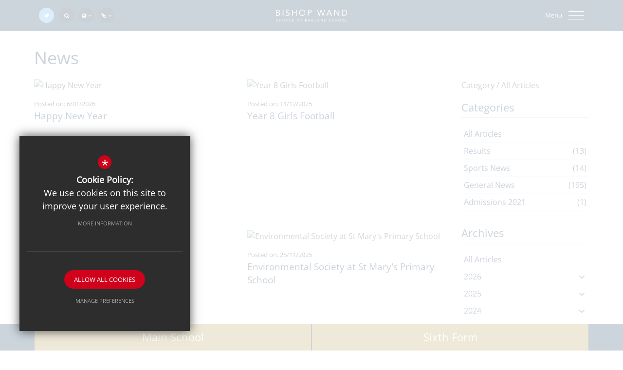

--- FILE ---
content_type: text/html; charset=UTF-8
request_url: https://www.bishopwand.surrey.sch.uk/220/news
body_size: 8715
content:
<!DOCTYPE html>
    <html lang="en">
    <head>
    <meta http-equiv="Content-Type" content="text/html; charset=UTF-8" />
    <title>News - The Bishop Wand Church Of England School</title>
    <meta name="description" content="" />
    <meta name="keywords" content="" />
    <meta name="robots" content="index,follow" />
    <meta http-equiv="X-UA-Compatible" content="IE=edge" />
	<meta name="google-site-verification" content="lIFmpgCGGTLnfXnCoDEtRx1Kbxf8AKu1hG9LGI0DQug" />
	<meta name="viewport" content="width=device-width, initial-scale=1.0, maximum-scale=1.0" />
    <link rel="shortcut icon" type="image/x-icon" href="/favicon.ico" />
            <link href="/css/bootstrap_min.css" rel="stylesheet">
    <link rel="stylesheet" href="https://maxcdn.bootstrapcdn.com/font-awesome/4.7.0/css/font-awesome.min.css">
<meta name="fid" content="0"/><link href='https://fonts.cleverbox.co.uk/css2?family=Open+Sans' rel='stylesheet' type='text/css'><link type="text/css" href="/scss/jquery/jquery.jscrollpane.css" rel="stylesheet" media="all" />
    <link href="/css/screen_1744638947.css" rel="stylesheet" type="text/css"/>
    <script src="https://ajax.googleapis.com/ajax/libs/jquery/2.1.3/jquery.min.js"></script>

        <!--[if lt IE 9]><script src="/js/fallbacks/html5shiv.js"></script><script src="/js/fallbacks/respond.min.js"></script><script src="/js/fallbacks/selectivizr-min.js"></script><![endif]-->
        <!--[if IE]><link href="/css/ie.css" rel="stylesheet"><![endif]-->

</head>
<body class="module_blog">
<header class="small">
	<div class="container clfx">
 
<a id="header_logo" href="/" title="The Bishop Wand Church Of England School"><img class="shield" src="/images/logo_v2.png" alt="The Bishop Wand Church Of England School" /><img class="text" src="/images/logo_text_v2.png" alt="The Bishop Wand Church Of England School" /></a>
 
<div id="header_left" class="clfx">
<div id="quick_links_wrap"><a href="#" title="Quick Links"><i class="fa fa-link"></i> <i class="fa fa-angle-down"></i></a><div><ul><li><a href="/220/news" title="News">News</a></li>
<li><a href="/184/school-calendar" title="Calendar">Calendar</a></li>
<li><a href="https://pmx.parentmail.co.uk/#core/login" target="_blank" title="ParentMail Login">ParentMail Login</a></li>
<li><a href="http://www.rmunify.com" target="_blank" title="RM Unify">RM Unify</a></li>
<li><a href="http://www.arbookfind.co.uk" target="_blank" title="Accelerated Reader Book Finder">Accelerated Reader Book Finder</a></li>
<li><a href="http://thebishopwand.showmyhomework.co.uk/" target="_blank" title="Satchel:One - Calendar">Satchel:One - Calendar</a></li>
<li class="last"><a href="https://bishopwand.talaxy.app" target="_blank" title="Talaxy">Talaxy</a></li>
</ul></div></div><div id="google_translate" class="clfx"><span class="title"><i class="fa fa-globe arrow"></i> <i class="fa fa-angle-down arrow"></i></span></div>
<a href="#" id="search_open" class="header_top_link"><i class="fa fa-search"></i></a>
<a href="http://www.twitter.com/bishopwandsch" id="twitter_link" class="header_top_link" title="Twitter" rel="external"><i class="fa fa-twitter"></i></a></div>

<div id="header_right" class="clfx">
<div id="header_right_bot" class="clfx">

<div class="show_hide_nav">
    <div class="container">
        <a href="#" class="icon_spin txt"><i class="first-icon fa fa-bars"></i> <i class="second-icon fa fa-times"></i><span>Menu</span></a>
    </div>
</div></div></div>
 
	</div>
</header>

<div id="shroud"></div><div id="main_nav_wrap">
<div id="main_nav_top"><section id="search" class="clfx inner">
        <div class="container clfx">
            <form action="/search" id="search_form" method="post" class="search">
                <input type="text" name="kw" id="kw" class="kw" placeholder="Search Site" value="" />
                <a href="#" id="search_go" class="search_go"><i class="fa fa-search fa-lg"></i></a>
            </form>
        </div>
    </section><a href="#" class="close_nav" title="Close"><i class="fa fa-times"></i></a></div><div class="main_nav_inner_wrap"><nav id="main_nav" class="inner">
<ul class="clfx container" >
	<li><a href="/" data-pid="1"><span>Home</span></a></li>
	<li><a href="/293/instanter-learning-trust" data-pid="293"><span>Instanter Learning Trust</span></a></li>
	<li class="sub"><a href="/1914/about-us" data-pid="1914"><span>About Us</span></a>
	<ul>

		<li><a href="/174/headteacher039s-welcome"><span>Headteacher's Welcome</span></a></li>
		<li><a href="/175/realising-god-given-potential"><span>Vision and Ethos</span></a></li>
		<li><a href="/701/governing-body-and-trustees"><span>Local Governing Committee</span></a></li>
		<li><a href="/178/christian-ethos"><span>Christian Ethos</span></a></li>
		<li><a href="/208/home-school-agreement"><span>Home School Agreement</span></a></li>
		<li><a href="/228/ofsted-and-siams-reports"><span>OFSTED and SIAMS Reports</span></a></li>
		<li class="sub"><a href="/2249/examinations"><span>Examinations</span></a>
		<ul>
			<li><a href="/3273/examinations-results-2025"><span>Examinations Results 2025</span></a></li>
			<li><a href="/3044/examinations-results-2024"><span>Examinations Results 2024</span></a></li>
			<li><a href="/2818/examinations-results-2023"><span>Examinations Results 2023</span></a></li>
			<li><a href="/2530/examinations-results-2022"><span>Examinations Results 2022</span></a></li>
			<li><a href="/1831/examinations-results-2020"><span>Examinations Results 2020</span></a></li>
			<li><a href="https://www.bishopwand.surrey.sch.uk/228/ofsted-and-siams-reports" rel="external"><span>Inspections</span></a></li>
			<li><a href="/2387/examination-procedures"><span>Examination Procedures</span></a></li>
			<li><a href="/2515/review-of-results"><span>Review of Results</span></a></li>
			<li><a href="https://0e58658be539ee7325a0-220f04f871df648cf4a4d93a111e3366.ssl.cf3.rackcdn.com/bishopwand/uploads/document/Student-Handbook-2025.pdf?ts=1738591196514" rel="external"><span>Candidate Handbook</span></a></li>
			<li><a href="/3129/awarding-bodies-for-examinations"><span>Awarding Bodies for Examinations</span></a></li>
		</ul>
		</li>
	</ul>
	</li>
	<li class="sub"><a href="/167/school-life" data-pid="167"><span>School Life</span></a>
	<ul>

		<li><a href="/185/school-day"><span>School Day</span></a></li>
		<li><a href="/181/pastoral-structure"><span>Pastoral Structure</span></a></li>
		<li><a href="/188/uniform"><span>Uniform</span></a></li>
		<li><a href="/1453/safeguarding"><span>Safeguarding</span></a></li>
		<li><a href="/183/catering"><span>Catering</span></a></li>
		<li class="sub"><a href="/1941/policies"><span>Policies</span></a>
		<ul>
			<li><a href="/211/school-policies"><span>School Policies</span></a></li>
			<li><a href="/1238/complaints-policy-and-procedure"><span>Complaints Policy and Procedure</span></a></li>
			<li><a href="/205/data-protection-and-gdpr"><span>Data Protection and GDPR</span></a></li>
		</ul>
		</li>
		<li><a href="/186/premises-hire"><span>Premises Hire</span></a></li>
		<li><a href="/906/student-council"><span>Student Council</span></a></li>
		<li><a href="/210/prayer-group"><span>Prayer Group</span></a></li>
		<li><a href="/206/parent-teacher-association-pta"><span>Parent Teacher Association (PTA)</span></a></li>
		<li><a href="/193/careers-and-work-experience"><span>Careers and Work Experience</span></a></li>
		<li><a href="/487/information-evenings"><span>Information Evenings</span></a></li>
		<li class="sub"><a href="/2264/attendance"><span>Attendance</span></a>
		<ul>
			<li><a href="/990/attendance-and-punctuality"><span>Attendance and Punctuality</span></a></li>
			<li><a href="/204/penalty-notices"><span>Penalty Notices</span></a></li>
		</ul>
		</li>
		<li class="sub"><a href="/2267/pastoral"><span>Pastoral</span></a>
		<ul>
			<li><a href="/196/internet-safety"><span>Internet Safety</span></a></li>
			<li><a href="/1454/e-safety"><span>E-Safety</span></a></li>
			<li><a href="/1455/mental-health"><span>Mental Health</span></a></li>
		</ul>
		</li>
		<li><a href="/2377/pupil-premium"><span>Pupil Premium</span></a></li>
		<li><a href="/2657/young-carers"><span>Young Carers</span></a></li>
		<li><a href="/2710/forty-days-of-positivity"><span>Forty Days of Positivity</span></a></li>
	</ul>
	</li>
	<li class="sub"><a href="/168/learning" data-pid="168"><span>Learning</span></a>
	<ul>

		<li><a href="https://docs.google.com/gview?url=https%3A%2F%2F0e58658be539ee7325a0-220f04f871df648cf4a4d93a111e3366.ssl.cf3.rackcdn.com%2Fbishopwand%2Fuploads%2Fdocument%2FCurriculum-Purpose-Statement-BW-2019.pdf%3Ft%3D1639401802&embedded=true" rel="external"><span>Curriculum Overview</span></a></li>
		<li><a href="/213/website-links"><span>Website Links</span></a></li>
		<li><a href="/2287/year-7-curriculum"><span>Year 7 Curriculum</span></a></li>
		<li><a href="/2288/year-8-curriculum"><span>Year 8 Curriculum</span></a></li>
		<li class="sub"><a href="/2274/year-9-curriculum"><span>Year 9 Curriculum</span></a>
		<ul>
			<li><a href="http://www.bishopwand.surrey.sch.uk/2127/options-2021" rel="external"><span>Year 9 Options</span></a></li>
			<li><a href="/2428/year-9-curriculum"><span>Year 9 Curriculum</span></a></li>
		</ul>
		</li>
		<li><a href="/2289/year-10-curriculum"><span>Year 10 Curriculum</span></a></li>
		<li><a href="/2290/year-11-curriculum"><span>Year 11 Curriculum</span></a></li>
		<li><a href="/2293/sixth-form-curriculum"><span>Sixth Form Curriculum</span></a></li>
		<li><a href="/662/accelerated-reader"><span>Accelerated Reader</span></a></li>
		<li><a href="/195/brighter-futures"><span>Brighter Futures</span></a></li>
	</ul>
	</li>
	<li class="sub"><a href="/170/sixth-form" data-pid="170"><span>Sixth Form</span></a>
	<ul>

		<li><a href="/285/welcome-to-the-sixth-form"><span>Welcome to the Sixth Form</span></a></li>
		<li><a href="/216/courses-and-prospectus"><span>Courses and Prospectus</span></a></li>
		<li><a href="/2111/experience-our-subjects"><span>Experience our Subjects</span></a></li>
		<li><a href="/3283/admissions-2026"><span>Admissions 2026</span></a></li>
		<li class="sub"><a href="/2792/previous-years-admissions"><span>Previous Year's Admissions</span></a>
		<ul>
			<li><a href="/3062/admissions-2025"><span>Admissions 2025</span></a></li>
		</ul>
		</li>
		<li><a href="/2173/bishop-wand-ace-programme-in-partnership-with-harlequins"><span>Bishop Wand ACE Programme in partnership with  Harlequins</span></a></li>
		<li><a href="/1496/18-options"><span>18+ Options</span></a></li>
		<li><a href="/3230/home-school-agreement-sixth-form"><span>Home School Agreement - Sixth Form</span></a></li>
	</ul>
	</li>
	<li class="sub"><a href="/190/admissions-process" data-pid="176"><span>Admissions</span></a>
	<ul>

		<li><a href="/767/school-prospectus"><span>School Prospectus</span></a></li>
		<li><a href="/3201/admissions-september-2026"><span>Admissions September 2026</span></a></li>
		<li><a href="/3252/in-year-admissions-2025-2026"><span>In-Year Admissions 2025-2026</span></a></li>
		<li><a href="/192/admissions-appeals"><span>Admissions Appeals</span></a></li>
		<li class="sub"><a href="/1830/previous-years-admissions"><span>Previous Year's Admissions</span></a>
		<ul>
			<li><a href="/2920/admissions-september-2025"><span>Admissions September 2025</span></a></li>
		</ul>
		</li>
		<li><a href="/3340/admissions-2027-consultation"><span>Admissions 2027 Consultation</span></a></li>
	</ul>
	</li>
	<li class="sub"><a href="/172/working-for-us" data-pid="172"><span>Working for Us</span></a>
	<ul>

		<li><a href="/436/current-vacancies"><span>Current Vacancies</span></a></li>
		<li><a href="/1352/train-to-teach"><span>Train to Teach</span></a></li>
		<li><a href="/2916/staff-prospectus"><span>Staff Prospectus</span></a></li>
	</ul>
	</li>
	<li class="sub"><a href="/1936/school-calendar" data-pid="1936"><span>School Calendar</span></a>
	<ul>

		<li><a href="/184/school-calendar"><span>School Calendar</span></a></li>
		<li><a href="/189/term-dates"><span>Term Dates</span></a></li>
	</ul>
	</li>
	<li class="sel sub"><a href="/171/in-the-news" data-pid="171"><span>In the News</span></a>
	<ul>

		<li><a href="/217/gallery"><span>Gallery</span></a></li>
		<li><a href="/218/announcements"><span>Announcements</span></a></li>
		<li><a href="/219/its-a-wanderful-life"><span>It's a Wanderful Life</span></a></li>
		<li class="sel"><a href="/220/news"><span>News</span></a></li>
		<li><a href="/221/parent-briefing"><span>Parent Briefing</span></a></li>
	</ul>
	</li>
	<li><a href="/6/contact-us" data-pid="6"><span>Contact Us</span></a></li></ul>
</nav>
</div>
</div>

<div class="show_hide_mobile">
    <div class="container">
        <a href="#" class="icon_spin txt">Menu<i class="first-icon fa fa-bars"></i> <i class="second-icon fa fa-times"></i></a>
    </div>
</div><nav id="mobile_nav"></nav>
 
<main id="module_blog" class="module_home"><section id="content" class="clfx inner">

<div class="container"><div id="middlecol" class="hascol_mid"><h1>News</h1>
<div id="blog_list_wrap" class="row">
<div id="maincol" class="col-md-9">
<div class="pagi_top"><div class="pagi clfx">
<h3>208 Blog Posts found - Showing 1-9</h3>
<ol>
<li class="first"><span class="disabled"><i class="fa fa-angle-double-left"></i> <span>First</span></span></li><li class="prev"><span><i class="fa fa-angle-left"></i> Previous</span></li>
<li><a href="/220/news/page1" rel="1" class="sel">1</a></li>
<li><a href="/220/news/page2" rel="2">2</a></li>
<li><a href="/220/news/page3" rel="3">3</a></li>
<li><a href="/220/news/page4" rel="4">4</a></li>
<li><a href="/220/news/page24" rel="24">..</a></li>
<li class="next"><a href="/220/news/page2" rel="2">Next <i class="fa fa-angle-right"></i></a></li>
<li class="last"><a href="/220/news/page24" rel="24" title="Last Page"><span>Last</span> <i class="fa fa-angle-double-right"></i></a></li></ol>

</div>
</div><div id="blog_main_list_wrap">
<div id="blog_main_list" class="row">
<div class="item col-lg-6 col-md-6 col-sm-6 col-xs-12">
<article><a href="/220/news/post/223/happy-new-year" title="Happy New Year"><span class="inner"><span class="image"><span class="image_overlay plus_overlay"><span><i class="fa fa-plus"></i></span></span><img src="https://0e58658be539ee7325a0-220f04f871df648cf4a4d93a111e3366.ssl.cf3.rackcdn.com/bishopwand/uploads/asset_image/2_1012_nl.jpg?t=1767714449" alt="Happy New Year" /></span>
<span class="desc"><span class="date">Posted on: 6/01/2026</span><h4 class="ellipsis">Happy New Year</h4></span></span></a></article></div><div class="item col-lg-6 col-md-6 col-sm-6 col-xs-12">
<article><a href="/220/news/post/222/year-8-girls-football" title="Year 8 Girls Football"><span class="inner"><span class="image"><span class="image_overlay plus_overlay"><span><i class="fa fa-plus"></i></span></span><img src="https://0e58658be539ee7325a0-220f04f871df648cf4a4d93a111e3366.ssl.cf3.rackcdn.com/bishopwand/uploads/asset_image/2_1011_nl.jpg?t=1765468727" alt="Year 8 Girls Football" /></span>
<span class="desc"><span class="date">Posted on: 11/12/2025</span><h4 class="ellipsis">Year 8 Girls Football</h4></span></span></a></article></div><div class="item col-lg-6 col-md-6 col-sm-6 col-xs-12">
<article><a href="/220/news/post/221/bishop-wand-stem-clubs" title="Bishop Wand STEM Clubs"><span class="inner"><span class="image"><span class="image_overlay plus_overlay"><span><i class="fa fa-plus"></i></span></span><img src="https://0e58658be539ee7325a0-220f04f871df648cf4a4d93a111e3366.ssl.cf3.rackcdn.com/bishopwand/uploads/asset_image/2_1009_nl.jpg?t=1764667341" alt="Bishop Wand STEM Clubs" /></span>
<span class="desc"><span class="date">Posted on: 2/12/2025</span><h4 class="ellipsis">Bishop Wand STEM Clubs</h4></span></span></a></article></div><div class="item col-lg-6 col-md-6 col-sm-6 col-xs-12">
<article><a href="/220/news/post/220/environmental-society-at-st-marys-primary-school" title="Environmental Society at St Mary's Primary School"><span class="inner"><span class="image"><span class="image_overlay plus_overlay"><span><i class="fa fa-plus"></i></span></span><img src="https://0e58658be539ee7325a0-220f04f871df648cf4a4d93a111e3366.ssl.cf3.rackcdn.com/bishopwand/uploads/asset_image/2_1008_nl.jpg?t=1764068170" alt="Environmental Society at St Mary's Primary School" /></span>
<span class="desc"><span class="date">Posted on: 25/11/2025</span><h4 class="ellipsis">Environmental Society at St Mary's Primary School</h4></span></span></a></article></div><div class="item col-lg-6 col-md-6 col-sm-6 col-xs-12">
<article><a href="/220/news/post/219/armistice-day" title="Armistice Day"><span class="inner"><span class="image"><span class="image_overlay plus_overlay"><span><i class="fa fa-plus"></i></span></span><img src="https://0e58658be539ee7325a0-220f04f871df648cf4a4d93a111e3366.ssl.cf3.rackcdn.com/bishopwand/uploads/asset_image/2_1004_nl.jpg?t=1763555062" alt="Armistice Day" /></span>
<span class="desc"><span class="date">Posted on: 19/11/2025</span><h4 class="ellipsis">Armistice Day</h4></span></span></a></article></div><div class="item col-lg-6 col-md-6 col-sm-6 col-xs-12">
<article><a href="/220/news/post/218/netball-success" title="Netball Success"><span class="inner"><span class="image"><span class="image_overlay plus_overlay"><span><i class="fa fa-plus"></i></span></span><img src="https://0e58658be539ee7325a0-220f04f871df648cf4a4d93a111e3366.ssl.cf3.rackcdn.com/bishopwand/uploads/asset_image/2_1003_nl.jpg?t=1763463381" alt="Netball Success" /></span>
<span class="desc"><span class="date">Posted on: 18/11/2025</span><h4 class="ellipsis">Netball Success</h4></span></span></a></article></div><div class="item col-lg-6 col-md-6 col-sm-6 col-xs-12">
<article><a href="/220/news/post/217/ace-rugby-and-ks3-meeting" title="ACE Rugby and KS3 Meeting"><span class="inner"><span class="image"><span class="image_overlay plus_overlay"><span><i class="fa fa-plus"></i></span></span><img src="https://0e58658be539ee7325a0-220f04f871df648cf4a4d93a111e3366.ssl.cf3.rackcdn.com/bishopwand/uploads/asset_image/2_1000_nl.jpg?t=1760541965" alt="ACE Rugby and KS3 Meeting" /></span>
<span class="desc"><span class="date">Posted on: 15/10/2025</span><h4 class="ellipsis">ACE Rugby and KS3 Meeting</h4></span></span></a></article></div><div class="item col-lg-6 col-md-6 col-sm-6 col-xs-12">
<article><a href="/220/news/post/216/ace-rugby-trial" title="ACE Rugby Trial"><span class="inner"><span class="image"><span class="image_overlay plus_overlay"><span><i class="fa fa-plus"></i></span></span><img src="https://0e58658be539ee7325a0-220f04f871df648cf4a4d93a111e3366.ssl.cf3.rackcdn.com/bishopwand/uploads/asset_image/2_999_nl.jpg?t=1760528145" alt="ACE Rugby Trial" /></span>
<span class="desc"><span class="date">Posted on: 15/10/2025</span><h4 class="ellipsis">ACE Rugby Trial</h4></span></span></a></article></div><div class="item last col-lg-6 col-md-6 col-sm-6 col-xs-12">
<article><a href="/220/news/post/215/brookland-museum-trip" title="Brookland Museum Trip"><span class="inner"><span class="image"><span class="image_overlay plus_overlay"><span><i class="fa fa-plus"></i></span></span><img src="https://0e58658be539ee7325a0-220f04f871df648cf4a4d93a111e3366.ssl.cf3.rackcdn.com/bishopwand/uploads/asset_image/2_996_nl.jpg?t=1759825850" alt="Brookland Museum Trip" /></span>
<span class="desc"><span class="date">Posted on: 7/10/2025</span><h4 class="ellipsis">Brookland Museum Trip</h4></span></span></a></article></div></div></div><div class="pagi_bot"><div class="pagi clfx">
<h3>208 Blog Posts found - Showing 1-9</h3>
<ol>
<li class="first"><span class="disabled"><i class="fa fa-angle-double-left"></i> <span>First</span></span></li><li class="prev"><span><i class="fa fa-angle-left"></i> Previous</span></li>
<li><a href="/220/news/page1" rel="1" class="sel">1</a></li>
<li><a href="/220/news/page2" rel="2">2</a></li>
<li><a href="/220/news/page3" rel="3">3</a></li>
<li><a href="/220/news/page4" rel="4">4</a></li>
<li><a href="/220/news/page24" rel="24">..</a></li>
<li class="next"><a href="/220/news/page2" rel="2">Next <i class="fa fa-angle-right"></i></a></li>
<li class="last"><a href="/220/news/page24" rel="24" title="Last Page"><span>Last</span> <i class="fa fa-angle-double-right"></i></a></li></ol>

</div>
</div></div>
<div id="blog_rightcol" class="col-md-3">
<div id="blog_list_subtitle" class="clfx"><p class="blog_subtitle">Category / <span>All Articles</span></p>
</div><div id="blog_nav_wrapper">
<h3 class="heading heading_blog_categories">Categories</h3><ul class="blog_cat"><li class="sel"><a href="/220/news" title="All Articles">All Articles</a></li>
<li><a href="/220/news/cat/1/results" title="Results">Results <span>(13)</span></a></li><li><a href="/220/news/cat/4/sports-news" title="Sports News">Sports News <span>(14)</span></a></li><li><a href="/220/news/cat/5/general-news" title="General News">General News <span>(195)</span></a></li><li class="last"><a href="/220/news/cat/6/admissions-2021" title="Admissions 2021">Admissions 2021 <span>(1)</span></a></li></ul><!--end blog_cat-->
<h3 class="heading heading_blog_archive">Archives</h3><ul id="blog_cat" class="blog_cat"><li class="sel"><a href="/220/news" title="All Articles">All Articles</a></li>
<li class="sub"><a>2026 <i class="fa fa-angle-down"></i></a><ul><li   class="last"><a href="/220/news/archive/january/2026" title="January 2026">January 2026 <span>(1)</span> </a></li>
</ul></li><li class="sub"><a>2025 <i class="fa fa-angle-down"></i></a><ul><li  ><a href="/220/news/archive/december/2025" title="December 2025">December 2025 <span>(2)</span> </a></li>
<li  ><a href="/220/news/archive/november/2025" title="November 2025">November 2025 <span>(3)</span> </a></li>
<li   class="last"><a href="/220/news/archive/october/2025" title="October 2025">October 2025 <span>(3)</span> </a></li>
<li  ><a href="/220/news/archive/september/2025" title="September 2025">September 2025 <span>(2)</span> </a></li>
<li  ><a href="/220/news/archive/august/2025" title="August 2025">August 2025 <span>(2)</span> </a></li>
<li  ><a href="/220/news/archive/july/2025" title="July 2025">July 2025 <span>(2)</span> </a></li>
<li  ><a href="/220/news/archive/june/2025" title="June 2025">June 2025 <span>(3)</span> </a></li>
<li  ><a href="/220/news/archive/may/2025" title="May 2025">May 2025 <span>(3)</span> </a></li>
<li  ><a href="/220/news/archive/april/2025" title="April 2025">April 2025 <span>(1)</span> </a></li>
<li  ><a href="/220/news/archive/march/2025" title="March 2025">March 2025 <span>(4)</span> </a></li>
<li  ><a href="/220/news/archive/february/2025" title="February 2025">February 2025 <span>(2)</span> </a></li>
</ul></li><li class="sub"><a>2024 <i class="fa fa-angle-down"></i></a><ul><li  ><a href="/220/news/archive/november/2024" title="November 2024">November 2024 <span>(3)</span> </a></li>
<li  ><a href="/220/news/archive/august/2024" title="August 2024">August 2024 <span>(2)</span> </a></li>
<li  ><a href="/220/news/archive/july/2024" title="July 2024">July 2024 <span>(5)</span> </a></li>
<li  ><a href="/220/news/archive/march/2024" title="March 2024">March 2024 <span>(1)</span> </a></li>
<li  ><a href="/220/news/archive/february/2024" title="February 2024">February 2024 <span>(3)</span> </a></li>
<li  ><a href="/220/news/archive/january/2024" title="January 2024">January 2024 <span>(4)</span> </a></li>
</ul></li><li class="sub"><a>2023 <i class="fa fa-angle-down"></i></a><ul><li  ><a href="/220/news/archive/november/2023" title="November 2023">November 2023 <span>(1)</span> </a></li>
<li  ><a href="/220/news/archive/september/2023" title="September 2023">September 2023 <span>(1)</span> </a></li>
<li  ><a href="/220/news/archive/august/2023" title="August 2023">August 2023 <span>(2)</span> </a></li>
<li  ><a href="/220/news/archive/july/2023" title="July 2023">July 2023 <span>(4)</span> </a></li>
<li  ><a href="/220/news/archive/may/2023" title="May 2023">May 2023 <span>(9)</span> </a></li>
<li  ><a href="/220/news/archive/april/2023" title="April 2023">April 2023 <span>(3)</span> </a></li>
<li  ><a href="/220/news/archive/march/2023" title="March 2023">March 2023 <span>(7)</span> </a></li>
<li  ><a href="/220/news/archive/february/2023" title="February 2023">February 2023 <span>(5)</span> </a></li>
<li  ><a href="/220/news/archive/january/2023" title="January 2023">January 2023 <span>(4)</span> </a></li>
</ul></li><li class="sub"><a>2022 <i class="fa fa-angle-down"></i></a><ul><li  ><a href="/220/news/archive/october/2022" title="October 2022">October 2022 <span>(1)</span> </a></li>
<li  ><a href="/220/news/archive/september/2022" title="September 2022">September 2022 <span>(2)</span> </a></li>
<li  ><a href="/220/news/archive/august/2022" title="August 2022">August 2022 <span>(2)</span> </a></li>
<li  ><a href="/220/news/archive/july/2022" title="July 2022">July 2022 <span>(1)</span> </a></li>
<li  ><a href="/220/news/archive/may/2022" title="May 2022">May 2022 <span>(1)</span> </a></li>
<li  ><a href="/220/news/archive/march/2022" title="March 2022">March 2022 <span>(1)</span> </a></li>
<li  ><a href="/220/news/archive/february/2022" title="February 2022">February 2022 <span>(1)</span> </a></li>
</ul></li><li class="sub"><a>2021 <i class="fa fa-angle-down"></i></a><ul><li  ><a href="/220/news/archive/september/2021" title="September 2021">September 2021 <span>(1)</span> </a></li>
<li  ><a href="/220/news/archive/august/2021" title="August 2021">August 2021 <span>(2)</span> </a></li>
<li  ><a href="/220/news/archive/june/2021" title="June 2021">June 2021 <span>(1)</span> </a></li>
</ul></li><li class="sub"><a>2020 <i class="fa fa-angle-down"></i></a><ul><li   class="last"><a href="/220/news/archive/december/2020" title="December 2020">December 2020 <span>(1)</span> </a></li>
<li   class="last"><a href="/220/news/archive/october/2020" title="October 2020">October 2020 <span>(3)</span> </a></li>
<li  ><a href="/220/news/archive/september/2020" title="September 2020">September 2020 <span>(1)</span> </a></li>
<li  ><a href="/220/news/archive/august/2020" title="August 2020">August 2020 <span>(2)</span> </a></li>
<li  ><a href="/220/news/archive/july/2020" title="July 2020">July 2020 <span>(1)</span> </a></li>
<li  ><a href="/220/news/archive/february/2020" title="February 2020">February 2020 <span>(3)</span> </a></li>
<li  ><a href="/220/news/archive/january/2020" title="January 2020">January 2020 <span>(2)</span> </a></li>
</ul></li><li class="sub"><a>2019 <i class="fa fa-angle-down"></i></a><ul><li  ><a href="/220/news/archive/december/2019" title="December 2019">December 2019 <span>(2)</span> </a></li>
<li  ><a href="/220/news/archive/november/2019" title="November 2019">November 2019 <span>(3)</span> </a></li>
<li  ><a href="/220/news/archive/october/2019" title="October 2019">October 2019 <span>(7)</span> </a></li>
<li  ><a href="/220/news/archive/september/2019" title="September 2019">September 2019 <span>(3)</span> </a></li>
<li  ><a href="/220/news/archive/august/2019" title="August 2019">August 2019 <span>(3)</span> </a></li>
<li  ><a href="/220/news/archive/july/2019" title="July 2019">July 2019 <span>(1)</span> </a></li>
<li  ><a href="/220/news/archive/june/2019" title="June 2019">June 2019 <span>(6)</span> </a></li>
<li  ><a href="/220/news/archive/may/2019" title="May 2019">May 2019 <span>(1)</span> </a></li>
<li  ><a href="/220/news/archive/april/2019" title="April 2019">April 2019 <span>(1)</span> </a></li>
<li  ><a href="/220/news/archive/march/2019" title="March 2019">March 2019 <span>(7)</span> </a></li>
<li  ><a href="/220/news/archive/february/2019" title="February 2019">February 2019 <span>(1)</span> </a></li>
<li  ><a href="/220/news/archive/january/2019" title="January 2019">January 2019 <span>(3)</span> </a></li>
</ul></li><li class="sub"><a>2018 <i class="fa fa-angle-down"></i></a><ul><li  ><a href="/220/news/archive/november/2018" title="November 2018">November 2018 <span>(5)</span> </a></li>
<li  ><a href="/220/news/archive/october/2018" title="October 2018">October 2018 <span>(4)</span> </a></li>
<li  ><a href="/220/news/archive/september/2018" title="September 2018">September 2018 <span>(7)</span> </a></li>
<li  ><a href="/220/news/archive/august/2018" title="August 2018">August 2018 <span>(2)</span> </a></li>
<li  ><a href="/220/news/archive/july/2018" title="July 2018">July 2018 <span>(1)</span> </a></li>
<li  ><a href="/220/news/archive/may/2018" title="May 2018">May 2018 <span>(1)</span> </a></li>
<li  ><a href="/220/news/archive/february/2018" title="February 2018">February 2018 <span>(1)</span> </a></li>
<li  ><a href="/220/news/archive/january/2018" title="January 2018">January 2018 <span>(1)</span> </a></li>
</ul></li><li class="sub"><a>2017 <i class="fa fa-angle-down"></i></a><ul><li   class="last"><a href="/220/news/archive/december/2017" title="December 2017">December 2017 <span>(1)</span> </a></li>
<li  ><a href="/220/news/archive/november/2017" title="November 2017">November 2017 <span>(1)</span> </a></li>
<li  ><a href="/220/news/archive/october/2017" title="October 2017">October 2017 <span>(1)</span> </a></li>
<li  ><a href="/220/news/archive/september/2017" title="September 2017">September 2017 <span>(1)</span> </a></li>
<li  ><a href="/220/news/archive/august/2017" title="August 2017">August 2017 <span>(2)</span> </a></li>
<li  ><a href="/220/news/archive/july/2017" title="July 2017">July 2017 <span>(1)</span> </a></li>
<li  ><a href="/220/news/archive/april/2017" title="April 2017">April 2017 <span>(1)</span> </a></li>
<li  ><a href="/220/news/archive/march/2017" title="March 2017">March 2017 <span>(1)</span> </a></li>
<li  ><a href="/220/news/archive/february/2017" title="February 2017">February 2017 <span>(1)</span> </a></li>
</ul></li><li class="sub"><a>2016 <i class="fa fa-angle-down"></i></a><ul><li  ><a href="/220/news/archive/december/2016" title="December 2016">December 2016 <span>(2)</span> </a></li>
<li   class="last"><a href="/220/news/archive/november/2016" title="November 2016">November 2016 <span>(2)</span> </a></li>
<li  ><a href="/220/news/archive/september/2016" title="September 2016">September 2016 <span>(1)</span> </a></li>
<li  ><a href="/220/news/archive/august/2016" title="August 2016">August 2016 <span>(2)</span> </a></li>
<li  ><a href="/220/news/archive/july/2016" title="July 2016">July 2016 <span>(1)</span> </a></li>
<li  ><a href="/220/news/archive/june/2016" title="June 2016">June 2016 <span>(2)</span> </a></li>
<li  ><a href="/220/news/archive/may/2016" title="May 2016">May 2016 <span>(4)</span> </a></li>
<li  ><a href="/220/news/archive/april/2016" title="April 2016">April 2016 <span>(4)</span> </a></li>
<li  ><a href="/220/news/archive/march/2016" title="March 2016">March 2016 <span>(2)</span> </a></li>
<li  ><a href="/220/news/archive/february/2016" title="February 2016">February 2016 <span>(4)</span> </a></li>
<li  ><a href="/220/news/archive/january/2016" title="January 2016">January 2016 <span>(2)</span> </a></li>
</ul></li><li class="sub"><a>2015 <i class="fa fa-angle-down"></i></a><ul><li   class="last"><a href="/220/news/archive/november/2015" title="November 2015">November 2015 <span>(2)</span> </a></li>
<li  ><a href="/220/news/archive/august/2015" title="August 2015">August 2015 <span>(2)</span> </a></li>
</ul></li><script>
            $(document).ready(function () {
                reactCMS.blog_archive_nav();
            });
        </script></ul><!--end blog_cat-->
</div>
</div>
</div>
</div></div></section></main>
<section id="pre_footer">
	<div class="container clfx">
	    <div class="divider"></div>
		<div class="row"><div class="col-lg-5 leftcol"><h2>Get in Touch</h2>
			<div  id="footer_contacts_wrap" class="clfx">
<p class="headteacher"><span>Headteacher</span> Daniel Aldridge</p>
                    
                    <address><strong>The Bishop Wand Church Of England School</strong><br/>Layton's Lane, Sunbury on Thames<br>Middlesex, TW16 6LT</address>
                    <ul id="footer_contacts" class="clfx">
                    <li class="phone"><a href="tel:01932 778600"><i class="fa fa-phone fa-fw"></i> 01932 778600</a></li>
                    <li class="directions"><a href="https://www.google.co.uk/maps/place/The+Bishop+Wand+Church+Of+England+School%2CTW16+6LT" title="Find Us" class="directions"><i class="fa fa-map-marker fa-fw"></i> Get Directions</a></li>
                    <li class="email"><i class="fa fa-envelope-o fa-fw"></i> <a href="mailto:admin@bishopwand.surrey.sch.uk" title="Contact admin@bishopwand.surrey.sch.uk">Contact Us</a></li>
                    </ul></div>
</div><div class="col-lg-3 col-sm-6"><h3>Useful Links</h3><div id="footer_quicklinks">
<ul>
<li><a href="/6/contact-us"  ><i class="fa fa-chevron-right"></i> Contact Us</a></li><li><a href="/221/parent-briefing"  ><i class="fa fa-chevron-right"></i> Parent Briefing</a></li><li><a href="https://pmx.parentmail.co.uk/#core/login" rel="external" ><i class="fa fa-chevron-right"></i> ParentMail</a></li><li><a href="http://www.rmunify.com"  ><i class="fa fa-chevron-right"></i> RM unify</a></li><li><a href="http://www.arbookfind.co.uk"  ><i class="fa fa-chevron-right"></i> Accelerated Reader Book Find</a></li><li><a href="http://thebishopwand.showmyhomework.co.uk"  ><i class="fa fa-chevron-right"></i> Satchel:One Calendar</a></li><li><a href="https://bishopwand.talaxy.app"  ><i class="fa fa-chevron-right"></i> Talaxy</a></li></ul>
</div><!-- end footer_quicklinks_list -->
</div>
<div class="col-lg-4 col-sm-6"><h3>Accessibility</h3><nav id="footer_nav">
<ul>
	<li class="first"><a href="/767/school-prospectus">School Prospectus</a>
	<li><a href="/9/sitemap">Sitemap</a>
	<li><a href="/10/terms-of-use">Terms of Use</a>
	<li><a href="/11/privacy-policy">Privacy Policy</a>
	<li class="last"><a href="/17/cookie-usage">Cookie Usage</a><li id="highvis"><a href="https://www.bishopwand.surrey.sch.uk/220/news?highvis" rel="nofollow">High Visibility Version</a></li>
</ul></nav>
</div></div>
	</div>
</section><div id="footer_map_wrapper">
<div id="footer_map"> </div>
<div id="footer_map_links"><a href="https://www.google.co.uk/maps/place/The+Bishop+Wand+Church+Of+England+School%2CTW16+6LT" title="Get Directions">Get Directions</a><a href="https://www.surreycc.gov.uk/roads-and-transport/buses-and-other-transport/local-bus-services-serving-schools/school-bus-services-b#wand"  rel="external"title="Bus Routes">Bus Routes</a></div></div>

<footer class="clfx">
	<div class="container">
		<div class="row"><div class="col-sm-10"><span class="small_text">Instanter Learning Trust is a company limited by guarantee, registered in England and Wales, and is an exempt charity.<br />
Registered company number: 8144566<br />
Registered company address: The Bishop Wand CofE School, Layton’s Lane, Sunbury on Thames, Middlesex, TW16 6LT</span></div><div class="col-sm-2">
        <a href="http://www.cleverbox.co.uk/18/school-website-design" id="cleverbox_link" rel="external">School website by <span>Cleverbox</span></a>
      </div>  </div>
	</div>
</footer>
<div id="school_section_links"><div class="container"><a href="/174/headteachers-welcome" title="Main School"><span>Main School</span></a><a href="/285/welcome-to-the-sixth-form" title="Sixth Form"><span>Sixth Form</span></a></div></div><script src="/js/site_script_1744638946.js"></script>
<script>
$(function() {
		
            //Slide up and hide on load
            $('#quick_links_wrap > div > ul').slideUp(function(){
                $('#quick_links_wrap > div').height('auto');
                $('#quick_links_wrap').addClass('closed');
            });

            //Hover function
            $('#quick_links_wrap').hover(function(){
                /*if($(this).hasClass('closed')){
                    $('div > ul', $(this)).stop().slideDown();
                    $('#quick_links_wrap').removeClass('closed').addClass('open');
                }*/
            }, function(){
                if($(this).hasClass('open')){
                    $('div > ul', $(this)).stop().slideUp();
                    $('#quick_links_wrap').addClass('closed').removeClass('open');
                }
            });

            //Click function for some mobile devices
            $('#quick_links_wrap > a').on('click', function(e){
                e.preventDefault();
                if($(this).parent().hasClass('closed')){
                    $('div > ul', $(this).parent()).stop().slideDown();
                    $('#quick_links_wrap').removeClass('closed').addClass('open');
                }else{
                    $('div > ul', $(this).parent()).stop().slideUp();
                    $('#quick_links_wrap').addClass('closed').removeClass('open');
                }
            });
            
		LazyIsotope("blog_main_list", "div", "/220/news/page", "208", false)
});
</script>
<!--[if lt IE 8]><script src="https://c1008054.ssl.cf3.rackcdn.com/upgrade_browser/warning.js"></script><script>window.onload=function(){e("https://c1008054.ssl.cf3.rackcdn.com/upgrade_browser/")}</script><![endif]-->
<script type='text/javascript' src='//translate.google.com/translate_a/element.js?cb=googleTranslateElementInit'></script>
<script>
                (function() {
                    var ga4_global = document.createElement('script'); ga4_global.type = 'text/javascript'; ga4_global.async = true;
                    ga4_global.src = 'https://www.googletagmanager.com/gtag/js?id=G-9SB6HS2QE0';
                    var s4_global = document.getElementsByTagName('script')[0]; s4_global.parentNode.insertBefore(ga4_global, s4_global);
                })();
                window.dataLayer = window.dataLayer || [];
                function gtag(){dataLayer.push(arguments);}
                gtag('consent', 'default', {
                    'ad_storage': 'denied',
                    'analytics_storage': 'denied',
                    'ad_user_data': 'denied',
                    'ad_personalization': 'denied'
                  });
                gtag('js', new Date());
                gtag('config', 'G-9SB6HS2QE0');
            </script>
<script>
                (function() {
                    var ga4 = document.createElement('script'); ga4.type = 'text/javascript'; ga4.async = true;
                    ga4.src = 'https://www.googletagmanager.com/gtag/js?id=G-6925TNH55Z';
                    var s4 = document.getElementsByTagName('script')[0]; s4.parentNode.insertBefore(ga4, s4);
                })();
                window.dataLayer = window.dataLayer || [];
                function gtag(){dataLayer.push(arguments);}
                gtag('consent', 'default', {
                    'ad_storage': 'denied',
                    'analytics_storage': 'denied',
                    'ad_user_data': 'denied',
                    'ad_personalization': 'denied'
                  });
                gtag('js', new Date());
                gtag('config', 'G-6925TNH55Z');
            </script>
<div id="cb_cookie_policy_popup_shroud" class="seen"></div><div id="cb_cookie_policy_default">
    <div id="cb_cookie_policy_popup" class="seen">
        <div class="cb_cookie_policy_popup clfx">
            <div class="cb_cookie_policy_popup_text">
                <div class="cb_cookie_policy_popup_icon" title="Cookie Settings"><span style="">*</span></div>
                <strong>Cookie Policy:</strong> We use cookies on this site to improve your user experience. <br/><a href="/17/cookie-usage" class="cb_cookie_button" title="Read more about our cookie policy">More Information</a>
            </div>

            <div class="cb_cookie_policy_popup_options" id="cb_cookie_landing">
                <a class="cb_cookie_button" id="_cb_accept" href="#">Allow All Cookies</a><br/>                <a class="cb_cookie_button" id="_cb_preferences" href="#">Manage Preferences</a>
            </div>
            <div class="cb_cookie_policy_popup_options" id="cb_cookie_preferences">
                <span>
                    <input id="_cb_accept_thirdparty" type="radio" name="thirdparty" value="denied">
                    <label for="_cb_accept_thirdparty">Deny Cookies</label>
                </span>
                <span>
                    <input id="_cb_accept_all" type="radio" name="thirdparty" value="accepted">
                    <label for="_cb_accept_all">Allow All Cookies</label>
                </span>
                <br/>                <a class="cb_cookie_button" id="_cb_accept_pref" href="#">Submit & Close</a>
            </div>

        </div>
    </div>
</div>

<link href="/include/cookie_popup/cookie_popup_v5.css" rel="stylesheet" type="text/css">
<script src="/include/cookie_popup/cookie_popup_v5.js"></script><script>
        var urlParams = new URLSearchParams(window.location.search);
        var usingHighVisMode = urlParams.has('highvis'); 
        if (usingHighVisMode) {
            $('a').each(function() {
                var href = $(this).attr('href');
                var linkHostname = $('<a>').prop('href', href).prop('hostname');  // Get the hostname of the link

                // Check if the link is internal (same hostname)
                if (linkHostname === window.location.hostname && ! href.includes('?lowvis')) {
                    var rel = $(this).attr('rel')
                    // Check if the link already has query parameters
                    $(this).attr('rel', rel ? rel +  ' nofollow' : 'nofollow');
                    if (href.indexOf('?') > -1) {
                        $(this).attr('href', href + '&highvis=1');
                    } else {
                        $(this).attr('href', href + '?highvis=1');
                    }
                }
            });
        }
        </script>
</body>
</html>

--- FILE ---
content_type: text/css;charset=UTF-8
request_url: https://www.bishopwand.surrey.sch.uk/css/screen_1744638947.css
body_size: 35581
content:
.ellipsis{overflow: hidden}.ellip{display: block;height: 100%}.ellip-line{display: inline-block;text-overflow: ellipsis;white-space: nowrap;word-wrap: normal;max-width: 100%}.ellip,.ellip-line{position: relative;overflow: hidden}.container .container{width: auto;padding: 0}div.video_wrapper{margin: 0 auto;text-align: center;position: relative;padding-bottom: 56.25%;padding-top: 25px;height: 0;clear: both}div.video_wrapper object,div.video_wrapper iframe{position: absolute;top: 0;left: 0;width: 100%;height: 100%}div.body_con{padding: 0 10px}div.content_footer{margin: 10px 0 20px 0;padding: 10px 0 0 0;border-top: 1px solid #d3d3d3;clear: both}.imgleft,.imgleft20{float: left;margin: 0 20px 20px 0;clear: both}.imgleft10{float: left;margin: 0 10px 10px 0;clear: both}.imgright,.imgright20{float: right;margin: 0 0 20px 20px;clear: both}.imgright10{float: right;margin: 0 0 10px 10px;clear: both}.loading{background: url('/images/loading.gif') no-repeat center}div.msg{background: #002650;font-weight: bold;color: #fff;font-size: 13px;padding: 5px 10px;margin: 0 0 20px 0}h1.home{color: #121f47!important}h1 span{padding: 0 0 0 10px;color: #121f47}h1 span.bold{padding: 0;color: #121f47}ul.errmsg{margin: 0;padding: 0}ul.errmsg li{margin: 0;padding: 0;border: none;width: auto;float: none}div.col50p{width: 50%;float: left}.hide{display: none}.bold{font-weight: bold!important}.noborder{border: 0!important}.flleft{float: left!important}.flright{float: right!important}.tcenter{text-align: center!important}.tleft{text-align: left!important}.tright{text-align: right!important}.err{color: #c00}a.arrow,a.arrow2,a.lnkpdf,a.lnkemail,a.lnkexcel,a.lnkmp3,a.lnkvideo,a.lnkword,a.lnkrss{line-height: 16px;text-decoration: none}a.arrow_left i{margin-right: 5px}a.arrow_right i{margin-left: 5px}a.lnkpdf{background: url(/images/icons/pdf.png) center left no-repeat;padding: 1px 0 1px 20px!important}a.lnkemail{background: url(/images/icons/email.png) center left no-repeat;padding: 1px 0 1px 20px!important}a.lnkexcel{background: url(/images/icons/excel.png) center left no-repeat;padding: 1px 0 1px 20px!important}a.lnkvideo{background: url(/images/icons/video.png) center left no-repeat;padding: 1px 0 1px 20px!important}a.lnkword,a.lnkdoc,a.lnkdocx{background: url(/images/icons/word.png) center left no-repeat;padding: 1px 0 1px 20px!important}a.lnkrss{background: url(/images/icons/rss.png) center left no-repeat;padding: 1px 0 1px 20px!important}.width_10{width: 10px}.width_20{width: 20px}.width_30{width: 30px}.width_40{width: 40px}.width_50{width: 50px}.width_60{width: 60px}.width_70{width: 70px}.width_80{width: 80px}.width_90{width: 90px}.width_100{width: 100px}.width_110{width: 110px}.width_120{width: 120px}.width_130{width: 130px}.width_140{width: 140px}.width_150{width: 150px}.width_160{width: 160px}.width_170{width: 170px}.width_180{width: 180px}.width_190{width: 190px}.width_200{width: 200px}.width_5{width: 5px}.full_width{width: 100%!important}.padd10{padding: 10px}.padd10t{padding-top: 10px}.padd10r{padding-right: 10px}.padd10b{padding-bottom: 10px}.padd10l{padding-left: 10px}.padd20{padding: 20px}.padd20t{padding-top: 20px}.padd20r{padding-right: 20px}.padd20b{padding-bottom: 20px}.padd20l{padding-left: 20px}.marg10{margin: 10px}.marg10t{margin-top: 10px}.marg10r{margin-right: 10px}.marg10b{margin-bottom: 10px}.marg10l{margin-left: 10px}.marg20{margin: 20px}.marg20t{margin-top: 20px}.marg20r{margin-right: 20px}.marg20b{margin-bottom: 20px}.marg20l{margin-left: 20px}.clfx1{height: 1px;clear: both}.clfx5{height: 5px;clear: both}.clfx10{height: 10px;clear: both}.clfx20{height: 20px;clear: both}.clfx30{height: 30px;clear: both}.clfx40{height: 40px;clear: both}.clfx{zoom: 1}.clfx:before,.clfx:after{content: "";display: table}.clfx:after{clear: both}div{}div#debug{width: 330px;height: 100%;overflow: scroll;position: fixed;right: 0;top: 0;background: #fff;border: 2px solid #ededed}div#debug ul{margin: 5px;padding: 0}div#debug ul li{margin: 0;padding: 5px 0;list-style: none;font-size: 10px;text-align: left;border-bottom: 1px solid #ededed}div#debug ul li label{float: left;width: 100px;font-weight: bold}div#debug ul li input{float: left;border: 1px solid #ededed;padding: 1px;width: 190px;font-size: 11px}div#at_hover{font-size: 12px!important}.plus_overlay{filter: alpha(opacity=0);opacity: 0;position: absolute;top: 0;left: 0;width: 100%;height: 100%;z-index: 100;overflow: hidden;background-color: #002650}.plus_overlay span{margin: 0 auto;height: 89px;width: 89px;position: absolute;top: 50%;left: 50%;margin: -45px 0 0 -45px;text-align: center;line-height: 96px}.plus_overlay span i{font-size: 45px;color: #fff;line-height: 89px}#at15s_head{font-size: 12px!important}#at15pf,#at16pf{height: 20px!important}body{margin: 0;padding: 0;background-color: #fff}main#module_prospectus #content{padding: 0}main#module_prospectus #content > .container{width: 100%!important;overflow: hidden;position: relative}main#module_prospectus #content > .container:after{content: "";display: block;width: 100%;height: 4px;position: absolute;z-index: 5;bottom: 0;left: 0;background: #002650}main#module_prospectus #content > .container .row{margin-right: -17px;margin-left: -17px}main#module_prospectus + #pre_footer{margin-top: 0}main#module_prospectus #content > .container{width: 100%!important}main#module_resource.module_home #content{padding: 0}main#module_resource.module_home #content > .container{width: 100%!important;overflow: hidden;position: relative}main#module_resource.module_home #content > .container:after{content: "";display: block;width: 100%;height: 4px;position: absolute;z-index: 5;bottom: 0;left: 0;background: #002650}main#module_resource.module_home #content > .container .row{margin-right: -17px;margin-left: -17px}main#module_resource.module_home + #pre_footer{margin-top: 0}main#module_resource.module_home #content > .container{width: 100%!important}div,td,th,input,textarea,select,label{font: normal normal 16px/24px 'Open Sans',Geneva,sans-serif}*{outline: none;-webkit-font-smoothing: antialiased;-moz-osx-font-smoothing: grayscale}body,div,td,th,input,textarea,select,label{color: #333}a,a:focus,.owl-prev,.owl-next{outline: 0!important;cursor: pointer;text-decoration: none;color: #002650;text-decoration: none;transition: color 0.2s ease-in-out,opacity 0.2s ease-in-out,background-color 0.2s ease-in-out,border-color 0.2s ease-in-out;-webkit-transition: color 0.2s ease-in-out,opacity 0.2s ease-in-out,background-color 0.2s ease-in-out,border-color 0.2s ease-in-out;-moz-transition: color 0.2s ease-in-out,opacity 0.2s ease-in-out,background-color 0.2s ease-in-out,border-color 0.2s ease-in-out;-o-transition: color 0.2s ease-in-out,opacity 0.2s ease-in-out,background-color 0.2s ease-in-out,border-color 0.2s ease-in-out}a span,a:focus span,.owl-prev span,.owl-next span,a h1,a:focus h1,.owl-prev h1,.owl-next h1,a h2,a:focus h2,.owl-prev h2,.owl-next h2,a h3,a:focus h3,.owl-prev h3,.owl-next h3,a h4,a:focus h4,.owl-prev h4,.owl-next h4{transition: color 0.2s ease-in-out,opacity 0.2s ease-in-out,background-color 0.2s ease-in-out,border-color 0.2s ease-in-out;-webkit-transition: color 0.2s ease-in-out,opacity 0.2s ease-in-out,background-color 0.2s ease-in-out,border-color 0.2s ease-in-out;-moz-transition: color 0.2s ease-in-out,opacity 0.2s ease-in-out,background-color 0.2s ease-in-out,border-color 0.2s ease-in-out;-o-transition: color 0.2s ease-in-out,opacity 0.2s ease-in-out,background-color 0.2s ease-in-out,border-color 0.2s ease-in-out}a:hover,a:active{color: #b1903f;text-decoration: none}a.back_button{line-height: 35px;float: left;color: #333}a.back_button i{font-size: 35px;line-height: 35px;float: left;margin: 0 10px 0 0px}a.back_button:hover i{color: #002650}p{padding: 0;margin: 0 0 18px 0}h1,h2,h3,h4{padding: 0;color: #002650;text-transform: none}h2,h3,h4{margin: 0 0 10px 0}h1{font: normal normal 36px 'Open Sans',Geneva,sans-serif;margin: 0 0 20px 0}h2{font: normal normal 28px 'Open Sans',Geneva,sans-serif;margin: 0 0 20px 0}h3{font: normal normal 22px 'Open Sans',Geneva,sans-serif;margin: 0 0 10px 0}h4{font: normal normal 19px 'Open Sans',Geneva,sans-serif}strong{font-weight: bold;font-family: 'Open Sans',Geneva,sans-serif}img{border: 0}ul,ol{margin: 11px 0 15px 25px;padding: 0}ul li,ol li{margin: 3px 0}ul li ul,ol li ul,ul li ol,ol li ol{margin-top: 0px}ul li{list-style: disc outside none}ul#sitemap,ul#sitemap ul{margin-top: 0;margin-bottom: 0}.fullscreen_image img{width: 98%!important;height: auto!important}hr{border: 0;margin: 30px 0;height: 1px;background-image: -webkit-linear-gradient(left,rgba(0,38,80,0),rgba(0,38,80,0.5),rgba(0,38,80,0));background-image: -moz-linear-gradient(left,rgba(0,38,80,0),rgba(0,38,80,0.5),rgba(0,38,80,0));background-image: -ms-linear-gradient(left,rgba(0,38,80,0),rgba(0,38,80,0.5),rgba(0,38,80,0));background-image: -o-linear-gradient(left,rgba(0,38,80,0),rgba(0,38,80,0.5),rgba(0,38,80,0))}#middlecol img{max-width: 100%;height: auto!important}#middlecol table img{max-width: none}form{margin: 0;padding: 0}form ul{margin: 0}form ul li{margin: 0 0 10px;list-style: none}form ul li.err label{color: #c12626}form .error{color: #fff;padding: 10px 15px;margin: 0 0 15px;background-color: #c12626;font-weight: bold;line-height: 18px}form .error i{margin-right: 11px;font-size: 18px;float: left}form .errmsg{margin: -15px 0 20px;background: #d52b2b;padding: 15px}form .errmsg li{list-style: disc outside;color: #fff;margin-left: 17px;padding: 0 0 0 9px}form legend{color: #333;display: block;font-family: 'Open Sans',Geneva,sans-serif;font-size: 21px;line-height: inherit;margin: 20px 0 15px;padding: 15px 10px;width: 100%;background-color: #efefef;border: none}form label{font-weight: bold;width: 100%}form label.checkbox_multiple{font-weight: normal}form .ast{margin: 0 0 0 -10px;color: #c12626}form select,form textarea,form input{width: 100%;border: 1px solid #e0e0e0;padding: 10px;background-color: #fff;-webkit-border-radius: 0}form select:focus,form textarea:focus,form input:focus{border-color: #002650;background-color: #fff}form select.hc,form textarea.hc,form input.hc,form select.realsubmit,form textarea.realsubmit,form input.realsubmit{display: none}form select#submit,form textarea#submit,form input#submit{width: auto}form textarea{min-height: 130px}form select{padding: 11px 10px;line-height: 19px}form input[type="password"],form input[type="text"],form select{height: 45px}form input[type="radio"],form input[type="checkbox"]{width: 10px;margin-right: 10px}form textarea,form select,form input[type=text]{-webkit-appearance: none;-webkit-border-radius: 0}form .submitbutton,form .formslide_wrapper .owl-controls .owl-prev,.formslide_wrapper .owl-controls form .owl-prev,form .formslide_wrapper .owl-controls .owl-next,.formslide_wrapper .owl-controls form .owl-next{float: right;padding: 0 15px;background-color: #002650;color: #fff;font-size: 14px;line-height: 40px;border-radius: 12px;-webkit-border-radius: 12px;-moz-border-radius: 12px;-ms-border-radius: 12px;-o-border-radius: 12px}form .submitbutton:after,form .formslide_wrapper .owl-controls .owl-prev:after,.formslide_wrapper .owl-controls form .owl-prev:after,form .formslide_wrapper .owl-controls .owl-next:after,.formslide_wrapper .owl-controls form .owl-next:after{content: "\f105";font-family: Fontawesome;display: block;width: 20px;height: 20px;font-size: 15px;border-radius: 50%;border: 2px solid #fff;line-height: 16px;color: #fff;float: right;margin-left: 5px;text-align: center;margin-top: 10px;margin-left: 20px;padding-left: 2px}form .submitbutton:not(.disabled):hover,form .formslide_wrapper .owl-controls .owl-prev:not(.disabled):hover,.formslide_wrapper .owl-controls form .owl-prev:not(.disabled):hover,form .formslide_wrapper .owl-controls .owl-next:not(.disabled):hover,.formslide_wrapper .owl-controls form .owl-next:not(.disabled):hover{background-color: #b1903f}form .submitbutton i,form .formslide_wrapper .owl-controls .owl-prev i,.formslide_wrapper .owl-controls form .owl-prev i,form .formslide_wrapper .owl-controls .owl-next i,.formslide_wrapper .owl-controls form .owl-next i{margin-left: 10px;font-size: 22px}.err_msg{margin-bottom: 20px;background: #d52b2b}.err_msg h4{background-color: #c12626;padding: 0 15px;width: 100%;color: #fff;line-height: 40px;margin: 0}.err_msg p{padding: 15px;color: #fff;line-height: 20px}.formslide_wrapper{position: relative}.formslide_wrapper .submitbutton,.formslide_wrapper .formslide_wrapper .owl-controls .owl-prev,.formslide_wrapper .owl-controls .formslide_wrapper .owl-prev,.formslide_wrapper .formslide_wrapper .owl-controls .owl-next,.formslide_wrapper .owl-controls .formslide_wrapper .owl-next{display: none}.formslide_wrapper .owl-controls .owl-prev span,.formslide_wrapper .owl-controls .owl-next span{display: inline-block;vertical-align: middle}.formslide_wrapper .owl-controls .owl-prev i,.formslide_wrapper .owl-controls .owl-next i{vertical-align: middle;display: inline-block;font-size: 22px}.formslide_wrapper .owl-controls .owl-nav .owl-prev{float: left}.formslide_wrapper .owl-controls .owl-nav .owl-prev i{margin: 0 10px 0 0}.formslide_wrapper .owl-controls .owl-nav .owl-next{float: right}.formslide_wrapper .owl-controls .owl-nav .owl-next.disabled{display: none!important}.page_form_wrapper{margin: 55px 0}.page_form_wrapper form{background: #efefef;padding: 40px}@media print{h1,h2,h3,h4{color: #000}p,label,span,a{color: #666}a{text-decoration: underline}#header_right,#main_nav_wrap,#leftcol,#rightcol,footer{display: none}header{border-bottom: 4px solid #b2b2b2;margin-bottom: 20px}.container{padding: 0;width: 100%}#middlecol{width: 100%;left: 0}table.default_table{width: 100%;margin-bottom: 20px}table.default_table th{font-weight: bold;border-bottom: 2px solid #b2b2b2}table.default_table td{border-bottom: 1px solid #b2b2b2}table.default_table td p{margin: 15px 0}table.content_table{width: 100%;margin-bottom: 20px}table.content_table tr{vertical-align: top}table.content_table tr p{margin: 15px 20px 15px 0}#pre_footer{border-top: 4px solid #b2b2b2;padding: 20px 0!important}}.iosslider_wrapper{width: 100%;height: auto;overflow: hidden}.iosslider{position: relative;top: 0;left: 0;overflow: hidden;margin: 0 -15px}.iosslider .slider{width: 100%;height: 100%}.iosslider .slider .slide{float: left}ul.ui-autocomplete{z-index: 100;position: absolute;top: 0;left: 0;cursor: default;background: #000e1d;border: none;max-width: 300px;margin: -8px 0 0 -5px}ul.ui-autocomplete li{padding: 0;margin: 0;list-style: none}ul.ui-autocomplete li a{display: block;padding: 10px 15px;color: #fff;font-size: 12px;line-height: 16px}ul.ui-autocomplete li a:hover{color: #fff;background: #002d5f}#ui-datepicker-div.ui-widget-content{border: 1px solid #aaa;background: #fff}#ui-datepicker-div .ui-widget-header{background: #000;color: #fff;font-weight: bold}#ui-datepicker-div .ui-widget-header span{color: #fff}#ui-datepicker-div.ui-datepicker .ui-datepicker-prev span i,#ui-datepicker-div.ui-datepicker .ui-datepicker-next span i{color: #fff}#ui-datepicker-div.ui-datepicker .ui-datepicker-prev:hover span i,#ui-datepicker-div.ui-datepicker .ui-datepicker-next:hover span i{color: #002650}#ui-datepicker-div table thead tr th span{color: #000}#ui-datepicker-div .ui-state-default,#ui-datepicker-div .ui-widget-content .ui-state-default,#ui-datepicker-div .ui-widget-header .ui-state-default{border: 1px solid #d3d3d3;background: #e6e6e6;font-weight: normal;color: #555}#ui-datepicker-div .ui-state-default a,#ui-datepicker-div .ui-state-default a:link,#ui-datepicker-div .ui-state-default a:visited{color: #555;text-decoration: none}#ui-datepicker-div .ui-datepicker-calendar .ui-state-hover,#ui-datepicker-div .ui-widget-content .ui-state-hover,#ui-datepicker-div .ui-state-focus,#ui-datepicker-div .ui-widget-content .ui-state-focus,#ui-datepicker-div .ui-widget-header .ui-state-focus{border: 1px solid #999;background: #dadada;font-weight: normal;color: #212121}#ui-datepicker-div .ui-state-hover a,#ui-datepicker-div .ui-state-hover a:hover,#ui-datepicker-div .ui-state-hover a:link,#ui-datepicker-div .ui-state-hover a:visited,#ui-datepicker-div .ui-state-focus a,#ui-datepicker-div .ui-state-focus a:hover,#ui-datepicker-div .ui-state-focus a:link,#ui-datepicker-div .ui-state-focus a:visited{color: #212121;text-decoration: none}#ui-datepicker-div .ui-state-active,#ui-datepicker-div .ui-widget-content .ui-state-active{border: 1px solid #aaa;background: #fff;font-weight: normal;color: #212121}#ui-datepicker-div .ui-state-active a,#ui-datepicker-div .ui-state-active a:link,#ui-datepicker-div .ui-state-active a:visited{color: #212121;text-decoration: none}#ui-datepicker-div.ui-datepicker{width: 17em;padding: 0.2em 0.2em 0;display: none;margin-top: 5px!important}#ui-datepicker-div.ui-datepicker .ui-datepicker-header{position: relative;padding: 0.2em 0}#ui-datepicker-div.ui-datepicker .ui-datepicker-prev,#ui-datepicker-div.ui-datepicker .ui-datepicker-next{position: absolute;top: 3px;left: 7px;font-size: 14px}#ui-datepicker-div.ui-datepicker .ui-datepicker-next{right: 7px;left: auto}#ui-datepicker-div.ui-datepicker .ui-datepicker-title{margin: 0 2.3em;line-height: 1.8em;text-align: center}#ui-datepicker-div.ui-datepicker .ui-datepicker-title select{font-size: 1em;margin: 1px 0}#ui-datepicker-div.ui-datepicker select.ui-datepicker-month,#ui-datepicker-div.ui-datepicker select.ui-datepicker-year{width: 45%}#ui-datepicker-div.ui-datepicker table{width: 100%;font-size: 0.9em;border-collapse: collapse;margin: 0 0 0.4em}#ui-datepicker-div.ui-datepicker th{padding: 0.7em 0.3em;text-align: center;font-weight: bold;border: 0}#ui-datepicker-div.ui-datepicker td{border: 0;padding: 1px}#ui-datepicker-div.ui-datepicker td span,#ui-datepicker-div.ui-datepicker td a{display: block;padding: 0.2em;text-align: center;text-decoration: none}#ui-datepicker-div.ui-datepicker .ui-datepicker-buttonpane{background-image: none;margin: 0.7em 0 0 0;padding: 0 0.2em;border-left: 0;border-right: 0;border-bottom: 0}#ui-datepicker-div.ui-datepicker .ui-datepicker-buttonpane button{float: right;margin: 0.5em 0.2em 0.4em;cursor: pointer;padding: 0.2em 0.6em 0.3em 0.6em;width: auto;overflow: visible}#ui-datepicker-div.ui-datepicker .ui-datepicker-buttonpane button.ui-datepicker-current{float: left}#ui-datepicker-div.ui-datepicker.ui-datepicker-multi{width: auto}#ui-datepicker-div.ui-datepicker-multi .ui-datepicker-group{float: left}#ui-datepicker-div.ui-datepicker-multi .ui-datepicker-group table{width: 95%;margin: 0 auto 0.4em}#ui-datepicker-div.ui-datepicker-multi-2 .ui-datepicker-group{width: 50%}#ui-datepicker-div.ui-datepicker-multi-3 .ui-datepicker-group{width: 33.3%}#ui-datepicker-div.ui-datepicker-multi-4 .ui-datepicker-group{width: 25%}#ui-datepicker-div.ui-datepicker-multi .ui-datepicker-group-last .ui-datepicker-header,#ui-datepicker-div.ui-datepicker-multi .ui-datepicker-group-middle .ui-datepicker-header{border-left-width: 0}#ui-datepicker-div.ui-datepicker-multi .ui-datepicker-buttonpane{clear: left}#ui-datepicker-div.ui-datepicker-row-break{clear: both;width: 100%;font-size: 0}#ui-datepicker-div.ui-datepicker-rtl{direction: rtl}#ui-datepicker-div.ui-datepicker-rtl .ui-datepicker-prev{right: 2px;left: auto}#ui-datepicker-div.ui-datepicker-rtl .ui-datepicker-next{left: 2px;right: auto}#ui-datepicker-div.ui-datepicker-rtl .ui-datepicker-prev:hover{right: 1px;left: auto}#ui-datepicker-div.ui-datepicker-rtl .ui-datepicker-next:hover{left: 1px;right: auto}#ui-datepicker-div.ui-datepicker-rtl .ui-datepicker-buttonpane{clear: right}#ui-datepicker-div.ui-datepicker-rtl .ui-datepicker-buttonpane button{float: left}#ui-datepicker-div.ui-datepicker-rtl .ui-datepicker-buttonpane button.ui-datepicker-current,#ui-datepicker-div.ui-datepicker-rtl .ui-datepicker-group{float: right}#ui-datepicker-div.ui-datepicker-rtl .ui-datepicker-group-last .ui-datepicker-header,#ui-datepicker-div.ui-datepicker-rtl .ui-datepicker-group-middle .ui-datepicker-header{border-right-width: 0;border-left-width: 1px}#ui-datepicker-div .ui-menu-icons{position: relative}#ui-datepicker-div .ui-menu-icons .ui-menu-item{padding-left: 2em}#ui-datepicker-div .ui-menu .ui-icon{position: absolute;top: 0;bottom: 0;left: 0.2em;margin: auto 0}#ui-datepicker-div .ui-menu .ui-menu-icon{left: auto;right: 0}#ui-datepicker-div.ui-widget{font-family: Verdana,Arial,sans-serif;font-size: 1.1em}#ui-datepicker-div.ui-widget .ui-widget{font-size: 1em}#ui-datepicker-div.ui-widget input,#ui-datepicker-div.ui-widget select,#ui-datepicker-div.ui-widget textarea,#ui-datepicker-div.ui-widget button{font-family: Verdana,Arial,sans-serif;font-size: 1em}#ui-datepicker-div .ui-widget-content a{color: #222}#ui-datepicker-div .ui-widget-header{font-weight: bold}#ui-datepicker-div .ui-widget-header a{color: #222}#ui-datepicker-div .ui-state-highlight a,#ui-datepicker-div .ui-widget-content .ui-state-highlight a,#ui-datepicker-div .ui-widget-header .ui-state-highlight a{color: #363636}#ui-datepicker-div .ui-state-error,#ui-datepicker-div .ui-widget-content .ui-state-error,#ui-datepicker-div .ui-widget-header .ui-state-error{border: 1px solid #cd0a0a;background: #fef1ec;color: #cd0a0a}#ui-datepicker-div .ui-state-error a,#ui-datepicker-div .ui-widget-content .ui-state-error a,#ui-datepicker-div .ui-widget-header .ui-state-error a{color: #cd0a0a}#ui-datepicker-div .ui-state-error-text,#ui-datepicker-div .ui-widget-content .ui-state-error-text,#ui-datepicker-div .ui-widget-header .ui-state-error-text{color: #cd0a0a}#ui-datepicker-div .ui-priority-primary,#ui-datepicker-div .ui-widget-content .ui-priority-primary,#ui-datepicker-div .ui-widget-header .ui-priority-primary{font-weight: bold}#ui-datepicker-div .ui-priority-secondary,#ui-datepicker-div .ui-widget-content .ui-priority-secondary,#ui-datepicker-div .ui-widget-header .ui-priority-secondary{opacity: 0.7;filter: Alpha(Opacity=70);font-weight: normal}#ui-datepicker-div .ui-state-disabled,#ui-datepicker-div .ui-widget-content .ui-state-disabled,#ui-datepicker-div .ui-widget-header .ui-state-disabled{opacity: 0.35;filter: Alpha(Opacity=35);background-image: none}#ui-datepicker-div .ui-state-disabled .ui-icon{filter: Alpha(Opacity=35)}.fancybox-wrap,.fancybox-skin,.fancybox-outer,.fancybox-inner,.fancybox-image,.fancybox-wrap iframe,.fancybox-wrap object,.fancybox-nav,.fancybox-nav span,.fancybox-tmp{padding: 0;margin: 0;border: 0;outline: none;vertical-align: top}.fancybox-wrap{position: absolute;top: 0;left: 0;z-index: 8020}.fancybox-skin{position: relative;background: #f9f9f9;color: #444;text-shadow: none;padding: 0!important;-webkit-border-radius: 0px;-moz-border-radius: 0px;border-radius: 0px}.fancybox-opened{z-index: 8030}.fancybox-opened .fancybox-skin{-webkit-box-shadow: 0 10px 25px rgba(0,0,0,0.5);-moz-box-shadow: 0 10px 25px rgba(0,0,0,0.5);box-shadow: 0 10px 25px rgba(0,0,0,0.5)}.fancybox-outer,.fancybox-inner{position: relative}.fancybox-inner{overflow: hidden!important;background: #fff}.fancybox-type-iframe .fancybox-inner{-webkit-overflow-scrolling: touch}.fancybox-error{color: #444;font: 14px/20px "Helvetica Neue",Helvetica,Arial,sans-serif;margin: 0;padding: 15px;white-space: nowrap}.fancybox-image,.fancybox-iframe{display: block;width: 100%;height: 100%}.fancybox-image{max-width: 100%;max-height: 100%}#fancybox-loading,.fancybox-close,.fancybox-prev span,.fancybox-next span{background-image: url('/images/fancybox/fancybox_sprite.png')}#fancybox-loading{position: fixed;top: 50%;left: 50%;margin-top: -22px;margin-left: -22px;background-position: 0 -108px;opacity: 0.8;cursor: pointer;z-index: 8060}#fancybox-loading div{width: 44px;height: 44px;background: url('/images/fancybox/fancybox_loading.gif') center center no-repeat}.fancybox-close{cursor: pointer;z-index: 8040;background: #002650;transition: all 0.2s ease-in-out;position: absolute;top: 0;right: 0;width: 70px;height: 70px;color: #fff;text-align: center;line-height: 70px;background-image: none!important}.fancybox-close:after{content: '\f00d';font-family: FontAwesome;color: #fff;font-size: 24px}.fancybox-close:hover{background: #b1903f}.fancybox-nav{position: absolute;top: 0;width: 40%;height: 100%;cursor: pointer;text-decoration: none;background: transparent url('/images/fancybox/blank.gif');-webkit-tap-highlight-color: rgba(0,0,0,0);z-index: 8040}.fancybox-prev{left: 0}.fancybox-next{right: 0}.fancybox-nav span{position: absolute;top: 50%;width: 36px;height: 34px;margin-top: -18px;cursor: pointer;z-index: 8040;visibility: hidden}.fancybox-prev span{left: 10px;background-position: 0 -36px}.fancybox-next span{right: 10px;background-position: 0 -72px}.fancybox-nav:hover span{visibility: visible}.fancybox-tmp{position: absolute;top: -99999px;left: -99999px;visibility: hidden;max-width: 99999px;max-height: 99999px;overflow: visible!important}.fancybox-lock{overflow: hidden!important;width: auto;height: auto}.fancybox-lock body{overflow: hidden!important}.fancybox-lock-test{overflow-y: hidden!important}.fancybox-overlay{position: absolute;top: 0;left: 0;overflow: hidden;display: none;z-index: 8010;background: url('/images/fancybox/fancybox_overlay.png')}.fancybox-overlay-fixed{position: fixed;bottom: 0;right: 0}.fancybox-lock .fancybox-overlay{overflow: auto;overflow-y: scroll}.fancybox-title{visibility: hidden;font: normal 13px/20px "Helvetica Neue",Helvetica,Arial,sans-serif;position: relative;text-shadow: none;z-index: 8050}.fancybox-opened .fancybox-title{visibility: visible}.fancybox-title-float-wrap{position: absolute;bottom: 0;right: 50%;margin-bottom: -35px;z-index: 8050;text-align: center}.fancybox-title-float-wrap .child{display: inline-block;margin-right: -100%;padding: 2px 20px;background: transparent;background: rgba(0,0,0,0.8);-webkit-border-radius: 15px;-moz-border-radius: 15px;border-radius: 15px;text-shadow: 0 1px 2px #222;color: #fff;font-weight: bold;line-height: 24px;white-space: nowrap}.fancybox-title-outside-wrap{position: relative;margin-top: 10px;color: #fff}.fancybox-title-inside-wrap{padding-top: 10px}.fancybox-title-over-wrap{position: absolute;bottom: 0;left: 0;color: #fff;padding: 10px;background: #000;background: rgba(0,0,0,.8)}@media only screen and (-webkit-min-device-pixel-ratio: 1.5),only screen and (min--moz-device-pixel-ratio: 1.5),only screen and (min-device-pixel-ratio: 1.5){#fancybox-loading,.fancybox-close,.fancybox-prev span,.fancybox-next span{background-image: url('/images/fancybox/fancybox_sprite@2x.png');background-size: 44px 152px}#fancybox-loading div{background-image: url('/images/fancybox/fancybox_loading@2x.gif');background-size: 24px 24px}}#fancybox-buttons{position: fixed;left: 0;width: 100%;z-index: 8050}#fancybox-buttons.top{top: 10px;display: none}#fancybox-buttons.bottom{bottom: 10px}#fancybox-buttons ul{display: block;width: 166px;height: 30px;margin: 0 auto;padding: 0;list-style: none;border: 1px solid #111;border-radius: 3px;-webkit-box-shadow: inset 0 0 0 1px rgba(255,255,255,.05);-moz-box-shadow: inset 0 0 0 1px rgba(255,255,255,.05);box-shadow: inset 0 0 0 1px rgba(255,255,255,.05);background: #323232;background: -moz-linear-gradient(top,#444 0%,#343434 50%,#292929 50%,#333 100%);background: -webkit-gradient(linear,left top,left bottom,color-stop(0%,#444),color-stop(50%,#343434),color-stop(50%,#292929),color-stop(100%,#333));background: -webkit-linear-gradient(top,#444 0%,#343434 50%,#292929 50%,#333 100%);background: -o-linear-gradient(top,#444 0%,#343434 50%,#292929 50%,#333 100%);background: -ms-linear-gradient(top,#444 0%,#343434 50%,#292929 50%,#333 100%);background: linear-gradient(top,#444 0%,#343434 50%,#292929 50%,#333 100%);filter: progid:DXImageTransform.Microsoft.gradient(startColorstr='#444444',endColorstr='#222222',GradientType=0)}#fancybox-buttons ul li{float: left;margin: 0;padding: 0}#fancybox-buttons a{display: block;width: 30px;height: 30px;text-indent: -9999px;background-color: transparent;background-image: url('/images/fancybox/fancybox_buttons.png');background-repeat: no-repeat;outline: none;opacity: 0.8}#fancybox-buttons a:hover{opacity: 1}#fancybox-buttons a.btnPrev{background-position: 5px 0}#fancybox-buttons a.btnNext{background-position: -33px 0;border-right: 1px solid #3e3e3e}#fancybox-buttons a.btnPlay{background-position: 0 -30px}#fancybox-buttons a.btnPlayOn{background-position: -30px -30px}#fancybox-buttons a.btnToggle{background-position: 3px -60px;border-left: 1px solid #111;border-right: 1px solid #3e3e3e;width: 35px}#fancybox-buttons a.btnToggleOn{background-position: -27px -60px}#fancybox-buttons a.btnClose{border-left: 1px solid #111;width: 35px;background-position: -56px 0px}#fancybox-buttons a.btnDisabled{opacity: 0.4;cursor: default}#fancybox-thumbs{position: fixed;left: 0;width: 100%;overflow: hidden;z-index: 8050;padding: 10px 0}#fancybox-thumbs.bottom{bottom: 2px}#fancybox-thumbs.top{top: 2px}#fancybox-thumbs ul{position: relative;list-style: none;margin: 0;padding: 0}#fancybox-thumbs ul li{float: left;padding: 1px;opacity: 0.5;list-style: none}#fancybox-thumbs ul li.active{opacity: 0.75;padding: 0;border: 1px solid #fff}#fancybox-thumbs ul li:hover{opacity: 1}#fancybox-thumbs ul li a{display: block;position: relative;overflow: hidden;border: 1px solid #222;background: #111;outline: none}#fancybox-thumbs ul li img{display: block;position: relative;border: 0;padding: 0;max-width: none}.fancybox-fullscreen .fancybox-close{right: 10px;top: 10px}.fancybox-fullscreen .fancybox-title-float-wrap{background: #222;height: 45px;width: 100%;margin-bottom: -35px;right: 0}.fancybox-fullscreen .fancybox-title-float-wrap .child{background: #222;border-radius: 0px;-webkit-border-radius: 0px;-moz-border-radius: 0px;-ms-border-radius: 0px;-o-border-radius: 0px;margin: 0;padding: 10px 20px;text-shadow: none;width: 100%}.iosslider_wrapper{width: 100%;height: auto;overflow: hidden}.iosslider{position: relative;top: 0;left: 0;overflow: hidden;margin: 0 -15px}.iosslider .slider{width: 100%;height: 100%}.iosslider .slider .slide{float: left}.jScrollPaneContainer{position: relative;overflow: hidden;z-index: 1;outline: none}.jScrollPaneTrack{position: absolute;cursor: pointer;right: 0;top: 0;height: 100%;background: #e3f1fa}.jScrollPaneDrag{position: absolute;background: #2c92ce;cursor: pointer;overflow: hidden}.jScrollPaneDragTop{position: absolute;top: 0;left: 0;overflow: hidden}.jScrollPaneDragBottom{position: absolute;bottom: 0;left: 0;overflow: hidden}a.jScrollArrowUp{display: block;position: absolute;z-index: 1;top: 0;right: 0;text-indent: -2000px;overflow: hidden;background: url('/images/sprites.png') no-repeat -940px -880px;height: 13px}a.jScrollArrowDown{display: block;position: absolute;z-index: 1;bottom: 0;right: 0;text-indent: -2000px;overflow: hidden;background: url('/images/sprites.png') no-repeat -940px -893px;height: 13px}.jspContainer{overflow: hidden;position: relative}.jspPane{position: absolute}.jspVerticalBar{position: absolute;top: 0;right: 15px;width: 8px;height: 100%;background: #002650}.jspHorizontalBar{position: absolute;bottom: 0;left: 0;width: 100%;height: 16px;background: #002650}.jspVerticalBar *,.jspHorizontalBar *{margin: 0;padding: 0}.jspCap{display: none}.jspHorizontalBar .jspCap{float: left}.jspTrack{background: #002650;position: relative;margin: 0 3px;width: 2px}.jspDrag{background: #b1903f;position: relative;top: 0;left: 0;cursor: pointer}.jspHorizontalBar .jspTrack,.jspHorizontalBar .jspDrag{float: left;height: 100%}.jspArrow{background: #50506d;text-indent: -20000px;display: block;cursor: pointer}.jspArrow.jspDisabled{cursor: default;background: #80808d}.jspVerticalBar .jspArrow{height: 16px}.jspHorizontalBar .jspArrow{width: 16px;float: left;height: 100%}.jspVerticalBar .jspArrow:focus{outline: none}.jspCorner{background: #eeeef4;float: left;height: 100%}* html .jspCorner{margin: 0 -3px 0 0}.mCustomScrollbar{-ms-touch-action: pinch-zoom;touch-action: pinch-zoom}.mCustomScrollbar.mCS_no_scrollbar,.mCustomScrollbar.mCS_touch_action{-ms-touch-action: auto;touch-action: auto}.mCustomScrollBox{position: relative;overflow: hidden;height: 100%;max-width: 100%;outline: none;direction: ltr}.mCSB_container{overflow: hidden;width: auto;height: auto}.mCSB_inside > .mCSB_container{margin-right: 30px}.mCSB_container.mCS_no_scrollbar_y.mCS_y_hidden{margin-right: 0}.mCS-dir-rtl > .mCSB_inside > .mCSB_container{margin-right: 0;margin-left: 30px}.mCS-dir-rtl > .mCSB_inside > .mCSB_container.mCS_no_scrollbar_y.mCS_y_hidden{margin-left: 0}.mCSB_scrollTools{position: absolute;width: 16px;height: auto;left: auto;top: 0;right: 0;bottom: 0}.mCSB_outside + .mCSB_scrollTools{right: -26px}.mCS-dir-rtl > .mCSB_inside > .mCSB_scrollTools,.mCS-dir-rtl > .mCSB_outside + .mCSB_scrollTools{right: auto;left: 0}.mCS-dir-rtl > .mCSB_outside + .mCSB_scrollTools{left: -26px}.mCSB_scrollTools .mCSB_draggerContainer{position: absolute;top: 0;left: 0;bottom: 0;right: 0;height: auto}.mCSB_scrollTools a + .mCSB_draggerContainer{margin: 20px 0}.mCSB_scrollTools .mCSB_draggerRail{width: 15px;height: 100%;margin: 0 auto}.mCSB_scrollTools .mCSB_dragger{cursor: pointer;width: 100%;height: 30px;z-index: 1}.mCSB_scrollTools .mCSB_dragger .mCSB_dragger_bar{position: relative;width: 5px;border-top: 5px solid #071026;border-bottom: 5px solid #071026;height: 100%;margin: 0 auto;text-align: center}.mCSB_scrollTools_vertical.mCSB_scrollTools_onDrag_expand .mCSB_dragger.mCSB_dragger_onDrag_expanded .mCSB_dragger_bar,.mCSB_scrollTools_vertical.mCSB_scrollTools_onDrag_expand .mCSB_draggerContainer:hover .mCSB_dragger .mCSB_dragger_bar{width: 12px}.mCSB_scrollTools_vertical.mCSB_scrollTools_onDrag_expand .mCSB_dragger.mCSB_dragger_onDrag_expanded + .mCSB_draggerRail,.mCSB_scrollTools_vertical.mCSB_scrollTools_onDrag_expand .mCSB_draggerContainer:hover .mCSB_draggerRail{width: 8px}.mCSB_scrollTools .mCSB_buttonUp,.mCSB_scrollTools .mCSB_buttonDown{display: block;position: absolute;height: 20px;width: 100%;overflow: hidden;margin: 0 auto;cursor: pointer}.mCSB_scrollTools .mCSB_buttonDown{bottom: 0}.mCSB_horizontal.mCSB_inside > .mCSB_container{margin-right: 0;margin-bottom: 30px}.mCSB_horizontal.mCSB_outside > .mCSB_container{min-height: 100%}.mCSB_horizontal > .mCSB_container.mCS_no_scrollbar_x.mCS_x_hidden{margin-bottom: 0}.mCSB_scrollTools.mCSB_scrollTools_horizontal{width: auto;height: 16px;top: auto;right: 0;bottom: 0;left: 0}.mCustomScrollBox + .mCSB_scrollTools.mCSB_scrollTools_horizontal,.mCustomScrollBox + .mCSB_scrollTools + .mCSB_scrollTools.mCSB_scrollTools_horizontal{bottom: -26px}.mCSB_scrollTools.mCSB_scrollTools_horizontal a + .mCSB_draggerContainer{margin: 0 20px}.mCSB_scrollTools.mCSB_scrollTools_horizontal .mCSB_draggerRail{width: 100%;height: 2px;margin: 7px 0}.mCSB_scrollTools.mCSB_scrollTools_horizontal .mCSB_dragger{width: 30px;height: 100%;left: 0}.mCSB_scrollTools.mCSB_scrollTools_horizontal .mCSB_dragger .mCSB_dragger_bar{width: 100%;height: 4px;margin: 6px auto}.mCSB_scrollTools_horizontal.mCSB_scrollTools_onDrag_expand .mCSB_dragger.mCSB_dragger_onDrag_expanded .mCSB_dragger_bar,.mCSB_scrollTools_horizontal.mCSB_scrollTools_onDrag_expand .mCSB_draggerContainer:hover .mCSB_dragger .mCSB_dragger_bar{height: 12px;margin: 2px auto}.mCSB_scrollTools_horizontal.mCSB_scrollTools_onDrag_expand .mCSB_dragger.mCSB_dragger_onDrag_expanded + .mCSB_draggerRail,.mCSB_scrollTools_horizontal.mCSB_scrollTools_onDrag_expand .mCSB_draggerContainer:hover .mCSB_draggerRail{height: 8px;margin: 4px 0}.mCSB_scrollTools.mCSB_scrollTools_horizontal .mCSB_buttonLeft,.mCSB_scrollTools.mCSB_scrollTools_horizontal .mCSB_buttonRight{display: block;position: absolute;width: 20px;height: 100%;overflow: hidden;margin: 0 auto;cursor: pointer}.mCSB_scrollTools.mCSB_scrollTools_horizontal .mCSB_buttonLeft{left: 0}.mCSB_scrollTools.mCSB_scrollTools_horizontal .mCSB_buttonRight{right: 0}.mCSB_container_wrapper{position: absolute;height: auto;width: auto;overflow: hidden;top: 0;left: 0;right: 0;bottom: 0;margin-right: 30px;margin-bottom: 30px}.mCSB_container_wrapper > .mCSB_container{padding-right: 30px;padding-bottom: 30px;box-sizing: border-box}.mCSB_vertical_horizontal > .mCSB_scrollTools.mCSB_scrollTools_vertical{bottom: 20px}.mCSB_vertical_horizontal > .mCSB_scrollTools.mCSB_scrollTools_horizontal{right: 20px}.mCSB_container_wrapper.mCS_no_scrollbar_x.mCS_x_hidden + .mCSB_scrollTools.mCSB_scrollTools_vertical{bottom: 0}.mCSB_container_wrapper.mCS_no_scrollbar_y.mCS_y_hidden + .mCSB_scrollTools ~ .mCSB_scrollTools.mCSB_scrollTools_horizontal,.mCS-dir-rtl > .mCustomScrollBox.mCSB_vertical_horizontal.mCSB_inside > .mCSB_scrollTools.mCSB_scrollTools_horizontal{right: 0}.mCS-dir-rtl > .mCustomScrollBox.mCSB_vertical_horizontal.mCSB_inside > .mCSB_scrollTools.mCSB_scrollTools_horizontal{left: 20px}.mCS-dir-rtl > .mCustomScrollBox.mCSB_vertical_horizontal.mCSB_inside > .mCSB_container_wrapper.mCS_no_scrollbar_y.mCS_y_hidden + .mCSB_scrollTools ~ .mCSB_scrollTools.mCSB_scrollTools_horizontal{left: 0}.mCS-dir-rtl > .mCSB_inside > .mCSB_container_wrapper{margin-right: 0;margin-left: 30px}.mCSB_container_wrapper.mCS_no_scrollbar_y.mCS_y_hidden > .mCSB_container{padding-right: 0}.mCSB_container_wrapper.mCS_no_scrollbar_x.mCS_x_hidden > .mCSB_container{padding-bottom: 0}.mCustomScrollBox.mCSB_vertical_horizontal.mCSB_inside > .mCSB_container_wrapper.mCS_no_scrollbar_y.mCS_y_hidden{margin-right: 0;margin-left: 0}.mCustomScrollBox.mCSB_vertical_horizontal.mCSB_inside > .mCSB_container_wrapper.mCS_no_scrollbar_x.mCS_x_hidden{margin-bottom: 0}.mCSB_scrollTools_vertical.mCSB_scrollTools_onDrag_expand .mCSB_dragger_bar,.mCSB_scrollTools_vertical.mCSB_scrollTools_onDrag_expand .mCSB_draggerRail,.mCSB_scrollTools_horizontal.mCSB_scrollTools_onDrag_expand .mCSB_dragger_bar,.mCSB_scrollTools_horizontal.mCSB_scrollTools_onDrag_expand .mCSB_draggerRail{transition: width 0.2s ease-out 0.2s,height 0.2s ease-out 0.2s,margin-left 0.2s ease-out 0.2s,margin-right 0.2s ease-out 0.2s,margin-top 0.2s ease-out 0.2s,margin-bottom 0.2s ease-out 0.2s,opacity 0.2s ease-in-out,background-color 0.2s ease-in-out}.mCSB_scrollTools .mCSB_draggerRail{background-color: #071026}.mCSB_scrollTools .mCSB_dragger .mCSB_dragger_bar{background: #b1903f}.mCSB_scrollTools .mCSB_buttonUp,.mCSB_scrollTools .mCSB_buttonDown,.mCSB_scrollTools .mCSB_buttonLeft,.mCSB_scrollTools .mCSB_buttonRight{background-image: url(mCSB_buttons.png);background-repeat: no-repeat;opacity: 0.4;filter: "alpha(opacity=40)";-ms-filter: "alpha(opacity=40)"}.mCSB_scrollTools .mCSB_buttonUp{background-position: 0 0}.mCSB_scrollTools .mCSB_buttonDown{background-position: 0 -20px}.mCSB_scrollTools .mCSB_buttonLeft{background-position: 0 -40px}.mCSB_scrollTools .mCSB_buttonRight{background-position: 0 -56px}.owl-carousel .animated{-webkit-animation-duration: 1000ms;animation-duration: 1000ms;-webkit-animation-fill-mode: both;animation-fill-mode: both}.owl-carousel .owl-animated-in{z-index: 0}.owl-carousel .owl-animated-out{z-index: 1}.owl-carousel .fadeOut{-webkit-animation-name: fadeOut;animation-name: fadeOut}@-webkit-keyframes fadeOut{0%{opacity: 1}100%{opacity: 0}}@keyframes fadeOut{0%{opacity: 1}100%{opacity: 0}}.owl-height{-webkit-transition: height 500ms ease-in-out;-moz-transition: height 500ms ease-in-out;-ms-transition: height 500ms ease-in-out;-o-transition: height 500ms ease-in-out;transition: height 500ms ease-in-out}.owl-carousel{display: none;width: 100%;-webkit-tap-highlight-color: transparent;position: relative;z-index: 1}.owl-carousel .owl-stage{position: relative;-ms-touch-action: pan-Y;margin: auto}.owl-carousel .owl-stage:after{content: ".";display: block;clear: both;visibility: hidden;line-height: 0;height: 0}.owl-carousel .owl-stage-outer{position: relative;overflow: hidden;-webkit-transform: translate3d(0px,0px,0px)}.owl-carousel .owl-controls .owl-nav .owl-prev,.owl-carousel .owl-controls .owl-nav .owl-next,.owl-carousel .owl-controls .owl-dot{cursor: pointer;cursor: hand;-webkit-user-select: none;-khtml-user-select: none;-moz-user-select: none;-ms-user-select: none;user-select: none}.owl-nav{filter: alpha(opacity=70);opacity: 0.7;position: absolute;width: 100%;top: 50%;margin-top: -15px;height: 0px}.owl-nav:hover{filter: alpha(opacity=100);opacity: 1}.owl-nav .owl-prev,.owl-nav .owl-next{background: #002650;color: #fff;width: 30px;height: 30px;text-align: center;line-height: 28px;transition: all 0.2s ease-in-out;-webkit-transition: all 0.2s ease-in-out;-moz-transition: all 0.2s ease-in-out;-o-transition: all 0.2s ease-in-out}.owl-nav .owl-prev i,.owl-nav .owl-next i{color: #fff}.owl-nav .owl-prev:hover,.owl-nav .owl-next:hover{background: #b1903f;color: #fff}.owl-nav .owl-prev{float: left}.owl-nav .owl-next{float: right}.owl-carousel.owl-loaded{display: block}.owl-carousel.owl-loading{opacity: 0;display: block}.owl-carousel.owl-hidden{opacity: 0}.owl-carousel .owl-refresh .owl-item{display: none}.owl-carousel .owl-item{position: relative;min-height: 1px;float: left;-webkit-backface-visibility: hidden;-webkit-tap-highlight-color: transparent;-webkit-touch-callout: none;-webkit-user-select: none;-moz-user-select: none;-ms-user-select: none;user-select: none}.owl-carousel .owl-item img{display: block;width: 100%;-webkit-transform-style: preserve-3d}.owl-carousel.owl-text-select-on .owl-item{-webkit-user-select: auto;-moz-user-select: auto;-ms-user-select: auto;user-select: auto}.owl-carousel .owl-grab{cursor: move;cursor: -webkit-grab;cursor: -o-grab;cursor: -ms-grab;cursor: grab}.owl-carousel.owl-rtl{direction: rtl}.owl-carousel.owl-rtl .owl-item{float: right}.no-js .owl-carousel{display: block}.owl-carousel .owl-item .owl-lazy{opacity: 0;-webkit-transition: opacity 400ms ease;-moz-transition: opacity 400ms ease;-ms-transition: opacity 400ms ease;-o-transition: opacity 400ms ease;transition: opacity 400ms ease}.owl-carousel .owl-item img{transform-style: preserve-3d}.owl-carousel .owl-video-wrapper{position: relative;height: 100%;background: #000}.owl-carousel .owl-video-play-icon{position: absolute;height: 80px;width: 80px;left: 50%;top: 50%;margin-left: -40px;margin-top: -40px;background: url("owl.video.play.png") no-repeat;cursor: pointer;z-index: 1;-webkit-backface-visibility: hidden;-webkit-transition: scale 100ms ease;-moz-transition: scale 100ms ease;-ms-transition: scale 100ms ease;-o-transition: scale 100ms ease;transition: scale 100ms ease}.owl-carousel .owl-video-play-icon:hover{-webkit-transition: scale(1.3,1.3);-moz-transition: scale(1.3,1.3);-ms-transition: scale(1.3,1.3);-o-transition: scale(1.3,1.3);transition: scale(1.3,1.3)}.owl-carousel .owl-video-playing .owl-video-tn,.owl-carousel .owl-video-playing .owl-video-play-icon{display: none}.owl-carousel .owl-video-tn{opacity: 0;height: 100%;background-position: center center;background-repeat: no-repeat;-webkit-background-size: contain;-moz-background-size: contain;-o-background-size: contain;background-size: contain;-webkit-transition: opacity 400ms ease;-moz-transition: opacity 400ms ease;-ms-transition: opacity 400ms ease;-o-transition: opacity 400ms ease;transition: opacity 400ms ease}.owl-carousel .owl-video-frame{position: relative;z-index: 1}.owl-dots{margin-top: 15px;text-align: center}.owl-dots .owl-dot{width: 11px;height: 11px;background: #002650;display: inline-block;margin: 0 4px;border-radius: 50%;-webkit-border-radius: 50%;-moz-border-radius: 50%;-ms-border-radius: 50%;-o-border-radius: 50%;cursor: pointer}.owl-dots .owl-dot span{display: none}.owl-dots .owl-dot:hover{background: #c6a75d}.owl-dots .owl-dot.active{background: #b1903f}[data-slick]:not(.slick-initialized){position: relative}[data-slick]:not(.slick-initialized) .item{opacity: 0}[data-slick]:not(.slick-initialized) .item:not(:first-of-type){visibility: hidden}.slick_count{text-align: center;display: block;vertical-align: middle;height: 35px;line-height: 35px;font-family: ;margin: 10px;transition: all ease-in-out 0.1s;overflow: hidden;color: #002650;font-size: 13px;font-weight: 600;display: none}@media (max-width: 767px){.slick_count{display: block}}.slick_count.hide{opacity: 0;height: 0}.slick_nav{text-align: center;width: 100%;display: block}.slick_nav .slick_nav_left,.slick_nav .slick_nav_right{display: block!important;margin: 0;width: 49px;height: 98px;line-height: 98px;font-size: 24px;position: relative;text-align: center;cursor: pointer;vertical-align: middle;background: rgba(0,38,80,0.50);color: #fff;cursor: pointer;transition: all ease-in-out 0.2s}.slick_nav .slick_nav_left:hover,.slick_nav .slick_nav_right:hover{background: #002650}.slick_nav .slick_nav_left.disabled,.slick_nav .slick_nav_right.disabled,.slick_nav .slick_nav_left.swiper-button-disabled,.slick_nav .slick_nav_right.swiper-button-disabled{cursor: default!important;opacity: 0.3}.slick_nav .slick_nav_left.disabled i,.slick_nav .slick_nav_right.disabled i,.slick_nav .slick_nav_left.swiper-button-disabled i,.slick_nav .slick_nav_right.swiper-button-disabled i{cursor: default!important;animation: none!important;transition: none!important}.slick_nav .slick_nav_left{text-align: center;float: left;border-radius: 0 100px 100px 0;text-indent: -2px}.slick_nav .slick_nav_right{text-align: center;float: right;border-radius: 100px 0 0 100px;text-indent: 3px}.slick_dots{margin: 15px 0;text-align: center}.slick_dots ul,.slick_dots ol{margin: 0;padding: 0;text-align: center}.slick_dots ul li,.slick_dots ol li{margin: 0;padding: 0;list-style: none;display: inline-block;margin: 0 8px;vertical-align: middle}.slick_dots .swiper-pagination-bullet{margin: 0 10px}.slick_dots .slick_dot,.slick_dots .dot,.slick_dots .swiper-pagination-bullet{display: inline-block;vertical-align: middle;width: 11px;height: 11px;background: #002650;cursor: pointer;border-radius: 50%;transition: all 0.2s ease-in-out;opacity: 0.24}.slick_dots .slick_dot:hover,.slick_dots .dot:hover,.slick_dots .swiper-pagination-bullet:hover{opacity: 1;background: #c6a75d}.slick_dots .slick-active .slick_dot,.slick_dots .swiper-pagination-bullet-active,.slick_dots .slick-active-custom .slick_dot{opacity: 1;background: #b1903f}.slick-slider{position: relative;display: block;box-sizing: border-box;-webkit-touch-callout: none;-webkit-user-select: none;-khtml-user-select: none;-moz-user-select: none;-ms-user-select: none;user-select: none;-ms-touch-action: pan-y;touch-action: pan-y;-webkit-tap-highlight-color: transparent}.slick-list{position: relative;overflow: hidden;display: block;margin: 0;padding: 0}.slick-list:focus{outline: none}.slick-list.dragging{cursor: pointer;cursor: hand}.slick-slider .slick-track,.slick-slider .slick-list{-webkit-transform: translate3d(0,0,0);-moz-transform: translate3d(0,0,0);-ms-transform: translate3d(0,0,0);-o-transform: translate3d(0,0,0);transform: translate3d(0,0,0)}.slick-track{position: relative;left: 0;top: 0;display: block;margin-left: auto;margin-right: auto}.slick-track:before,.slick-track:after{content: "";display: table}.slick-track:after{clear: both}.slick-loading .slick-track{visibility: hidden}.slick-slide{float: left;height: 100%;min-height: 1px;display: none}[dir="rtl"] .slick-slide{float: right}.slick-slide img{display: block}.slick-slide.slick-loading img{display: none}.slick-slide.dragging img{pointer-events: none}.slick-initialized .slick-slide{display: block}.slick-loading .slick-slide{visibility: hidden}.slick-vertical .slick-slide{display: block;height: auto;border: 1px solid transparent}.slick-arrow.slick-hidden{display: none}.addthis_toolbox .addthis_button_print,.addthis_toolbox .addthis_button_email{float: right}.back-prev-next.top{margin-bottom: 15px}.back-prev-next.bottom{margin-top: 15px;padding-top: 15px}.back-prev-next .next-prev{float: right}.back-prev-next .next-prev a{margin-left: 10px}.back-prev-next a{display: inline-block;color: #333;padding: 5px 10px}.back-prev-next a:hover{color: #b1903f}.back-prev-next a.arrow_left i,.back-prev-next a.prev_button i{margin-right: 10px}.back-prev-next a.arrow_left i{color: #b1903f}.back-prev-next a.next_button i{display: block;width: 21px;height: 21px;font-size: 15.75px;border-radius: 50%;border: 2px solid #fff;line-height: 17px;color: #fff;float: right;margin-left: 5px;text-align: center;color: #b1903f;border-color: #b1903f;line-height: 16px;padding-left: 1px;font-weight: 600;margin-top: 2px;margin-left: 10px}.back-prev-next a.prev_button i{display: block;width: 21px;height: 21px;font-size: 15.75px;border-radius: 50%;border: 2px solid #fff;line-height: 17px;color: #fff;float: left;margin-right: 5px;text-align: center;color: #b1903f;border-color: #b1903f;line-height: 16px;font-weight: 600;margin-top: 2px;margin-right: 10px}.back-prev-next a.disabled{cursor: default;opacity: 0.3}.back-prev-next a.disabled:hover{color: #333}@media only screen and (max-width: 767px){.back-prev-next a.disabled,.back-prev-next a.prev_button{display: none}.back-prev-next a.disabled.mobile-show,.back-prev-next a.prev_button.mobile-show{display: block}}ul#bread{padding: 0;margin: 0 0 20px;height: 40px;width: 940px;border-bottom: 3px solid #d3d3d3}ul#bread li{list-style: none outside none;padding: 0 9px 0 6px;margin: 0;float: left;line-height: 40px;font-size: 11px;color: #333;background: url('/images/icons/bread_arrow.png') no-repeat right center}ul#bread li#bread_youare{padding: 0 5px 0 5px;background: none;color: #002650}ul#bread li a{text-decoration: none;color: #002650}ul#bread li#this{background: none}ul#bread li#this a{color: #002650}#contact_right_col{background-color: #efefef;padding: 20px}#contact_right_col .directions_heading{margin-top: 20px;padding-top: 15px;border-top: 1px solid #d3d3d3}#contact_map_wrapper{margin-bottom: 20px;clear: both}#contact_map_wrapper h2{margin-bottom: 10px;margin-top: 10px;padding-top: 10px;border-top: 1px solid #d3d3d3}#contact_map_wrapper #contact_map{height: 250px;width: 100%}#contact_map_wrapper #contact_map img{max-width: none}form#directions #pcode{width: 110px;border: none;float: right;height: 38px}form#directions #directionssubmit{border: none;background-color: #002650;color: #fff;padding: 10px 20px;cursor: pointer;float: right;line-height: 20px;width: auto;height: 38px}form#directions #directionssubmit:hover{background-color: #b1903f}.facebook_1{background: #002650;margin-top: 70px}.facebook_1 #facebook_feed_wrapper{width: 100%;font-size: 14px;line-height: 22px;padding: 80px 0 40px;position: relative;min-height: 80px}.facebook_1 #facebook_feed_wrapper ul{margin: 0;padding: 0}.facebook_1 #facebook_feed_wrapper ul .owl-dots{text-align: left;margin-left: -5px}.facebook_1 #facebook_feed_wrapper ul .owl-dots .owl-dot{margin-top: 15px}.facebook_1 #facebook_feed_wrapper ul li{margin: 0;padding: 0;list-style: none;font-size: 14px;text-align: center;color: #fff}.facebook_1 #facebook_feed_wrapper ul li > div{color: #fff}.facebook_1 #facebook_feed_wrapper ul li > div .shared_facebook_post{display: block;padding: 10px;color: #fff}.facebook_1 #facebook_feed_wrapper ul li > div .shared_facebook_date{font-style: italic;font-size: 11px;display: block}.facebook_1 #facebook_feed_wrapper ul li > div a{color: #fff;text-decoration: underline}.facebook_1 #facebook_feed_wrapper ul li > div a:hover{color: #0056b6}.facebook_1 #facebook_feed_wrapper #facebook_feed_top{text-align: center}.facebook_1 #facebook_feed_wrapper #facebook_feed_top a{background: #002650;color: #fff;width: 120px;height: 120px;line-height: 90px;font-size: 45px;border-radius: 50%;-webkit-border-radius: 50%;-moz-border-radius: 50%;-ms-border-radius: 50%;-o-border-radius: 50%;text-align: center;top: -50px;left: 50%;margin-left: -60px;position: absolute;z-index: 100}.facebook_1 #facebook_feed_wrapper #facebook_feed_top a span{display: block;font-size: 17px;margin-top: 0px;white-space: nowrap;line-height: 0}.facebook_1 #facebook_feed_wrapper #facebook_feed_top a:hover span{color: #0056b6}.facebook_1 #facebook_feed_wrapper #facebook_feed_bottom{display: none}.facebook_1 #facebook_feed_wrapper #facebook_feed_bottom .facebook_feed_follow{position: absolute;right: 0;bottom: 8px;text-decoration: none;text-align: center}.facebook_1 #facebook_feed_wrapper #facebook_feed_bottom .facebook_feed_follow i{font-size: 32px}.facebook_1 #facebook_feed_wrapper #facebook_feed_bottom .facebook_feed_follow span{font-size: 12px;display: block}.filter_bar{padding: 10px;background-color: #efefef;width: 100%;margin: 0 0 20px}.filter_bar .filter{float: right;margin-left: 20px}.filter_bar .filter.filter_left{float: left;margin: 0 20px 0 0}.filter_bar .filter label{line-height: 20px;margin: 0 10px 0 0}.filter_bar .filter input,.filter_bar .filter select{font-size: 14px;border: none;padding: 5px;background-color: #fff;height: 28px;min-width: 150px}.filter_bar .filter input[type="submit"],.filter_bar .filter select[type="submit"]{min-width: 50px;background-color: #002650;color: #fff}.filter_bar .filter input[type="submit"]:hover,.filter_bar .filter select[type="submit"]:hover{background-color: #b1903f}.filter_bar .filter select{min-width: 200px}.home #pre_footer{margin-top: 0}#pre_footer{padding: 15px 0 60px 0;text-align: left;margin-top: 40px}#pre_footer .divider{display: block;background: #002650;height: 1px;margin-bottom: 60px}#pre_footer .directions:hover{color: #002650}#pre_footer #footer_logo{float: left;width: 100%;margin-bottom: 15px}#pre_footer #footer_logo img{float: left}#pre_footer #footer_logo h1{margin-top: 40px;display: inline-block;margin-left: 15px;white-space: nowrap;font-size: 32px}#pre_footer a{color: #002650;font-size: 16px;font-weight: 400}#pre_footer h3{font-size: 20px;line-height: 46px;font-weight: normal;margin: 0 0 5px 0}#pre_footer address{padding-bottom: 10px;margin-bottom: 20px;color: #002650;font-size: 16px;font-weight: 400}#pre_footer p.headteacher{color: #002650;font-size: 16px;font-weight: 600}#pre_footer p.headteacher span:after{content: ': '}#pre_footer .leftcol h2{font-size: 32px;line-height: 37px}#pre_footer #footer_contacts_wrap h3{display: none}#pre_footer #footer_contacts_wrap #footer_contacts{margin: 0}#pre_footer #footer_contacts_wrap #footer_contacts li{display: block;height: 25px;line-height: 29px;margin: 0 0 5px;list-style: none;font-size: 16px;color: #002650;font-weight: 400;white-space: nowrap}#pre_footer #footer_contacts_wrap #footer_contacts li a{font-weight: 400;word-break: break-word;color: #002650}#pre_footer #footer_contacts_wrap #footer_contacts li a i{color: #002650}#pre_footer #footer_contacts_wrap #footer_contacts li a:hover{color: #b1903f}#pre_footer a.contact_us_left{display: block;height: 25px;line-height: 21px;margin: 0 0 20px;list-style: none;font-size: 17px;font-weight: 200}#pre_footer a.contact_us_left i{border-radius: 50%;-webkit-border-radius: 50%;-moz-border-radius: 50%;-ms-border-radius: 50%;-o-border-radius: 50%;border-style: solid;border-width: 2px;border-color: #fff;font-size: 16px;padding-left: 2px;line-height: 15px;width: 20px;height: 20px;display: inline-block;margin-right: 2px}#pre_footer a.contact_us_left:hover{color: #002650}#pre_footer a.contact_us_left:hover i{border-color: #002650}#pre_footer nav ul{margin: 0;padding: 0;float: left;columns: 2;-webkit-columns: 2;-moz-columns: 2}#pre_footer nav ul li{font-size: 11px;color: #999;margin: 0 13px 0 0;padding: 0;list-style: none}#pre_footer nav ul li a{font-size: 16px;line-height: 32px;color: #002650}#pre_footer nav ul li a:hover{color: #b1903f}#pre_footer nav ul li#highvis{border: none}#footer_map_wrapper{position: relative}#footer_map_wrapper #footer_map{height: 300px;position: relative;overflow: hidden;background: url(/images/footer_map_v2.jpg) no-repeat center center;background-size: cover}#footer_map_wrapper #footer_map:after{content: "";position: absolute;left: 50%;bottom: 0;z-index: 2;width: 100%;min-width: 1590px;height: 22px;transform: translateX(-50%);background: url(/images/map_mask.png) no-repeat center center;background-size: 100% 100%}#footer_map_wrapper #footer_map_links{position: absolute;bottom: 35px;z-index: 3;width: 100%;text-align: center}#footer_map_wrapper #footer_map_links a{margin: 15px 20px 0 20px;padding-bottom: 10px;position: relative;width: 160px;display: inline-block;text-align: center;transition: all 0.2s ease-in-out;color: #002650;font-size: 14px;font-weight: 500;line-height: 15px}#footer_map_wrapper #footer_map_links a:after{content: "";position: absolute;left: 50%;bottom: 0;width: 160px;height: 2px;transform: translateX(-50%);transition: all 0.2s ease-in-out;background: #002650}#footer_map_wrapper #footer_map_links a:hover{color: #fff}#footer_map_wrapper #footer_map_links a:hover:after{width: 50px}footer{padding: 30px 0 85px 0}footer .small_text{color: #002650;font-size: 12px;line-height: 16px;margin-top: 25px;display: block;font-weight: 400}footer #copyright{margin: 0;width: auto;display: block;clear: both}footer #cleverbox_link{width: 190px;height: 44px;display: block;padding: 24px 73px 0 0;color: #002650;background: url('/images/buttons/footer_cb_logo.png') no-repeat right top;float: right;text-decoration: none;font-size: 13px;transition: none;-webkit-transition: none;-moz-transition: none;-o-transition: all 0 ease-in-out}footer #cleverbox_link span{display: none}footer #cleverbox_link:hover{background-position: right bottom;color: #002650}#school_section_links{position: fixed;z-index: 149;bottom: 0;display: block;width: 100%;height: 55px;background: #002650}#school_section_links a{display: inline-block;width: 50%;color: #fff;padding: 0 1px;line-height: 55px;font-size: 22px;text-align: center}#school_section_links a span{display: inline-block;width: 100%;height: 55px;position: relative}#school_section_links a span:after{transition: all 0.2s ease-in-out;content: '';position: absolute;bottom: 0;left: 0;display: inline-block;z-index: -1;width: 100%;height: 100%;background: #b1903f}#school_section_links a:hover span:after{height: 6px}@media (max-width: 767px){#school_section_links a{font-size: 16px}}header{width: 100%;position: fixed;height: 64px;top: 0;left: 0;background: #002650;z-index: 101}header #header_left{width: auto;float: left}header #header_right{float: right;clear: right}header #header_logo{display: block;float: left;margin: 10px 0;position: absolute;left: 50%;transform: translateX(-50%);text-align: center;width: 216px;transition: all 0.2s ease-in-out}header #header_logo img.shield{display: inline-block;transition: all 0.2s ease-in-out;height: 113px}header #header_logo img.text{transition: all 0.2s ease-in-out;display: inline-block;max-width: 100%;clear: both;margin: 20px 0 0 0;width: 100%}header #header_logo h1{color: #fff;white-space: nowrap;margin-top: 40px;margin-left: 20px;float: right;font-size: 32px}header.small #header_logo{width: 146px}header.small #header_logo img.shield{height: 0}header.small #header_logo img.text{margin: 0px}header #google_translate{overflow: hidden;cursor: pointer;position: relative;float: right;height: 41px;width: 31px;margin: 16px 0 0 10px}header #google_translate > span{display: inline-block;background: #001b39;height: 31px;width: 31px;line-height: 28px;color: #fff;text-align: center;border-radius: 50%;text-align: center;transition: color 0.2s ease-in-out,opacity 0.2s ease-in-out,background-color 0.2s ease-in-out,border-color 0.2s ease-in-out;-webkit-transition: color 0.2s ease-in-out,opacity 0.2s ease-in-out,background-color 0.2s ease-in-out,border-color 0.2s ease-in-out;-moz-transition: color 0.2s ease-in-out,opacity 0.2s ease-in-out,background-color 0.2s ease-in-out,border-color 0.2s ease-in-out;-o-transition: color 0.2s ease-in-out,opacity 0.2s ease-in-out,background-color 0.2s ease-in-out,border-color 0.2s ease-in-out;position: absolute;top: 0}header #google_translate > span span{display: inline-block;vertical-align: middle;line-height: auto}header #google_translate > span i{margin-top: 11px;font-size: 11px}header #google_translate select{position: absolute;height: 30px;width: 100%;top: 0;left: 0;cursor: pointer;filter: alpha(opacity=0);opacity: 0}header #google_translate > div{filter: alpha(opacity=0);opacity: 0}header #google_translate > div span{display: none}header #google_translate:hover .title{background: #003e83}header #google_translate .goog-te-gadget .goog-te-combo{margin: 10px 0 0 0}header #header_right_bot{margin-top: 12px}header #header_right_bot .show_hide_nav{float: right;width: auto;text-align: center;height: 35px;display: inline-block;transition: all 0.2s ease-in-out;-webkit-transition: all 0.2s ease-in-out;-moz-transition: all 0.2s ease-in-out;-o-transition: all 0.2s ease-in-out}header #header_right_bot .show_hide_nav a{color: #fff;font-size: 13px;padding: 7px 10px;font-family: 'Open Sans',Geneva,sans-serif}header #header_right_bot .show_hide_nav a i{display: none;width: 20px;right: auto;left: 30px;line-height: 38px;font-size: 17px}header #header_right_bot .show_hide_nav a span{line-height: 17px;display: inline-block;padding-right: 45px;position: relative}header #header_right_bot .show_hide_nav a span:before,header #header_right_bot .show_hide_nav a span:after{content: '';position: absolute;top: 0;right: 0;width: 32px;height: 100%;border-top: 1px solid #fff;border-bottom: 1px solid #fff;transition: all 0.2s ease-in-out;-webkit-transition: all 0.2s ease-in-out;-moz-transition: all 0.2s ease-in-out;-o-transition: all 0.2s ease-in-out}header #header_right_bot .show_hide_nav a span:after{top: 8px;border: 0;height: 1px;background: #fff}header #header_right_bot .show_hide_nav:hover span:before{border-color: #b1903f}header #header_right_bot .show_hide_nav:hover span:after{background: #b1903f;width: 16px}#search_open,.header_top_link{margin-top: 16px;margin-left: 10px;float: right;height: 31px;width: 31px;padding: 0;line-height: 31px;background: #001b39;color: #fff;text-align: center;border-radius: 50%;-webkit-border-radius: 50%;-moz-border-radius: 50%;-ms-border-radius: 50%;-o-border-radius: 50%;font-size: 11px}#search_open#twitter_link,.header_top_link#twitter_link{background: #55acee}#search_open#facebook_link,.header_top_link#facebook_link{background: #3a56a0}#search_open:hover,.header_top_link:hover,#search_open#twitter_link:hover,.header_top_link#twitter_link:hover,#search_open#facebook_link:hover,.header_top_link#facebook_link:hover{background: #003e83;color: #fff}#header_login,#header_logout{margin-top: 10px;margin-left: 10px;float: right;background: #002650;height: 30px;padding: 0 10px;line-height: 30px;color: #fff;font-family: 'Open Sans',Geneva,sans-serif;text-align: center}#header_login span,#header_logout span{display: none;margin-right: 10px}#header_login:hover,#header_logout:hover{background: #003e83}.standard_heading_wrapper{display: table;margin-bottom: 20px}.standard_heading_wrapper .standard_heading{display: table-cell;padding-right: 10px;height: auto;vertical-align: middle}.standard_heading_wrapper .standard_heading h2{border: none;height: auto;margin: 0;font-size: 40px;line-height: 43px}.standard_heading_wrapper .standard_heading h2 span{background: none;padding: 0;top: 0;white-space: nowrap}.standard_heading_wrapper .border{display: table-cell;width: 100%;vertical-align: middle}.standard_heading_wrapper .border span{display: block;background: #002650;height: 1px;width: 100%}.standard_heading_wrapper .home_viewall{display: table-cell;vertical-align: middle;padding-left: 10px;white-space: nowrap;font-size: 22px;color: #002650;font-style: italic;margin-top: 5px;line-height: 22px;text-transform: none;font-family: 'Open Sans',Geneva,sans-serif}.home_viewall{text-transform: uppercase;color: #898989;font-size: 13px;line-height: 12px;margin: -13px auto 0;display: block;text-align: center;width: 200px}.home_viewall:hover{color: #efefef}.home_container{padding-top: 40px}.home_container.no_margin{margin: 0!important}.home_container.background{padding: 80px 0;background-color: #333}.blog_twitter{position: relative;padding-top: 70px;padding-bottom: 40px}@media (max-width: 767px){.blog_twitter{padding: 30px 0}}.blog_twitter .standard_heading_wrapper{display: block}.blog_twitter .standard_heading_wrapper .standard_heading{display: block}.blog_twitter .standard_heading_wrapper .standard_heading h2{text-align: center;display: block;margin-bottom: 60px}@media (max-width: 991px){.blog_twitter .standard_heading_wrapper .standard_heading h2{margin-bottom: 0}}.blog_twitter > .container{padding: 0 45px}.blog_twitter .home_blog_twitter_inner_wrap{position: relative;height: 440px}.blog_twitter .home_blog_twitter_wrap{position: relative}.blog_twitter .home_blog_twitter_wrap#blog{float: right;padding-bottom: 30px;width: 335px}@media (min-width: 992px) and (max-width: 1199px){.blog_twitter .home_blog_twitter_wrap#blog{width: 270px}}@media (max-width: 991px){.blog_twitter .home_blog_twitter_wrap#blog{width: 100%;margin-top: 60px}}.blog_twitter .home_blog_twitter_wrap#blog #home_blog_list .item a{display: block;height: 440px;transition: all 0.2s ease-in-out;position: relative;max-width: 335px;margin: 0 auto}.blog_twitter .home_blog_twitter_wrap#blog #home_blog_list .item a:before{content: '';background: #002650;display: block;position: absolute;left: 0;bottom: 22px;width: 100%;height: 2px}.blog_twitter .home_blog_twitter_wrap#blog #home_blog_list .item a:after{content: '\f09e';color: #fff;background: #002650;display: block;border-radius: 50%;position: absolute;left: 50%;bottom: 0;transform: translateX(-50%);font-family: FontAwesome;font-size: 17px;width: 46px;height: 46px;line-height: 46px;text-align: center}.blog_twitter .home_blog_twitter_wrap#blog #home_blog_list .item a .inner{display: block;width: 100%;height: 418px;border: 2px solid #fff;border-width: 1px 2px 0 1px;transition: all 0.2s ease-in-out}.blog_twitter .home_blog_twitter_wrap#blog #home_blog_list .item a .image{display: block;width: 100%;position: relative;height: 0;padding-bottom: 60%;overflow: hidden;background-size: cover;background-position: center}.blog_twitter .home_blog_twitter_wrap#blog #home_blog_list .item a .image img{display: none}.blog_twitter .home_blog_twitter_wrap#blog #home_blog_list .item a .desc{background: #fff;float: left;padding: 20px;width: 100%;text-align: center}.blog_twitter .home_blog_twitter_wrap#blog #home_blog_list .item a .desc .date{font-size: 14px;line-height: 16px;color: #929292;margin-bottom: 20px;display: block}.blog_twitter .home_blog_twitter_wrap#blog #home_blog_list .item a .desc h4{height: 110px;font-size: 18px;line-height: 22px;color: #333}.blog_twitter .home_blog_twitter_wrap#blog #home_blog_list .item a .desc .snippet{height: 200px;margin-bottom: 10px;display: block}.blog_twitter .home_blog_twitter_wrap#blog #home_blog_list .item a:hover .inner{border-color: #002650}.blog_twitter .home_blog_twitter_wrap#blog #home_blog_list .item a:hover .image + .desc .snippet{display: none}.blog_twitter .home_blog_twitter_wrap#twitter{float: left;width: 705px;padding-bottom: 30px}@media (min-width: 992px) and (max-width: 1199px){.blog_twitter .home_blog_twitter_wrap#twitter{width: 573px;margin-top: 15px}}@media (max-width: 991px){.blog_twitter .home_blog_twitter_wrap#twitter{width: 100%}}.blog_twitter .home_blog_twitter_wrap#twitter #twitter_feed_wrapper{margin: 0}.blog_twitter .home_blog_twitter_wrap#twitter #twitter_feed_wrapper .tweet_post{height: 440px;transition: all 0.2s ease-in-out;position: relative;max-width: 335px;margin: 0 auto}.blog_twitter .home_blog_twitter_wrap#twitter #twitter_feed_wrapper .tweet_post:before{content: '';background: #002650;display: block;position: absolute;left: 0;bottom: 22px;width: 100%;height: 2px}.blog_twitter .home_blog_twitter_wrap#twitter #twitter_feed_wrapper .tweet_post:after{content: '\f099';color: #fff;background: #55acee;display: block;border-radius: 50%;position: absolute;left: 50%;bottom: 0;transform: translateX(-50%);font-family: FontAwesome;font-size: 17px;width: 46px;height: 46px;line-height: 46px;text-align: center}.blog_twitter .home_blog_twitter_wrap#twitter #twitter_feed_wrapper .tweet_post .inner{display: block;width: 100%;height: 418px;border: 2px solid #fff;border-width: 1px 2px 0 1px;transition: all 0.2s ease-in-out}.blog_twitter .home_blog_twitter_wrap#twitter #twitter_feed_wrapper .tweet_post .image{width: 100%;position: relative;height: 0;padding-bottom: 60%;overflow: hidden;background-size: cover;background-position: center}.blog_twitter .home_blog_twitter_wrap#twitter #twitter_feed_wrapper .tweet_post .image img{display: none}.blog_twitter .home_blog_twitter_wrap#twitter #twitter_feed_wrapper .tweet_post .desc{display: block;padding: 20px;width: 100%;text-align: center}.blog_twitter .home_blog_twitter_wrap#twitter #twitter_feed_wrapper .tweet_post .desc .date{font-size: 14px;line-height: 16px;color: #929292;margin-bottom: 20px;display: block}.blog_twitter .home_blog_twitter_wrap#twitter #twitter_feed_wrapper .tweet_post .desc .text{display: block;max-height: 110px;overflow: hidden;font-size: 14px;line-height: 22px}.blog_twitter .home_blog_twitter_wrap#twitter #twitter_feed_wrapper .tweet_post .desc .text a{color: #333}.blog_twitter .home_blog_twitter_wrap#twitter #twitter_feed_wrapper .tweet_post .desc.no_image{position: absolute;left: 0;top: 50%;transform: translateY(-50%);width: 100%}.blog_twitter .home_blog_twitter_wrap#twitter #twitter_feed_wrapper .tweet_post .desc.no_image .text{max-height: 330px}.blog_twitter .home_blog_twitter_wrap#twitter #twitter_feed_wrapper .tweet_post .tweet-action{position: absolute;z-index: 1;top: 0;left: 0;width: 100%;height: 440px}.blog_twitter .home_blog_twitter_wrap#twitter #twitter_feed_wrapper .tweet_post:hover .inner{border-color: #002650}.blog_twitter .home_blog_twitter_wrap#twitter #twitter_feed_wrapper .shared_twitter_date,.blog_twitter .home_blog_twitter_wrap#twitter #twitter_feed_wrapper .shared_twitter_post{display: block;width: 100%;text-align: center;font-weight: 200;line-height: 26px}.blog_twitter .home_blog_twitter_wrap#twitter #twitter_feed_wrapper .shared_twitter_date{font-size: 12px}.blog_twitter .home_blog_twitter_wrap#twitter #twitter_feed_wrapper .shared_twitter_post{font-size: 16px}.blog_twitter .home_blog_twitter_wrap#twitter #twitter_feed_wrapper,.blog_twitter .home_blog_twitter_wrap#twitter #twitter_feed_bottom{position: relative;z-index: 2}.blog_twitter .home_blog_twitter_wrap#twitter #twitter_feed_bottom{display: none;text-align: center}.blog_twitter .home_blog_twitter_wrap#twitter #twitter_feed_bottom a{font-size: 14px;font-style: italic;color: #002650;font-weight: 600}.blog_twitter .home_blog_twitter_wrap#twitter #twitter_feed_bottom a:hover{color: #0056b6}.blog_twitter .no_results{display: block;text-align: center}@media (min-width: 992px){.blog_twitter .owl-controls:not(.master){display: none}}@media (max-width: 991px){.blog_twitter .owl-controls.master{display: none}}.blog_twitter .owl-controls .owl-nav{opacity: 1;top: 50%;margin-top: 0;z-index: 2}.blog_twitter .owl-controls .owl-nav .owl-prev,.blog_twitter .owl-controls .owl-nav .owl-next{width: 45px;height: 138px;background: none;position: relative;overflow: hidden;line-height: 138px;text-align: center;opacity: 1;margin-left: -44px;transform: translateY(-50%);font-size: 30px}.blog_twitter .owl-controls .owl-nav .owl-prev:after,.blog_twitter .owl-controls .owl-nav .owl-next:after{content: "";background: #002650;position: absolute;z-index: -1;display: block;width: 150px;height: 150px;top: -6px;left: 0;border-radius: 50%;transition: color 0.2s ease-in-out,opacity 0.2s ease-in-out,background-color 0.2s ease-in-out,border-color 0.2s ease-in-out;-webkit-transition: color 0.2s ease-in-out,opacity 0.2s ease-in-out,background-color 0.2s ease-in-out,border-color 0.2s ease-in-out;-moz-transition: color 0.2s ease-in-out,opacity 0.2s ease-in-out,background-color 0.2s ease-in-out,border-color 0.2s ease-in-out;-o-transition: color 0.2s ease-in-out,opacity 0.2s ease-in-out,background-color 0.2s ease-in-out,border-color 0.2s ease-in-out}.blog_twitter .owl-controls .owl-nav .owl-prev.owl-next,.blog_twitter .owl-controls .owl-nav .owl-next.owl-next{margin-left: auto;margin-right: -43px}.blog_twitter .owl-controls .owl-nav .owl-prev.owl-next:after,.blog_twitter .owl-controls .owl-nav .owl-next.owl-next:after{left: auto;right: 0}.blog_twitter .owl-controls .owl-nav .owl-prev:hover:after,.blog_twitter .owl-controls .owl-nav .owl-next:hover:after{background: #b1903f}#home_blog_list_footer{clear: both;margin: 36px 0 0;text-align: center}#home_blog_list_footer a{text-align: center;width: 160px;max-width: calc(50% - 18px);margin: 0 18px;font-size: 13px;line-height: 15px;color: #002650;display: inline-block;float: none;text-transform: none;padding-bottom: 10px;position: relative}#home_blog_list_footer a:after{content: "";display: inline-block;width: 100%;height: 4px;background: #002650;position: absolute;bottom: 0;left: 50%;transform: translateX(-50%);transition: all 0.2s ease-in-out}#home_blog_list_footer a:hover{color: #b1903f}#home_blog_list_footer a:hover:after{width: 50px}.icon_spin{display: block;position: relative}.icon_spin .second-icon,.icon_spin .first-icon{line-height: inherit;height: 100%;width: 100%;text-align: center;position: absolute;top: 0;right: 0;-webkit-transition: all 0.5s cubic-bezier(0.97,0.32,0.13,0.66);transition: all 0.5s cubic-bezier(0.97,0.32,0.13,0.66)}.icon_spin .second-icon{opacity: 0;-webkit-transform: rotate(180deg);transform: rotate(180deg)}.icon_spin.active .second-icon{opacity: 1;visibility: visible;-webkit-transform: rotate(360deg);transform: rotate(360deg)}.show_hide_mobile .icon_spin:hover .first-icon{opacity: 1;-webkit-transform: rotate(0deg);transform: rotate(0deg)}.show_hide_mobile .icon_spin:hover .second-icon{opacity: 0;-webkit-transform: rotate(0deg);transform: rotate(0deg)}.active .icon_spin .first-icon{opacity: 0!important;-webkit-transform: rotate(180deg)!important;transform: rotate(180deg)!important}.active .icon_spin .second-icon{opacity: 1!important;visibility: visible!important;-webkit-transform: rotate(360deg)!important;transform: rotate(360deg)!important}body{padding-top: 64px}body.fixed_width .container,body.fixed_width #main_nav{width: 980px!important;overflow: visible!important;padding: 0 10px!important}body.fixed_width{min-width: 980px!important}#show_breakpoints{position: fixed;z-index: 99999999999;top: 0;left: 0;background-color: #fff;background-color: rgba(255,255,255,0.9);padding: 10px 30px;border: solid 1px #e3e3e3;border-top: none;border-left: none}#responsive_query_check{display: none}#wrapper{width: 100%;margin: 0 auto;text-align: left;background-color: #fff;padding: 15px 0}#content{width: 100%;text-align: left}#content.inner{padding-top: 30px}#leftcol,#rightcol{margin: 0;overflow: hidden}#leftcol img,#rightcol img{vertical-align: bottom}#leftcol .view_all,#rightcol .view_all{display: block;text-align: center}#maincol{overflow: hidden}#middlecol{margin: 0}#tooltip{position: absolute;z-index: 3000;border: 1px solid #6d7886;background-color: #fff;padding: 5px 10px;color: #121f47;white-space: nowrap;text-align: left}#tooltip h3{font-size: 13px;margin: 0 0 4px 0}#tooltip p{font-size: 12px;margin: 0 0 4px 0}#tooltip img{vertical-align: bottom}#tooltip div{margin: 0}div.caption img{float: none;margin: 0 0 5px 0}div.caption p{font-size: 10px}.lazyisotope_more_button,.lazyisotope_loading_element{display: block;margin: 15px 0 45px;padding: 20px;text-transform: uppercase;text-align: center;overflow: hidden;clear: both}.lazyisotope_more_button{background-color: #002650;color: #fff}.lazyisotope_more_button:hover{background-color: #b1903f;color: #fff}.lazyisotope_loading_element{text-indent: -99999px;height: 32px;background: url("/images/icons/loading.gif") no-repeat center}ul#leftnav{background-color: #fff;margin: 0 0 40px;padding: 0}ul#leftnav span.heading{margin: 0;padding: 0;background: none;height: 35px;line-height: 35px;display: block;text-indent: 10px;border: none}ul#leftnav li{list-style: none outside none;margin: 0;padding: 0}ul#leftnav li.sel a{color: #b1903f;background-color: #fff}ul#leftnav li span{display: block;padding: 10px}ul#leftnav li a{display: block;color: #002650;background-color: #fff;text-decoration: none;border-bottom: 1px solid #d3d3d3}ul#leftnav li a:hover{color: #b1903f;background-color: #fff}ul#leftnav li ul,ul#leftnav li.sel ul{margin: 0;padding: 0;background-color: #efefef}ul#leftnav li ul li,ul#leftnav li.sel ul li{list-style: none outside none;margin: 0;padding: 0}ul#leftnav li ul li a,ul#leftnav li.sel ul li a{background: none;color: #002650;border-color: #d3d3d3}ul#leftnav li ul li a:hover,ul#leftnav li.sel ul li a:hover{color: #b1903f;background-color: #efefef}ul#leftnav li ul li.last,ul#leftnav li.sel ul li.last{border: none}ul#leftnav li ul li.sel a,ul#leftnav li.sel ul li.sel a{color: #b1903f;background-color: #efefef}ul#leftnav li ul li a span,ul#leftnav li.sel ul li a span{background-image: none;padding-left: 20px}#page_accordian_wrapper{margin: 50px 0}#page_accordian_wrapper .ui-accordion-header{background-color: #b1903f;color: #fff;cursor: pointer;padding: 13px;font-size: 20px;margin: 0;transition: all 0.2s ease-in-out;-webkit-transition: all 0.2s ease-in-out;-moz-transition: all 0.2s ease-in-out;-o-transition: all 0.2s ease-in-out}#page_accordian_wrapper .ui-accordion-header i{float: right;line-height: 28px;transition: all 0.2s ease-in-out;-webkit-transition: all 0.2s ease-in-out;-moz-transition: all 0.2s ease-in-out;-o-transition: all 0.2s ease-in-out}#page_accordian_wrapper .ui-accordion-header.ui-accordion-header-active,#page_accordian_wrapper .ui-accordion-header:hover{background-color: #002650}#page_accordian_wrapper .ui-accordion-header.ui-accordion-header-active{background-color: #002650}#page_accordian_wrapper .ui-accordion-header.ui-accordion-header-active i{-webkit-transform: rotate(180deg);-moz-transform: rotate(180deg);-o-transform: rotate(180deg);-ms-transform: rotate(180deg);transform: rotate(180deg)}#page_accordian_wrapper .ui-accordion-content{padding: 13px 13px 0;border: 1px solid #efefef;border-top: none}#page_accordian_wrapper .ui-accordion-content p{margin: 0;padding: 0 0 13px}.pace{-webkit-pointer-events: none;pointer-events: none;-webkit-user-select: none;-moz-user-select: none;user-select: none;position: relative;height: 0px;top: 0;left: 0;width: 100%;z-index: 9999;transition: all 0.2s ease-in-out;-webkit-transition: all 0.2s ease-in-out;-moz-transition: all 0.2s ease-in-out;-o-transition: all 0.2s ease-in-out}.pace .pace-progress{background: #b1903f;position: fixed;z-index: 999999;top: 0;right: 100%;width: 100%;height: 5px}.pace.pace-inactive{filter: alpha(opacity=0);opacity: 0;height: 0}.pager{height: 15px;margin: 20px 0 0}.pager a,.pager span{width: 14px;height: 14px;float: left;margin: 0 4px 0 0;background-color: #002650;text-indent: -999px;overflow: hidden;cursor: pointer;border-radius: 7px;-webkit-border-radius: 7px;-moz-border-radius: 7px;-ms-border-radius: 7px;-o-border-radius: 7px}.pager a:hover,.pager span:hover{background-color: #b1903f}.pager a.selected,.pager span.selected,.pager a.cycle-pager-active,.pager span.cycle-pager-active{background-color: #b1903f}.pagi_bot div.pagi{border-top: 1px solid #d3d3d3;border-bottom: none;margin-top: 30px;padding: 15px 10px 0 10px}div.pagi{clear: both;border-bottom: 1px solid #d3d3d3;padding: 0 10px 9px 10px;margin: 0 0 30px;width: 100%}div.pagi h3{font-size: 17px;text-transform: none;margin: 0;line-height: 18px;float: left;color: #333}div.pagi ol{float: right;text-align: center;margin: 0;padding: 0}div.pagi ol li{margin: 0;padding: 0;display: inline-block;margin: 0 5px}div.pagi ol li a{color: #002650}div.pagi ol li a:hover,div.pagi ol li a.sel{color: #b1903f}div.pagi ol li > span{color: #ccc}div.pagi ol li.prev{margin-right: 30px}div.pagi ol li.next{margin-left: 30px}#search{background-color: #fff;height: 50px;padding: 10px 0;border: 1px solid #fff;width: 300px;float: left}#search .container{width: 100%;padding: 0}#search #search_form{width: 100%;height: 30px;padding: 0;margin: 0}#search #search_form .kw{width: 81%;height: 30px;line-height: 30px;padding: 0 15px;margin: 0;float: left;background-color: transparent;border: none;color: #002650}#search #search_form .kw::-webkit-input-placeholder{color: #002650}#search #search_form .kw:-moz-placeholder{color: #002650}#search #search_form .kw::-moz-placeholder{color: #002650}#search #search_form .kw:-ms-input-placeholder{color: #002650}#search #search_form .search_go{float: left;width: 31px;height: 30px;line-height: 27px;text-align: center;color: #002650;margin-right: 10px}#search #search_form .search_go:hover{color: #b1903f}#search #search_form #search_close{float: right;color: #002650;line-height: 27px;height: 30px;padding: 0 10px}#search #search_form #search_close:hover{color: #006fe9}#search_filter{padding: 10px;background-color: #efefef}#search_filter #fullsearch_kw{background-color: #fff;border: 1px solid #e3e3e3;color: #565656;height: 30px;line-height: 30px;margin: 0 5px 0 0;padding: 0 5px;width: 85%}#search_filter #full_search_button{background-color: #002650;color: #fff;float: right;height: 30px;line-height: 27px;text-align: center;width: 31px}#search_filter #full_search_button:hover{background-color: #b1903f}#search_categories_list{margin: 20px 0 0;border-right: 1px solid #d3d3d3;padding: 10px 0}#search_categories_list li{margin: 0;font-size: 15px;list-style: none;height: 48px;position: relative}#search_categories_list li.no_results{filter: alpha(opacity=20);opacity: 0.2}#search_categories_list li.selected a{background-color: #002650;color: #fff}#search_categories_list li.selected a i{color: #fff}#search_categories_list li.selected a .tot{background-color: #fff;color: #002650}#search_categories_list li.selected a:hover{background-color: #002650}#search_categories_list li.selected .arrow{filter: alpha(opacity=100);opacity: 1}#search_categories_list li a{padding: 15px 10px;display: block;text-decoration: none;color: #333}#search_categories_list li a:hover{background-color: #efefef}#search_categories_list li .arrow{width: 0;height: 0;border-style: solid;border-width: 24px 0 24px 15px;border-color: transparent transparent transparent #002650;position: absolute;right: -15px;top: 0;filter: alpha(opacity=0);opacity: 0;transition: color 0.2s ease-in-out,opacity 0.2s ease-in-out,background-color 0.2s ease-in-out;-webkit-transition: color 0.2s ease-in-out,opacity 0.2s ease-in-out,background-color 0.2s ease-in-out;-moz-transition: color 0.2s ease-in-out,opacity 0.2s ease-in-out,background-color 0.2s ease-in-out;-o-transition: color 0.2s ease-in-out,opacity 0.2s ease-in-out,background-color 0.2s ease-in-out}#search_categories_list li .no_link{padding: 15px 10px;display: block;color: #333}#search_categories_list li .no_link .arrow{display: none}#search_categories_list li i{float: left;margin-right: 10px;font-size: 20px}#search_categories_list li .tot{float: right;background-color: #002650;color: #fff;border-radius: 50%;-webkit-border-radius: 50%;-moz-border-radius: 50%;-ms-border-radius: 50%;-o-border-radius: 50%;width: 15px;height: 15px;font-size: 10px;line-height: 14px;margin-top: 2px;text-align: center}#search_bar{line-height: 50px;padding: 0 15px 0 0;background-color: #efefef;margin-bottom: 45px;width: 100%}#search_bar #num_results{background: #002650 url('/images/icons/search_results.png') no-repeat left top;padding: 0 0 0 70px;color: #fff;display: block;line-height: 50px;float: left;height: 50px;overflow: hidden}#search_bar #num_results .num{font-size: 37px;float: left;line-height: 50px}#search_bar #num_results .title{text-transform: uppercase;width: 85px;line-height: 15px;display: block;float: left;font-size: 15px;padding: 10px 0 0 8px}#search_bar #show_hints{margin-left: 15px}#search_bar #search_term{float: right;line-height: 50px;font-weight: bold}#search_results_wrapper{min-height: 200px;background: transparent url('/images/icons/loading.gif') no-repeat center}#search_results_wrapper.loaded{background: none}#search_results_wrapper #search_right{background-color: #fff}#search_results{margin: 0;background-color: #fff}#search_results.adv{margin: 0 0 0 10px}#search_results.adv li{padding-left: 40px}#search_results li{margin: 0 0 30px;list-style: none}#search_results li .result_link{font-size: 16px}#search_results li .result_link i{margin-left: -33px;font-size: 15px;float: left;color: #333;margin-top: 2px}#search_results li .result_url{color: #72954d;margin-bottom: 5px}#search_results li .result_text p{margin: 0}#search_hint_wrapper{max-width: 680px}#search_hint_wrapper #search_hint_title{display: block;background-color: #002650;padding: 10px;margin: 0 0 20px}#search_hint_wrapper #search_hint_title h3{margin: 0;color: #fff}#search_hint_wrapper #search_hint ul{margin: 0;padding: 0}#search_hint_wrapper #search_hint ul li{list-style: none;margin: 0 0 10px 30px;clear: both;background-color: #efefef;padding: 10px}#search_hint_wrapper #search_hint ul li span{display: block;width: 30px;height: 30px;background-color: #002650;color: #fff;float: left;text-align: center;line-height: 26px;font-size: 20px;margin: -10px 0 0 -40px}#search_hint_wrapper #search_hint ul li span.asterix{line-height: 36px}.col_shared_facebook,.col_shared_twitter{padding: 0}.col_shared_facebook .follow_us,.col_shared_twitter .follow_us{display: block;text-align: center}.col_shared_facebook h3,.col_shared_twitter h3{padding-left: 15px;font-size: 24px}.col_shared_facebook h3 i,.col_shared_twitter h3 i{background: #009fd1;font-size: 17px;color: #fff;width: 36px;height: 36px;line-height: 36px;text-align: center;border-radius: 18px;-webkit-border-radius: 18px;-moz-border-radius: 18px;-ms-border-radius: 18px;-o-border-radius: 18px;margin-right: 2px;vertical-align: middle}.col_shared_facebook > ul,.col_shared_twitter > ul{position: relative;background: url('/images/icons/loading.gif') no-repeat center;margin: 20px 0 0 0;padding: 0}.col_shared_facebook > ul > div:not(:first-child),.col_shared_twitter > ul > div:not(:first-child),.col_shared_facebook > ul > li:not(:first-child),.col_shared_twitter > ul > li:not(:first-child){filter: alpha(opacity=0);opacity: 0;display: none}.col_shared_facebook > ul.owl-loaded,.col_shared_twitter > ul.owl-loaded{background: none}.col_shared_facebook > ul.owl-loaded > div,.col_shared_twitter > ul.owl-loaded > div,.col_shared_facebook > ul.owl-loaded > li,.col_shared_twitter > ul.owl-loaded > li{filter: alpha(opacity=100);opacity: 1;display: block}.col_shared_facebook > ul .owl-controls,.col_shared_twitter > ul .owl-controls{border-top: solid 1px #d3d3d3;padding-top: 7px;height: 25px}.col_shared_facebook > ul .owl-controls .owl-dot,.col_shared_twitter > ul .owl-controls .owl-dot{margin-top: 0}.col_shared_facebook > ul .owl-controls .owl-dot span,.col_shared_twitter > ul .owl-controls .owl-dot span{margin: 5px 3px}.col_shared_facebook > ul li,.col_shared_twitter > ul li{list-style: none;margin: 0 0 20px 0;padding: 0}.col_shared_facebook > ul li .shared_twitter_date,.col_shared_twitter > ul li .shared_twitter_date{display: none}.col_shared_facebook > ul li .facebook_post,.col_shared_twitter > ul li .facebook_post,.col_shared_facebook > ul li .tweet_post,.col_shared_twitter > ul li .tweet_post{position: relative;font-size: 14px;line-height: 22px;padding-left: 0;padding-right: 0;display: block;overflow: hidden;width: 100%}.col_shared_facebook > ul li .facebook_post .icon,.col_shared_twitter > ul li .facebook_post .icon,.col_shared_facebook > ul li .tweet_post .icon,.col_shared_twitter > ul li .tweet_post .icon{width: 41px;height: 41px;margin: 0 auto 10px}.col_shared_facebook > ul li .facebook_post .shared_facebook_date,.col_shared_twitter > ul li .facebook_post .shared_facebook_date,.col_shared_facebook > ul li .tweet_post .shared_facebook_date,.col_shared_twitter > ul li .tweet_post .shared_facebook_date,.col_shared_facebook > ul li .facebook_post .shared_twitter_date,.col_shared_twitter > ul li .facebook_post .shared_twitter_date,.col_shared_facebook > ul li .tweet_post .shared_twitter_date,.col_shared_twitter > ul li .tweet_post .shared_twitter_date{display: block;font-size: 13px}@media (max-width: 1199px){.col_shared_twitter > ul li .tweet_post{font-size: 12px}}h3.heading{color: #002650;border-bottom: solid 1px #d3d3d3;padding-bottom: 6px;margin-bottom: 16px}h3.heading a{color: #002650}h3.heading a:hover{color: #002650}.sharedspacer{height: 50px}.shared{}.shared .owl-nav{display: none}.shared .owl-nav .owl-prev{margin-left: 3px}.shared .owl-nav .owl-next{margin-right: 3px}.shared .owl-dots{margin-top: 3px}.shared_list{margin: 0;padding: 0}.shared_list li{margin: 0;padding: 0;list-style: none}.shared_document_list li,.side_shared_links li{list-style: none;margin: 0;padding: 0}.shared_document_list a,.side_shared_links a{position: relative;display: block;padding: 10px;border-bottom: 1px solid #d3d3d3}.shared_document_list a span,.side_shared_links a span{padding-right: 30px;width: 100%}.shared_document_list a i,.side_shared_links a i{line-height: 18px;position: absolute;top: 15px;right: 15px}.shared_document_filesize{display: block;float: left;width: 40px;color: #acadad}#sidegallery_wrap{position: relative;width: 100%;overflow: hidden;margin-bottom: 20px}#sidegallery_wrap.sidegallery_left{display: none;margin: 20px 0 0 0}#sidegallery_wrap.sidegallery_left span.heading{margin-bottom: 10px!important}#sidegallery_wrap.sidegallery_left li{padding: 2px}#sidegallery_wrap ul{margin: 0;padding: 0;overflow: hidden}#sidegallery_wrap ul li{list-style: none;margin: 0;padding: 0;width: 100%;background-position: center top;display: block!important}#sidegallery_wrap ul li img{width: 100%}#sidegallery_wrap ul li a{display: block;z-index: 999}#sidegallery_wrap .sidegallery_nav{float: right;margin-top: 10px;height: 14px;line-height: 14px;width: 20%}#sidegallery_wrap .sidegallery_nav span{display: none}#sidegallery_wrap .sidegallery_nav a{margin-left: 5px;float: right}#sidegallery_wrap .pager{float: left;margin-top: 10px;width: 80%}.leftcol_back{background: #002650;color: #fff;display: block;text-align: center;padding: 20px}.leftcol_back i{color: #b1903f;font-size: 86px;margin-bottom: 15px}.leftcol_back span{display: block;font-family: 'Open Sans',Geneva,sans-serif;font-size: 17px;text-transform: uppercase}.leftcol_back:hover{background: #b1903f}.leftcol_back:hover i,.leftcol_back:hover span{color: #002650}.shared_galley_mid_heading{margin-top: 30px}#leftcol .shared_galley_first,#leftcol .shared_gallery_heading,#leftcol .shared_galley_left{display: none}.shared_gallery_wrapper{margin-top: 40px}.shared_gallery_wrapper .standard_heading h2{background-color: #002650;color: #fff;font-size: 19px;padding: 13px;margin: 0 0 4px 0}.shared_gallery_wrapper .shared_gallery{margin: 0;padding: 0;width: 100%;overflow: hidden}.shared_gallery_wrapper .shared_gallery li{margin: 0;padding: 0;list-style: none;width: 33.3%;float: left}.shared_gallery_wrapper .shared_gallery li a{margin: 2px;display: block;display: block;position: relative;overflow: hidden}.shared_gallery_wrapper .shared_gallery li a .overlay{top: 0;left: 0;width: 100%;height: 100%;position: absolute;background-color: #002650;background-color: rgba(0,38,80,0.7);filter: alpha(opacity=0);opacity: 0}.shared_gallery_wrapper .shared_gallery li a .overlay i{color: #fff;position: absolute;height: 100px;width: 100px;left: 50%;top: 50%;margin-top: -50px;margin-left: -50px;text-align: center;line-height: 100px;font-size: 28px}.shared_gallery_wrapper .shared_gallery li a:hover .overlay{transition: all 0.2s ease-in-out;-webkit-transition: all 0.2s ease-in-out;-moz-transition: all 0.2s ease-in-out;-o-transition: all 0.2s ease-in-out;filter: alpha(opacity=100);opacity: 1}.shared_gallery_wrapper .shared_gallery li img{width: 100%}.shared_gallery_wrapper .shared_gallery li.large{width: 100%;float: none}@media (max-width: 991px){.shared_gallery_wrapper .shared_gallery li{width: 33.3%}}@media (max-width: 564px){.shared_gallery_wrapper .shared_gallery li{width: 33.3%}}@media (max-width: 380px){.shared_gallery_wrapper .shared_gallery li{width: 50%}}.sitemap{margin: 0;float: left;width: 33.3%;padding: 0 10px}.sitemap > li{margin: 0 0 15px}.sitemap > li > a:first-child{font-family: 'Open Sans',Geneva,sans-serif;margin: 15px 0 5px;padding: 10px;display: block;color: #fff;background-color: #002650}.sitemap > li > a:first-child:hover{background-color: #003e83}.sitemap li{list-style: none;margin: 0}.sitemap li ul{margin: 0;padding: 0 10px}.sitemap li ul li{list-style: disc;margin-left: 15px}.sitemap li ul li ul{margin-bottom: 10px;padding: 0}.sitemap li ul li ul li{list-style: circle}.share-rss{border-top: solid 1px #d3d3d3;padding: 20px 0 0 0;margin: 30px 0 15px}.share-rss > span{float: right;margin-right: 10px;margin-top: 5px}.share-rss .arrow_left{display: inline-block;background: #002650;color: #fff;padding: 5px 10px}.share-rss .arrow_left i{margin-right: 10px}.share-rss .share-title{float: right;font-size: 11px;text-transform: uppercase;color: #898989;padding-right: 15px}.share-rss .social_buttons{float: right}.share-rss .rss{float: left;width: 35px;height: 35px;line-height: 35px;display: block;white-space: nowrap;background: #f90;text-align: center;color: #fff}.share-rss .rss i{color: #fff;line-height: 29px;font-size: 18px}.share-rss .rss span{display: none}.share-rss .rss:hover{background: #b1903f}.social_buttons_wrap{float: left;height: 35px}.social_buttons_wrap .social_buttons_title{height: 35px;float: left;font-size: 16px;font-family: 'Open Sans',Geneva,sans-serif;line-height: 33px;margin: 0 20px 0 0}.social_buttons{float: left;height: 35px}.social_buttons ul{margin: 0;padding: 0;height: 35px}.social_buttons ul li{display: inline-block;margin: 0 5px 0 0}.social_buttons ul li.facebook a{background: #3a56a0}.social_buttons ul li.twitter a{background: #55acee}.social_buttons ul li.googleplus a{background: #a21732}.social_buttons ul li.linkedin a{background: #0073b2}.social_buttons ul li.pinterest a{background: #bd2126}.social_buttons ul li.youtube a{background: #cc181e}.social_buttons ul li.vimeo a{background: #5ac9ff}.social_buttons ul li a{margin: 0;width: 35px;height: 35px;line-height: 32px;display: block;background: #002650;text-align: center;position: relative}.social_buttons ul li a i{color: #fff;font-size: 16px}.social_buttons ul li a:hover{background: #b1903f}.social_buttons ul li a:hover .share_count{filter: alpha(opacity=100);opacity: 1}.social_buttons ul li a .title{display: none}.social_buttons ul li a .share_count{filter: alpha(opacity=0);opacity: 0;position: absolute;font-size: 14px;font-family: 'Open Sans',Geneva,sans-serif;text-transform: none;background-color: #f4f4f4;padding: 0 10px;height: 20px;line-height: 20px;top: -30px;right: 0;min-width: 35px;white-space: nowrap}#header_icons{margin: 0;height: 30px;float: right;padding: 0}#header_icons li{list-style: none outside none;margin: 0 0 0 0px;padding: 0;float: left;width: auto}#header_icons a{display: block;height: 30px;line-height: 30px;font-size: 11px;margin-left: 20px;text-align: center}#header_icons a span{display: none}#header_icons li#icon_bookmark{position: relative}#header_icons li#icon_bookmark div#_atssh{top: 0!important;left: 0!important}#footer_social_icons{padding: 0;margin: 0px}#footer_social_icons li{list-style: none;margin: 0 8px 0 0;padding: 0;float: left}#footer_social_icons li a{display: block;width: 37px;height: 37px;line-height: 36px;background-color: #002650;overflow: hidden;border-radius: 19px;-webkit-border-radius: 19px;-moz-border-radius: 19px;-ms-border-radius: 19px;-o-border-radius: 19px;background-position: center;background-repeat: no-repeat;color: #fff;font-size: 22px;text-align: center}#footer_social_icons li a:hover{background-color: #002650}#footer_social_icons li a span{display: none}.default_table,.content_table{width: 100%}.default_table th,.content_table th{padding: 13px;text-align: left}.default_table td,.content_table td{padding: 10px;vertical-align: top}.default_table{border-spacing: 2px;border-collapse: separate;width: 100%;font-family: Tahoma,Geneva,sans-serif}.default_table th{color: #fff;background-color: #002650;padding: 13px;text-align: left;font-size: 20px;font-family: 'Open Sans',Geneva,sans-serif}.default_table td{font-family: Tahoma,Geneva,sans-serif}.default_table tr:first-child td{border-top: none}.default_table tr:nth-child(even) td{background-color: rgba(185,185,185,0.4)}.default_table tr td{background-color: rgba(185,185,185,0.2);padding: 13px;vertical-align: top;color: #333;border-top: solid 1px #efefef}.default_table tr td:first-child{border-right: 1px solid #efefef}.content_table{border-spacing: 0;border-collapse: initial}.content_table tr td{padding: 0;vertical-align: top}.content_table tr td p{margin: 15px 20px 15px 0}#table_sorter .header,.table_sorter .header{background-image: url('/images/icons/table_arrows.png');background-repeat: no-repeat;background-position: center right;cursor: pointer;padding-right: 30px}#table_sorter .headerSortUp,.table_sorter .headerSortUp{background-position: right 21px}#table_sorter .headerSortDown,.table_sorter .headerSortDown{background-position: right -971px}#table_sorter .no_arrow,.table_sorter .no_arrow{background-image: none;cursor: default}#main_nav_wrap{overflow: visible}#shroud{background-color: #002650;background-color: rgba(0,38,80,.8);position: absolute;top: 0;left: 0;width: 100%;height: 100%;display: none;z-index: 150;cursor: pointer}#main_nav_wrap{height: 100%;width: 465px;position: fixed;right: -465px;top: 0;z-index: 9999;margin-right: 0;overflow: hidden;background: #031932}#main_nav_wrap #main_nav_top{padding: 20px 30px;float: left;width: 100%;height: 90px;overflow: hidden;display: block;white-space: nowrap;position: relative;z-index: 10}#main_nav_wrap #main_nav_top .close_nav{color: #fff;margin-top: 16px;margin-left: 30px;float: right;text-align: center;text-transform: uppercase}#main_nav_wrap #main_nav_top .close_nav i{display: block}#main_nav_wrap #main_nav_top .close_nav:hover{color: #b1903f}#main_nav_wrap .main_nav_inner_wrap{float: left;width: 100%;position: relative;z-index: 2}#main_nav .container{width: 100%}#main_nav.inner{border-bottom: solid 1px #d3d3d3}#main_nav.fixed{position: fixed;width: 100%;left: 0;top: 0;z-index: 500;border-top: solid 1px #fff;border-bottom: solid 1px #d3d3d3}#main_nav ul{margin-top: 0;margin-bottom: 0}#main_nav ul li{margin: 0;padding: 0;list-style: none}#main_nav ul li a{text-decoration: none;display: block;color: #fff;padding-right: 22px}#main_nav ul li.sub > a:after,#main_nav ul li.sub .sub > a:after{content: "\f105";font-family: FontAwesome;display: block;width: 16px;height: 16px;font-size: 12px;border-radius: 50%;border: 2px solid #fff;line-height: 12px;color: #fff;float: down;text-align: center;border: 0;line-height: 22px;margin-top: 10px;height: 22px;width: 22px;display: inline-block;text-align: center;margin-right: -22px;transition: all 0.2s ease-in-out;-webkit-transition: all 0.2s ease-in-out;-moz-transition: all 0.2s ease-in-out;-o-transition: all 0.2s ease-in-out;float: right;transform: rotate(90deg);-ms-transform: rotate(90deg);-webkit-transform: rotate(90deg)}#main_nav ul li.sub.open > a:after,#main_nav ul li.sub .sub.open > a:after{transform: rotate(-90deg);-ms-transform: rotate(-90deg);-webkit-transform: rotate(-90deg)}#main_nav ul li.sub .sub > a:after{margin-top: 0;margin-right: -27px}#main_nav ul li.sub > ul > li > a:before,#main_nav ul li.sub > ul > div > li > a:before{content: "";font-family: FontAwesome;padding-right: 5px;color: #fff;opacity: 0.15}#main_nav > ul{font-size: 0;overflow: hidden;margin: 0 auto}#main_nav > ul > li,#main_nav > ul .jspPane > li{margin: 0;padding: 0 30px;list-style: none;display: inline-block;width: 100%}#main_nav > ul > li > a,#main_nav > ul .jspPane > li > a{font-size: 18px;height: 40px;line-height: 40px;padding: 0 15px;display: block;border-bottom: 1px solid rgba(255,255,255,.16);color: #fff}#main_nav > ul > li.sel > a,#main_nav > ul .jspPane > li.sel > a{color: #b1903f}#main_nav > ul > li:hover > a,#main_nav > ul .jspPane > li:hover > a{color: #b1903f}#main_nav > ul > li.first a:before,#main_nav > ul .jspPane > li.first a:before{content: "\f015";font-family: fontawesome;font-size: 22px}#main_nav > ul > li.first a span,#main_nav > ul .jspPane > li.first a span{display: none}#main_nav > ul > li > ul,#main_nav > ul .jspPane > li > ul{display: none;z-index: 1000;width: 100%;padding: 5px 20px;margin: 0;text-align: left}#main_nav > ul > li > ul li > ul,#main_nav > ul .jspPane > li > ul li > ul{display: none}#main_nav > ul > li > ul li > ul li a,#main_nav > ul .jspPane > li > ul li > ul li a{font-size: 17px;line-height: 21px;padding: 4px 0;color: #fff}#main_nav > ul > li > ul.wide,#main_nav > ul .jspPane > li > ul.wide{width: 100%}#main_nav > ul > li > ul.wide > div,#main_nav > ul .jspPane > li > ul.wide > div{width: 100%;float: left}#main_nav > ul > li > ul.wide > div.sub-list-0,#main_nav > ul .jspPane > li > ul.wide > div.sub-list-0{margin-right: 20px}#main_nav > ul > li > ul > li > a,#main_nav > ul .jspPane > li > ul > li > a,#main_nav > ul > li > ul.wide > div > li > a,#main_nav > ul .jspPane > li > ul.wide > div > li > a{padding: 4px 0;font-size: 15px;display: block;line-height: 21px}#main_nav > ul > li > ul > li > a:hover,#main_nav > ul .jspPane > li > ul > li > a:hover,#main_nav > ul > li > ul.wide > div > li > a:hover,#main_nav > ul .jspPane > li > ul.wide > div > li > a:hover{color: #b1903f}#main_nav > ul > li > ul > li.sub:before,#main_nav > ul .jspPane > li > ul > li.sub:before,#main_nav > ul > li > ul.wide > div > li.sub:before,#main_nav > ul .jspPane > li > ul.wide > div > li.sub:before{display: block;width: 14px;height: 14px;font-size: 10.5px;border-radius: 50%;border: 2px solid #fff;line-height: 10px;color: #fff;float: left;margin-right: 5px;text-align: center;line-height: 10px;margin-top: 8px;font-weight: 600;padding-left: 1px;color: #002650;border-color: #002650}.show_hide_mobile{display: none;overflow: hidden;position: relative;padding-bottom: 10px;border-bottom: solid 1px #d3d3d3}.show_hide_mobile a{font-size: 20px;padding: 5px 35px 5px 0;text-transform: uppercase;color: #8f8f8f;background: #fff;outline: none;text-align: right}.show_hide_mobile a i{font-size: 32px!important;width: 32px!important;height: 32px!important}.show_hide_mobile a i.first-icon{line-height: 35px!important;font-size: 28px!important}.show_hide_mobile a i.second-icon{line-height: 32px!important;font-size: 34px!important}.show_hide_mobile a:hover{color: #002650;background: #fff}.show_hide_mobile.active a{color: #8f8f8f;background: #fff}.show_hide_mobile.active a:hover{color: #002650;background: #fff}#mobile_nav{display: none;overflow: hidden}@media (max-width: 991px){#mobile_nav{display: block}}#mobile_nav ul{margin: 0 auto;padding: 0}#mobile_nav ul li{margin: 0;padding: 0;list-style: none}#mobile_nav ul li a{text-decoration: none;display: block}#mobile_nav > ul{width: 100%;clear: both}#mobile_nav > ul > li{position: relative}#mobile_nav > ul > li a{font-size: 15px;line-height: 23px;border-bottom: 1px solid #ccb270;color: #fff;background: #b1903f;padding: 7px 0}#mobile_nav > ul > li a span{padding: 0 20px}#mobile_nav > ul > li a:hover{color: #fff;background: #c4a55a}#mobile_nav a.hasarrow{display: table;width: 100%}#mobile_nav a.hasarrow span{display: table-cell}#mobile_nav a.hasarrow span.mobile_nav_arrow{white-space: nowrap;font-size: 12px;width: 100px;border-left: solid 1px #ccb270}#mobile_nav a.hasarrow span.mobile_nav_arrow i{margin-left: 10px}#mobile_nav a.hasarrow span.mobile_nav_arrow:hover,#mobile_nav a.hasarrow span.mobile_nav_arrow.active{color: #8f8f8f}#mobile_nav > ul > li > ul{clear: both}#mobile_nav > ul > li > ul li a{font-size: 14px;line-height: 23px;border-bottom: 1px solid #c6a75d;color: #fff;background: #bf9d4b;padding: 8px 0}#mobile_nav > ul > li > ul li a span{padding: 0 20px;display: block}#mobile_nav > ul > li > ul li a:hover{color: #fff;background: #c6a75d}#mobile_nav > ul > li > ul > li > ul{clear: both}#mobile_nav > ul > li > ul > li > ul li a{font-size: 14px;line-height: 23px;border-bottom: 1px solid #caae69;color: #fff;background: #c3a356}#mobile_nav > ul > li > ul > li > ul li a span{padding: 0 20px}#mobile_nav > ul > li > ul > li > ul li a:hover{color: #fff;background: #caae69}.twitter_1{background: #002650;margin-top: 70px}.twitter_1 #twitter_feed_wrapper{width: 100%;font-size: 14px;line-height: 22px;padding: 80px 0 40px;position: relative;min-height: 80px}.twitter_1 #twitter_feed_wrapper ul{margin: 0;padding: 0}.twitter_1 #twitter_feed_wrapper ul .owl-dots{text-align: left;margin-left: -5px}.twitter_1 #twitter_feed_wrapper ul .owl-dots .owl-dot{margin-top: 15px}.twitter_1 #twitter_feed_wrapper ul li{margin: 0;padding: 0;list-style: none;font-size: 14px;text-align: center;color: #fff}.twitter_1 #twitter_feed_wrapper ul li .tweet_post{color: #fff}.twitter_1 #twitter_feed_wrapper ul li .tweet_post .shared_twitter_post{display: block;padding: 10px;color: #fff}.twitter_1 #twitter_feed_wrapper ul li .tweet_post .shared_twitter_date{font-style: italic;font-size: 11px;display: block}.twitter_1 #twitter_feed_wrapper ul li .tweet_post a{color: #fff;text-decoration: underline}.twitter_1 #twitter_feed_wrapper ul li .tweet_post a:hover{color: #0056b6}.twitter_1 #twitter_feed_wrapper #twitter_feed_top{text-align: center}.twitter_1 #twitter_feed_wrapper #twitter_feed_top a{background: #002650;color: #fff;width: 120px;height: 120px;line-height: 90px;font-size: 45px;border-radius: 50%;-webkit-border-radius: 50%;-moz-border-radius: 50%;-ms-border-radius: 50%;-o-border-radius: 50%;text-align: center;top: -50px;left: 50%;margin-left: -60px;position: absolute;z-index: 100}.twitter_1 #twitter_feed_wrapper #twitter_feed_top a span{display: block;font-size: 17px;margin-top: 0px;white-space: nowrap;line-height: 0}.twitter_1 #twitter_feed_wrapper #twitter_feed_top a:hover span{color: #0056b6}.twitter_1 #twitter_feed_wrapper #twitter_feed_bottom{display: none}.twitter_1 #twitter_feed_wrapper #twitter_feed_bottom .twitter_feed_follow{position: absolute;right: 0;bottom: 8px;text-decoration: none;text-align: center}.twitter_1 #twitter_feed_wrapper #twitter_feed_bottom .twitter_feed_follow i{font-size: 32px}.twitter_1 #twitter_feed_wrapper #twitter_feed_bottom .twitter_feed_follow span{font-size: 12px;display: block}p.intro_paragraph{font-size: 18px;line-height: 25px}a.external_link{background: #002650;color: #fff;display: block;clear: both;text-transform: uppercase;font-size: 16px}a.button_left{display: block;float: left;background-color: #002650;color: #fff}a.button_left:hover{background-color: #b1903f}a.button_right{display: block;float: right;background-color: #002650;color: #fff}a.button_right:hover{background-color: #b1903f}table.clear_table{width: 100%}table.content_table{width: 100%}th.reversed_header{background-color: #b1903f;color: #fff}body:not(.cke_ltr){}body:not(.cke_ltr) .imgright{margin: 0 0 20px 20px;float: right}body:not(.cke_ltr) .imgleft{margin: 0 20px 20px 0;float: left}body:not(.cke_ltr) a.external_link{display: table;width: 100%;text-transform: none;padding: 15px 55px 15px 20px;background: #efefef;clear: both;color: #002650;position: relative;margin-bottom: 18px}body:not(.cke_ltr) a.external_link:after{font-family: Fontawesome;content: "\f105";display: block;width: 30px;height: 30px;font-size: 22.5px;border-radius: 50%;border: 2px solid #fff;line-height: 26px;color: #fff;float: right;margin-left: 5px;text-align: center;color: #002650;border-color: #002650;position: absolute;top: 12px;right: 15px;transition: all 0.2s ease-in-out;-webkit-transition: all 0.2s ease-in-out;-moz-transition: all 0.2s ease-in-out;-o-transition: all 0.2s ease-in-out}body:not(.cke_ltr) a.external_link:hover{background-color: #002650;color: #fff}body:not(.cke_ltr) a.external_link:hover:after{color: #fff;border-color: #fff}body:not(.cke_ltr) a.external_link .icon{background-color: #002650;width: 30px!important}body:not(.cke_ltr) a.external_link .arrow{display: none}body:not(.cke_ltr) a.external_link > span{display: table-cell;padding: 10px}body:not(.cke_ltr) .intro_paragraph{font-size: 22px;line-height: 26px}body:not(.cke_ltr) blockquote{padding: 20px 60px 20px 80px;color: #002650;font: 26px/32px 'Open Sans',Geneva,sans-serif;display: block;position: relative;border-left: none;font-weight: normal}body:not(.cke_ltr) blockquote:before{content: '';background-image: url('/images/quote.png');display: block;height: 31px;width: 50px;position: absolute;left: 0;top: 25px}body:not(.cke_ltr) blockquote:after{content: '';background-image: url('/images/quote_close.png');display: block;height: 31px;width: 50px;position: absolute;right: 0;bottom: 20px}body:not(.cke_ltr) blockquote strong{color: #898989;font: 17px/20px 'Open Sans',Geneva,sans-serif;display: block;margin: 15px 0 0;font-weight: normal}body:not(.cke_ltr) blockquote p{font: 26px/32px 'Open Sans',Geneva,sans-serif;font-weight: 400}body:not(.cke_ltr) blockquote strong{border-top: 1px solid #d3d3d3;padding: 10px 0 0}body:not(.cke_ltr) table th.reversed_header{background-color: #b1903f;color: #fff}body:not(.cke_ltr) table.clear_table{border-spacing: 0;border-collapse: separate;width: 100%}body:not(.cke_ltr) table.clear_table th{color: #fff;background: #002650;padding: 13px;text-align: left;font-size: 20px;font-family: 'Open Sans',Geneva,sans-serif}body:not(.cke_ltr) table.clear_table tr td{padding: 13px;vertical-align: top;color: #333;border-top: none;border-bottom: solid 1px #d3d3d3;border-right: solid 1px #d3d3d3;border-left: solid 1px #fff;font-family: Tahoma,Geneva,sans-serif}body:not(.cke_ltr) table.clear_table tr td:last-child{border-right: none}body:not(.cke_ltr) table.clear_table tr:last-child td{border-bottom: none}#main_body.ck_editor_body a.external_link{padding: 5px 10px;text-decoration: none!important}#main_body.ck_editor_body > ul,#main_body.ck_editor_body > ol{padding-left: 20px}#main_body.ck_editor_body > ul li,#main_body.ck_editor_body > ol li{line-height: 20px}#main_body.ck_editor_body table th{background: none repeat scroll 0 0 #002650;color: #fff;font-family: "opensans_semibold",Tahoma,Geneva,sans-serif;font-size: 19px;padding: 13px;text-align: left;text-transform: none}#main_body.ck_editor_body table td{padding: 13px;vertical-align: top;white-space: nowrap}#image_gall_cat{margin: 0;padding: 0}#image_gall_cat li{margin: 0 0 20px 0;padding: 0 15px;list-style: none}#image_gall_cat li a{display: block;background: #fff;box-shadow: 0 0px 1px #efefef ;-webkit-box-shadow: 0 0px 1px #efefef ;-moz-box-shadow: 0 0px 1px #efefef ;max-width: 300px;margin: auto}#image_gall_cat li a .img{width: 100%;height: auto;overflow: hidden;display: block;position: relative}#image_gall_cat li a .img img{display: block;width: 100%}#image_gall_cat li a .text{padding: 20px;display: block}#image_gall_cat li a .text .cnt{color: #333;display: block;margin-bottom: 5px}#image_gall_cat li a .text h4{font-size: 19px;line-height: 23px;max-height: 46px;overflow: hidden;color: #333}#image_gall_cat li a:hover .img .plus_overlay{filter: alpha(opacity=100);opacity: 1}#image_gall_cat li a:hover .text h4{color: #b1903f}.gallery_wrapper{margin: 0}.gallery_wrapper ul{width: 100%;margin: 30px 0 0 0;padding: 0}.gallery_wrapper ul li{list-style: none;margin: 0;padding: 3px}.gallery_wrapper ul li a{overflow: hidden;display: block;position: relative;overflow: hidden;display: block;width: 100%;background: #fff}.gallery_wrapper ul li a .overlay{top: 0;left: 0;width: 100%;height: 100%;position: absolute;background-color: #002650;background-color: rgba(0,38,80,0.7);filter: alpha(opacity=0);opacity: 0}.gallery_wrapper ul li a .overlay i{color: #fff;position: absolute;height: 100px;width: 100px;left: 50%;top: 50%;margin-top: -50px;margin-left: -50px;text-align: center;line-height: 100px;font-size: 28px}.gallery_wrapper ul li a:hover .overlay{transition: all 0.2s ease-in-out;-webkit-transition: all 0.2s ease-in-out;-moz-transition: all 0.2s ease-in-out;-o-transition: all 0.2s ease-in-out;filter: alpha(opacity=100);opacity: 1}.gallery_wrapper ul li a .img{display: block;overflow: hidden;position: relative}.gallery_wrapper ul li a .overlay{z-index: 98}.gallery_wrapper ul li a img{display: block;width: 100%}.doc_table .download span{display: none}.doc_table .download i{display: block;width: 25px;height: 25px;font-size: 18.75px;border-radius: 50%;border: 2px solid #fff;line-height: 21px;color: #fff;float: right;margin-left: 5px;text-align: center;color: #002650;border-color: #002650;transition: all 0.2s ease-in-out}.doc_table .download:hover i{color: #b1903f;border-color: #b1903f}.doc_table .title{padding-left: 30px;display: block}.doc_table .title i{margin-left: -30px;float: left;margin-top: 4px}.doc_table .width_10{white-space: nowrap}.page_downloads .standard_heading h2{color: #002650;font-size: 23px;padding: 13px 0;margin: 0 0 4px 0}.page_downloads h3.downloads_header{color: #002650;font-size: 30px;padding: 13px 0;margin: 0 0 4px 0}.page_downloads ul{margin: 0;padding: 0}.page_downloads ul li{margin: 0 0 4px 0;padding: 0;list-style: none;position: relative}.page_downloads ul li a{display: block;overflow: hidden}.page_downloads ul li a.title{background: #efefef;color: #333}.page_downloads ul li a.title .title{margin: 14px 75px 14px 50px;padding: 0;line-height: 20px;overflow: hidden;display: block}.page_downloads ul li a.title .icon{left: 0;top: 0;width: 50px;position: absolute;height: 100%;line-height: 30px}.page_downloads ul li a.download{right: 0;top: 0;width: 60px;position: absolute;background: #002650;color: #fff;height: 100%;transition: all 0.2s ease-in-out}.page_downloads ul li a.download span{width: 100%;text-align: center}.page_downloads ul li a.download span i{vertical-align: middle}.page_downloads ul li a span{display: inline-block;padding: 10px 15px}.page_downloads ul li a span.icon i{color: #333}.page_downloads ul li a span.title{padding-left: 0px}.page_downloads ul li a span.date{float: right;padding: 0}#page_downloads_category,#page_downloads{margin-top: 50px}#doclist #page_downloads_category,#doclist #page_downloads{margin-top: 0px;margin-bottom: 50px}#page_downloads_table th,#page_downloads_category_table th{background-color: #fff;color: #282a28;text-transform: none;font-size: 18px}#doc_password_wrapper{text-align: left;background-color: #fff;padding: 10px;overflow: hidden}#popupform{width: 100%;overflow: hidden}#popupform input{width: 100%!important;margin-bottom: 5px}div#docerr strong{font-size: 14px;color: red;font-weight: bold}div#docerr ul{margin: 0 0 10px;padding: 0}div#docerr ul li{color: red;font-size: 14px;margin: 0;padding: 0;font-weight: normal;list-style: none outside none}@media all and (max-width: 600px){#popupform input{font-size: 14px;line-height: 14px;padding: 5px}#popupform label{font-size: 14px;line-height: 18px}#popupwrap p{margin-bottom: 0px;font-size: 14px;line-height: 18px}}#himage{margin: 0 0 30px 0;position: relative;overflow: hidden;width: 100%;height: 100%}#himage.owl-load{position: relative;background: url('/images/icons/loading.gif') no-repeat center}#himage.owl-load > div:not(:first-child),#himage.owl-load > li:not(:first-child){filter: alpha(opacity=0);opacity: 0;display: none}#himage.owl-load.owl-loaded{background: none}#himage.owl-load.owl-loaded > div,#himage.owl-load.owl-loaded > li{filter: alpha(opacity=100);opacity: 1;display: block}#himage li{margin: 0;padding: 0;list-style: none;width: 100%;height: 100%}#home_announcement_wrapper{width: 100%;border-bottom: solid 1px #d3d3d3;padding: 4px 0}#home_announcement_wrapper #home_announcement_left{float: left;width: 70px;margin-right: -200px;display: table}#home_announcement_wrapper #home_announcement_left i{display: table-cell;vertical-align: middle;font-size: 50px;color: #002650}#home_announcement_wrapper #home_announcement_right{float: left;width: 100%;padding-left: 80px;margin-right: 100px;position: relative}#home_announcement_wrapper #home_announcement_right #home_announcement_list{margin: 0;padding: 0;overflow: hidden;height: 45px;width: 100%}#home_announcement_wrapper #home_announcement_right #home_announcement_list .jticker_item li{padding-right: 45px}#home_announcement_wrapper #home_announcement_right #home_announcement_list li{margin: 0;padding: 0;list-style: none;overflow: hidden;height: 45px;line-height: 47px;color: #333}#home_announcement_wrapper #home_announcement_right #home_announcement_list li.important_post{color: red}#home_announcement_wrapper #home_announcement_right #home_announcement_list li.important_post a,#home_announcement_wrapper #home_announcement_right #home_announcement_list li.important_post span{color: red}#home_announcement_wrapper #home_announcement_right #home_announcement_list li.important_post a:hover,#home_announcement_wrapper #home_announcement_right #home_announcement_list li.important_post span:hover,#home_announcement_wrapper #home_announcement_right #home_announcement_list li.important_post a:hover span,#home_announcement_wrapper #home_announcement_right #home_announcement_list li.important_post span:hover span{color: #f99}#home_announcement_wrapper #home_announcement_right #home_announcement_list li a{color: #002650;font-weight: 600;display: block;font-size: 16px;font-family: 'Open Sans',Geneva,sans-serif}#home_announcement_wrapper #home_announcement_right #home_announcement_list li a span{margin-left: 10px;text-decoration: underline}#home_announcement_wrapper #home_announcement_right #home_announcement_list li a:hover{color: #0056b6}#home_announcement_list .owl-stage-outer{margin-right: 90px}#home_announcement_list .owl-nav{position: absolute;right: -5px;top: 0;width: 80px}#home_announcement_list .owl-nav .owl-prev,#home_announcement_list .owl-nav .owl-next{margin-top: 4px;margin-right: 5px;width: 35px;height: 35px;line-height: 35px;text-align: center;float: left;background-color: #002650;color: #fff}#home_announcement_list .owl-nav .owl-prev:hover,#home_announcement_list .owl-nav .owl-next:hover{background-color: #b1903f}#home_announcement_list .owl-nav .owl-prev span,#home_announcement_list .owl-nav .owl-next span{display: none}#announcement{margin: 0;padding: 0;clear: both}#announcement li{list-style: none outside none;margin: 0}#announcement li.last{margin: 0;border: none}#announcement li h4{font-size: 23px;line-height: 30px;padding: 0;margin: 0 0 15px}#announcement li h4 a{text-decoration: none}#announcement li p{font-weight: normal;line-height: 18px;margin: 0}#announcement li p.read_more{margin-top: 10px}#announcement li .content{width: 100%;padding: 15px}#announcement li .content .desc{width: 100%}#announcement.announcement_1 li{margin: 0 0 20px}#announcement.announcement_1 li .date{background-color: #b1903f;color: #fff;padding: 5px 10px;float: left;font: 16px/20px 'Open Sans',Geneva,sans-serif;padding: 10px}#announcement.announcement_1 li .date .month{font-size: 11px;text-transform: uppercase;line-height: 15px;letter-spacing: 5px;text-indent: 4px}#announcement.announcement_1 li .content{background-color: #efefef;clear: both}#announcement.announcement_2 li{margin: 0 0 20px;padding: 0 10px}#announcement.announcement_2 li .date{background-color: #b1903f;color: #fff;padding: 5px 10px;float: left;font: 16px/20px 'Open Sans',Geneva,sans-serif;padding: 10px}#announcement.announcement_2 li .date .month{font-size: 11px;text-transform: uppercase;line-height: 15px;letter-spacing: 5px;text-indent: 4px}#announcement.announcement_2 li .content{background-color: #efefef;clear: both}.row.announcement_2{margin: 0 -10px}#announcement.announcement_3 li{margin: 0 0 10px;padding: 0 10px;background: none}#announcement.announcement_3 li a{display: block;color: #333;background: #fcfcfc;border: solid 1px #e2e2e2}#announcement.announcement_3 li a h4{margin-bottom: 5px;text-transform: none;font-size: 18px;line-height: 24px;color: #002650}#announcement.announcement_3 li a .date{margin-bottom: 10px}#announcement.announcement_3 li a .desc{clear: both;font-size: 16px;line-height: 24px}#announcement.announcement_3 li a .desc p{line-height: 24px}#announcement.announcement_3 li a .read_more{display: inline-block;color: #fff;background: #002650;text-align: center;height: 35px;line-height: 37px;padding: 0 15px;margin-top: 20px;font-size: 15px}#announcement.announcement_3 li a .read_more:hover{background: #b1903f}#announcement.announcement_3 li a:hover h4,#announcement.announcement_3 li a:hover h4 a{color: #b1903f}#announcement.announcement_3 li a:hover .read_more{background: #b1903f}#announcement.announcement_3 li.important article h4,#announcement.announcement_3 li.important article h4 a{color: red}#announcement.announcement_3 li.important article a:hover h4,#announcement.announcement_3 li.important article h4 a{color: #b1903f}.row.announcement_3{margin: 0 -5px}#announcement.announcement_4 li{padding: 0 5px;margin: 0 0 10px!important;list-style: none}#announcement.announcement_4 li article{background-color: #fff;width: 100%;height: auto;position: relative;white-space: normal;overflow: hidden}#announcement.announcement_4 li a{width: 100%;height: 100%;display: block;margin: 0;text-decoration: none;color: #fff;background-color: #2b2b2b;position: relative}#announcement.announcement_4 li a:hover{background: #303030}#announcement.announcement_4 li a:hover .home_announcement_desc{color: #fff}#announcement.announcement_4 li a:hover .home_announcement_desc h4{color: #fff}#announcement.announcement_4 li a .date{position: absolute;background-color: #404040;padding: 10px;left: 0;top: 0;color: #fff}#announcement.announcement_4 li a h4{font-size: 20px;font-weight: normal;color: #fff}#announcement.announcement_4 li a .announcement_desc{padding: 40px 20px 20px;display: block;white-space: normal;color: #fff;font-size: 12px;line-height: 18px}.row.announcement_4{margin: 0 -5px}#popup_announcement_count.slick_count{display: block!important;font-size: 12px;font-weight: 400}#popup_announcement_count.slick_count .slick-arrow{font-size: 17px;padding: 0 15px;margin: 0 0 0px;display: inline-block!important;position: relative;top: 1px}#popup_announcement_count.slick_count .slick-arrow:hover{cursor: pointer}#announcement_bell_container{position: relative}#announcement_bell_container #announcement_bell{bottom: 125px;height: 64px;width: 64px;position: absolute;z-index: 99;right: 43px;margin-left: 0;cursor: pointer;transition: all ease-in-out 0.5s;transform: translate(0,100px);opacity: 0;overflow: hidden}#announcement_bell_container #announcement_bell:after{content: "";width: 64px;height: 2px;background: #b1903f;display: block;position: absolute;bottom: 0;left: 50%;transform: translateX(-50%);transition: all 0.2s ease-in-out}@media (max-width: 991px){#announcement_bell_container #announcement_bell{right: 20px;top: -80px}}#announcement_bell_container #announcement_bell.show{opacity: 1;transform: translate(0,0)}#announcement_bell_container #announcement_bell.show .icon{opacity: 1!important}#announcement_bell_container #announcement_bell .icon{opacity: 0;color: #fff;display: inline-block;font-size: 24px;height: 24px;line-height: 24px;position: absolute;right: 17px;text-align: center;bottom: 24px;width: 30px;z-index: 1;transition: all 0.2s ease-in-out}#announcement_bell_container #announcement_bell .icon .anim{color: #fff;width: 40px;height: 40px;margin-left: 1px;margin-top: -4px}#announcement_bell_container #announcement_bell .icon .anim path{fill: #fff!important}#announcement_bell_container #announcement_bell:hover .icon{color: #b1903f;animation: wiggle 2.5s infinite}#announcement_bell_container #announcement_bell:hover:after{width: 50px}#popup_announcement_wrapper{display: none;max-width: 100%;max-height: 500px;width: 800px;position: relative;padding: 0 0 10px 0;overflow: visible;transition: opacity ease-in-out 0.5s}#popup_announcement_wrapper.show_carousels{opacity: 1}@media (max-width: 767px){#popup_announcement_wrapper{width: 100%}}#popup_announcement_wrapper #popup_announcement_nav{position: absolute;top: 50%}#popup_announcement_wrapper #popup_announcement_nav .slick_nav_left,#popup_announcement_wrapper #popup_announcement_nav .slick_nav_right{background: rgba(8,101,174,0.4)}@media (max-width: 767px){#popup_announcement_wrapper #popup_announcement_nav .slick_nav_left,#popup_announcement_wrapper #popup_announcement_nav .slick_nav_right{z-index: 9;width: 70px;height: 70px;line-height: 70px;font-size: 20px;display: none!important}}#popup_announcement_wrapper #popup_announcement_nav .slick_nav_left:hover,#popup_announcement_wrapper #popup_announcement_nav .slick_nav_right:hover{background: #002650}#popup_announcement_wrapper #popup_announcement_nav .slick_nav_left{text-align: left}@media (max-width: 767px){#popup_announcement_wrapper #popup_announcement_nav .slick_nav_left{margin-left: -37px;text-indent: -4px!important}}#popup_announcement_wrapper #popup_announcement_nav .slick_nav_right{text-align: right}@media (max-width: 767px){#popup_announcement_wrapper #popup_announcement_nav .slick_nav_right{margin-right: -37px;text-indent: 10px!important}}#popup_announcement_wrapper #popup_announcement{background: #fff;position: relative;z-index: 1}#popup_announcement_wrapper .fancybox-button{width: 64px;height: 64px;color: #002650;transition: all ease-in-out 0.2s;top: 0px;right: 0px;overflow: hidden}#popup_announcement_wrapper .fancybox-button:before{position: absolute;content: '';background: #fff;color: #fff;width: 124px;height: 124px;border-radius: 50%;color: #002650;transition: all ease-in-out 0.2s;top: -64px;right: -64px}#popup_announcement_wrapper .fancybox-button svg{width: 25px;height: 25px;display: inline-block;margin-left: 18px;margin-top: -8px;vertical-align: top}#popup_announcement_wrapper .fancybox-button:hover{color: #fff}#popup_announcement_wrapper .fancybox-button:hover:before{background: #002650}#popup_announcement_wrapper #popup_announcement{transition: opacity ease-in-out 0.5s}#popup_announcement_wrapper #popup_announcement .slick-list{max-height: 465px}#popup_announcement_wrapper #popup_announcement .item{text-align: center}#popup_announcement_wrapper #popup_announcement .item .mCSB_scrollTools .mCSB_dragger .mCSB_dragger_bar{background: }#popup_announcement_wrapper #popup_announcement .item .mCSB_scrollTools .mCSB_dragger .mCSB_dragger_bar{border-top: 5px solid #fff;border-bottom: 5px solid #fff}#popup_announcement_wrapper #popup_announcement .item .mCSB_scrollTools .mCSB_draggerRail{background-color: #fff;width: 10px}#popup_announcement_wrapper #popup_announcement .item .image{position: relative;height: 230px;background-size: cover;background-position: center}#popup_announcement_wrapper #popup_announcement .item .image img{opacity: 0}@media (max-width: 480px){#popup_announcement_wrapper #popup_announcement .item .image{height: 190px}}#popup_announcement_wrapper #popup_announcement .item .inner{max-height: 180px;padding: 25px;text-align: center;overflow: hidden}@media (max-width: 767px){#popup_announcement_wrapper #popup_announcement .item .inner{padding: 15px}}#popup_announcement_wrapper #popup_announcement .item .inner h3{font-size: 24px;line-height: 30px;text-transform: none}@media (min-width: 1200px){#popup_announcement_wrapper #popup_announcement .item .inner h3{max-width: 400px;margin-left: auto;margin-right: auto}}@media (max-width: 767px){#popup_announcement_wrapper #popup_announcement .item .inner h3{font-size: 16px}}@media (max-width: 480px){#popup_announcement_wrapper #popup_announcement .item .inner h3{font-size: 14px;line-height: 24px}}#popup_announcement_wrapper #popup_announcement .item .inner.important_post h3{color: }#popup_announcement_wrapper #popup_announcement .item .inner img{max-width: 100%;height: auto!important}#popup_announcement_wrapper #popup_announcement .item .inner .text{font-family: ;font-size: 14px;font-weight: 600;color: #002650}@media (max-width: 767px){#popup_announcement_wrapper #popup_announcement .item .inner .text{font-size: 13px;font-weight: 300;line-height: 20px;margin-bottom: 10px}}@media (max-width: 480px){#popup_announcement_wrapper #popup_announcement .item .inner .text{font-size: 12px}}#popup_announcement_wrapper #popup_announcement .item .button{position: relative;padding: 0 20px 10px;display: inline-block}#popup_announcement_wrapper #popup_announcement .item .button:after{content: "";background: #002650;display: block;width: 100%;height: 2px;transition: all 0.2s ease-in-out;position: absolute;bottom: 0;left: 50%;transform: translateX(-50%)}#popup_announcement_wrapper #popup_announcement .item .button:hover:after{width: 50px}@media (max-width: 480px){#popup_announcement_wrapper #popup_announcement .item .button{height: 46px;line-height: 46px}}#popup_announcement_wrapper #popup_announcement #popup_announcement_dots{margin: 0 25px 25px 25px}@keyframes wiggle{0%{transform: rotate(0deg)}10%{transform: rotate(0deg)}15%{transform: rotate(5deg)}25%{transform: rotate(-5deg)}35%{transform: rotate(5deg)}45%{transform: rotate(-5deg)}50%{transform: rotate(0deg)}100%{transform: rotate(0deg)}}.shared_announcement_wrapper .shared_announcement_list{margin: 0}.shared_announcement_wrapper .shared_announcement_list li{margin: 0;padding: 0;list-style: none;font-size: 14px;line-height: 22px;text-align: center}.shared_announcement_wrapper .shared_announcement_list li.important_post{color: red}.shared_announcement_wrapper .shared_announcement_list li.important_post a,.shared_announcement_wrapper .shared_announcement_list li.important_post span{color: red}.shared_announcement_wrapper .shared_announcement_list li.important_post a:hover,.shared_announcement_wrapper .shared_announcement_list li.important_post span:hover{color: #f66}.shared_announcement_wrapper .shared_announcement_list li a span{margin-left: 10px}.event_left_head{margin: 0;padding: 10px;background-color: #002650;width: 100%;height: 45px}.event_left_head h3{line-height: 27px;color: #fff;font-size: 18px;margin: 0;float: left;text-align: center;width: 100%}.view_month{display: block;padding: 0 10px;background-color: #efefef;color: #333;font-size: 11px;line-height: 45px;margin-top: 10px;text-align: center}.view_month:hover{color: #002650}#inner_head{margin: 0 -10px 10px}.event_cat_list_wrapper{padding: 10px;background-color: #efefef;width: 100%;margin: 0 0 10px;overflow: hidden}.event_cat_list_wrapper.hide{display: none}.event_cat_list_wrapper label{margin: 3px 0 0 10px;font-weight: bold;float: left;line-height: 25px}.event_cat_list_wrapper select{border: none;padding: 5px;float: right;width: 60%}#event_view_links{background-color: #efefef;width: 100%;margin: 0 0 10px;padding: 0;overflow: hidden}#event_view_links.hide{display: none}#event_view_links a{float: right;margin-left: 10px;width: 200px;color: #333;height: 50px;line-height: 30px;padding: 10px 10px 10px 20px;border-left: 1px solid #d3d3d3;font-weight: bold}#event_view_links a .title{float: left}#event_view_links a .tickbox{float: right}#event_view_links a .tickbox .fa-square,#event_view_links a .tickbox.fa-square{color: #fff}#event_left_col{margin: 0 0 20px}#event_left_month_bar{background-color: #002650;padding: 10px;width: 100%;margin: 0 0 10px;height: 45px;overflow: hidden}.event_left_month_title{display: block;float: left;color: #fff;font-size: 18px;line-height: 27px;width: 100%;text-align: center;position: relative;z-index: 10;font-family: 'Open Sans',Geneva,sans-serif}.event_month_prev,.event_month_next{display: block;line-height: 25px;height: 25px;width: 25px;text-align: center;color: #fff;overflow: hidden;position: relative;z-index: 20}.event_month_prev span,.event_month_next span{display: none}span.event_month_prev{text-indent: -999px;float: left;margin-right: -25px}.event_month_prev{float: left;margin-right: -25px}.event_month_next{float: right;margin-left: -25px}.event_left_month_title:hover,.event_month_prev:hover,.event_month_next:hover{color: #fff}#event_right_col #category_key{margin: 20px 0 0}#event_right_col #category_key li{margin: 0 20px 20px 0;list-style: none;font-size: 10px;line-height: 12px;float: left}#event_right_col #category_key li span{width: 12px;height: 12px;margin: 0 5px 0 0;float: left;background-color: #898989}#subscribe_full_calendar{width: 100%;border-bottom: 5px solid #efefef;padding: 10px 0}#subscribe_full_calendar a{float: left;font-weight: bold;margin: 0 0 10px;padding: 0;font-size: 12px;line-height: 27px;color: #333;width: 100%}#subscribe_full_calendar a:hover{color: #002650}#subscribe_full_calendar a:hover i{color: #002650}#subscribe_full_calendar a span{float: left;margin-left: 15px}#subscribe_full_calendar a i{font-size: 26px;line-height: 26px;float: left;margin-left: 5px;color: #b1903f}h2.date_title{background-color: #002650;height: 45px;margin: 30px 0 0;padding: 10px;width: 100%;color: #fff;font-size: 18px;line-height: 27px;text-align: center}h2.date_title.title_1{margin: 0}table.calendar{margin: 0 0 5px;padding: 0;font-family: 'Open Sans',Geneva,sans-serif;width: 100%}table.calendar caption{margin: 0;padding: 0}table.calendar thead tr th{padding: 0;text-align: center;font-weight: bold;font-size: 7px;font-size: 10px;height: 15px}table.calendar tbody{border-top: 1px solid #f2f2f2;border-left: 1px solid #f2f2f2}table.calendar td{height: 45px;line-height: 45px;width: 14.2%;padding: 0;text-align: center;font-size: 11px;cursor: pointer;border-right: 1px solid #f2f2f2;border-bottom: 1px solid #f2f2f2;font-size: 14px}table.calendar td:hover,table.calendar td a.day_select:hover{background-color: #002650}table.calendar td:hover .date,table.calendar td a.day_select:hover .date{color: #fff}table.calendar td.passed{color: #d6d6d6}table.calendar td.passed:hover{background-color: #f2f2f2;cursor: default}table.calendar td.pad:hover{background-color: #fff;cursor: default}table.calendar td a{margin: 0;display: block;position: relative}table.calendar td a.day_select{background-color: #efefef}table.calendar td a .icon{position: absolute;bottom: 1px;left: 1px;background: url('/inc/modules/event/images/day_icon.png') no-repeat right top;height: 8px;width: 8px}table.calendar a{color: #696969;text-decoration: none}table.calendar td.today{font-weight: bold}table.calendar td.selected{background: #dadde1}table.calendar td.highlighted a{color: #333}table.calendar td.highlighted a:hover{color: #fff}.event_list_item{border-bottom: 8px solid #efefef;padding: 20px 0}.event_list_item .event_list_date{width: 130px;height: 60px;float: left;color: #fff;line-height: 60px;text-align: center;background-color: #898989;margin-right: -130px}.event_list_item .event_list_date .date_span{display: block;width: 100%;height: 100%;background: url('/inc/modules/event/images/event_span_date.png') no-repeat center}.event_list_item .event_list_date .date_to,.event_list_item .event_list_date .date_from,.event_list_item .event_list_date .date_single{line-height: 22px;padding: 10px 0 0;width: 40px;margin: 0 10px}.event_list_item .event_list_date .date_single{margin: 0 auto;display: block}.event_list_item .event_list_date .date_from{float: left}.event_list_item .event_list_date .date_to{float: right}.event_list_item .event_list_date .day{font-size: 25px;display: block}.event_list_item .event_list_date .month{font-size: 12px;text-transform: uppercase;display: block}.event_list_item .event_list_details{float: left;padding-left: 145px;padding-right: 40px}.event_list_item .event_list_details a{font-size: 17px;line-height: 25px;color: #333}.event_list_item .event_list_details a:hover{color: #002650}.event_list_item .event_list_details p{margin: 0;padding: 5px 0;font-size: 12px}.event_list_item .event_list_share{float: right;width: 27px;margin-left: -27px}.event_list_item .event_list_share a{line-height: 20px;margin-bottom: 5px;float: right;clear: both;position: relative}.event_list_item .event_list_share a:hover{color: #002650}.event_list_item .event_list_share a:hover span{display: inline}.event_list_item .event_list_share a:hover i{color: #002650}.event_list_item .event_list_share a span{margin-right: 35px;font-size: 10px;display: none;position: absolute;background: #efefef;color: #333;white-space: nowrap;top: -1px;right: 0;padding: 2px 8px;border-radius: 5px;-webkit-border-radius: 5px;-moz-border-radius: 5px;-ms-border-radius: 5px;-o-border-radius: 5px}.event_list_item .event_list_share a i{color: #333;line-height: 20px;float: right}#category_key{margin: 20px 0 50px;border-bottom: 1px solid #d3d3d3;border-top: 1px solid #d3d3d3;padding-top: 20px}#category_key li{margin: 0 20px 20px 0;list-style: none;font-size: 10px;line-height: 12px;float: left}#category_key li span{width: 12px;height: 12px;margin: 0 5px 0 0;float: left;background-color: #898989}p.no_events{margin: 20px 0;border-bottom: 8px solid #efefef;padding: 0 0 20px}#event_detail_wrapper{padding: 20px;text-align: left;background-color: #fff;max-width: 700px}#event_detail_wrapper h1{font-size: 25px;margin: 0 0 20px 0}#event_detail_times{margin: 0 0 20px!important;padding: 7px 15px;background: #efefef}#event_detail_times li{margin: 0;padding: 0 15px 0 0;list-style: none outside none;float: left;width: auto;line-height: 20px;font-size: 14px}#event_detail_times li span{padding-right: 5px;font-weight: bold}#event_detail_times li.time-first{padding-right: 7px}#event_detail_times li.first{margin-left: 0}#event_detail_times li.last{padding-right: 0;border-right: none}#send_friend_wrapper{padding: 15px;text-align: left;background-color: #fff;min-width: 450px;min-height: 450px;max-width: 650px}#send_friend_wrapper h1{margin: 0 0 15px;padding: 0 0 15px;font-size: 23px;border-bottom: 1px solid #d3d3d3}#send_friend_wrapper .event_details{padding: 10px;background-color: #efefef;margin: 0 0 20px}#send_friend_wrapper .event_details #form_event_detail{margin: 0 0 5px;padding: 0;font-size: 18px;line-height: 20px}#send_friend_wrapper .event_details #form_event_date{margin: 0;font-style: italic}#send_friend_wrapper ul{margin: 0;padding: 0}#send_friend_wrapper ul li{list-style: none outside none;margin: 0 0 10px;padding: 0}#send_friend_wrapper .error{color: #c12626;font-size: 14px;margin: 0 0 15px}#home_events_wrap > .link_button{display: block;text-align: center;margin-top: 50px}#home_events_wrap > .link_button a:hover{color: #002650;background: #002650;color: #fff}#home_events_wrap #home_events_list_Nav{position: relative}#home_events_wrap #home_events_list_Nav .owl-prev,#home_events_wrap #home_events_list_Nav .owl-next{position: absolute;color: #c0c1c1;font-size: 70px;z-index: 8;top: 62px;left: -60px}#home_events_wrap #home_events_list_Nav .owl-prev:hover,#home_events_wrap #home_events_list_Nav .owl-next:hover{color: #b1903f}#home_events_wrap #home_events_list_Nav .owl-next{left: auto;right: -50px}#home_events_wrap #home_events_list_Dots{margin-top: 45px}#home_events_wrap #home_events_list_Dots .owl-dot{background: #a1a1a4}#home_events_wrap #home_events_list_Dots .owl-dot:hover{background: #00563d}#home_events_wrap #home_events_list_Dots .owl-dot.active{background: #00563d}#shared_events_list{margin: 0;padding: 0;position: relative;background: url('/images/icons/loading.gif') no-repeat center}#shared_events_list > div:not(:first-child),#shared_events_list > li:not(:first-child){filter: alpha(opacity=0);opacity: 0;display: none}#shared_events_list.owl-loaded{background: none}#shared_events_list.owl-loaded > div,#shared_events_list.owl-loaded > li{filter: alpha(opacity=100);opacity: 1;display: block}#shared_events_list li.slide{margin: 0;padding: 0;list-style: none;vertical-align: top}#shared_events_list li.slide a:hover .date{background-color: #b1903f}#shared_events_list li.slide .date{font-family: 'Open Sans',Geneva,sans-serif;display: block;margin-bottom: 20px;color: #fff;background-color: #002650;font-size: 20px;padding: 20px;text-align: center}#shared_events_list li.slide .date .day{display: block;font-size: 57px;line-height: 57px}#shared_events_list li.slide .date .month{display: block;font-size: 27px;line-height: 32px}#shared_events_list li.slide > div{display: block}#shared_events_list li.slide > div .title{display: block;font-size: 17px;line-height: 17px;height: 48px;overflow: hidden;color: #1a1b1c;text-align: center}#shared_events_list li.slide > div .snippet{display: block;font-size: 15px;line-height: 20px;height: 40px;overflow: hidden;color: #4a4d4e;margin-top: 5px}#shared_events_list li.slide > div .link_button{margin-top: 40px;width: 50%;overflow: hidden;float: left}#shared_events_list li.slide > div .link_button a{text-align: center;width: 98%;padding: 7px 10px;font-size: 13px}#shared_events_list li.slide > div .link_button a:hover{color: #fff;border-color: #b1903f;background: #b1903f}#shared_events_list li.slide > div .link_button.read_more a{color: #002650;border-color: #002650}#shared_events_list li.slide > div .link_button.read_more a:hover{color: #fff;background: #002650}#shared_events_list .owl-dots{margin-top: 15px}#event_detail_date{width: 100%;padding: 0 10px;background-color: #efefef;margin-bottom: 20px}#event_detail_date span{float: left;margin: 0 15px 0 0;padding: 0 15px 0 0;border-right: 1px solid #fff;line-height: 40px}#event_detail_date span i{margin-right: 10px}#event_detail_date span#eventlocation{border: none}#home_events_wrap{padding: 0 22px}#home_events{margin: 0;padding: 0;position: relative;background: url('/images/icons/loading.gif') no-repeat center}#home_events > div:not(:first-child),#home_events > li:not(:first-child){filter: alpha(opacity=0);opacity: 0;display: none}#home_events.owl-loaded{background: none}#home_events.owl-loaded > div,#home_events.owl-loaded > li{filter: alpha(opacity=100);opacity: 1;display: block}#home_events.list_view .item{margin: 0;padding: 0;list-style: none;vertical-align: top}#home_events.list_view .item > div{padding-right: 20px}#home_events.list_view .item .date{font-family: 'Open Sans',Geneva,sans-serif;display: block;border-bottom: solid 1px #d3d3d3;padding-bottom: 8px;margin-bottom: 20px;color: #002650}#home_events.list_view .item .date .day{display: block;font-size: 57px;line-height: 57px}#home_events.list_view .item .date .month{display: block;font-size: 20px;line-height: 24px}#home_events.list_view .item ul{margin: 0;padding: 0}#home_events.list_view .item ul li{margin: 0 0 20px 0;padding: 0;list-style: none}#home_events.list_view .item ul li a{display: block;padding-right: 30px}#home_events.list_view .item ul li a .title{display: block;font-size: 17px;line-height: 17px;height: 19px;overflow: hidden;color: #1a1b1c}#home_events.list_view .item ul li a .snippet{display: block;font-size: 15px;line-height: 20px;height: 40px;overflow: hidden;color: #4a4d4e;margin-top: 5px}#home_events.list_view .item ul li a:hover .title{color: #002650}#home_events.grid_view .item{margin: 0;padding: 8px;list-style: none;vertical-align: top;text-align: center;transition: all 0.2s ease-in-out;-webkit-transition: all 0.2s ease-in-out;-moz-transition: all 0.2s ease-in-out;-o-transition: all 0.2s ease-in-out;max-width: 335px;margin: 0 auto}#home_events.grid_view .item a{box-shadow: rgba(0,0,0,.15) 0 0 10px 0;display: block;padding: 20px 30px 30px 30px;border: 2px solid #fff;background: #fff;height: 371px;transition: all 0.2s ease-in-out;-webkit-transition: all 0.2s ease-in-out;-moz-transition: all 0.2s ease-in-out;-o-transition: all 0.2s ease-in-out}#home_events.grid_view .item a > span{display: block}#home_events.grid_view .item a .date{font-family: 'Open Sans',Geneva,sans-serif;margin-bottom: 15px;color: #002650}#home_events.grid_view .item a .date .day{font-size: 73px;line-height: 85px;display: block}#home_events.grid_view .item a .date .month{font-size: 17px;line-height: 20px;display: block;text-transform: uppercase}#home_events.grid_view .item a .info_wrap .title{font-size: 17px;line-height: 24px;max-height: 144px;display: block;color: #002650}#home_events.grid_view .item a .info_wrap .snippet{display: block;font-size: 17px;line-height: 24px;margin-top: 10px;color: #002650;height: 58px}#home_events.grid_view .item a .info_wrap .time{margin-top: 10px}#home_events.grid_view .item a .info_wrap .time i{margin-right: 10px;color: #002650}#home_events.grid_view .item a .info_wrap .time span{color: #002650}#home_events.grid_view .item a .divider{display: block;position: relative;width: 100%;text-align: center;border-bottom: 3px solid #b1903f;margin: 20px auto 32px;height: 16px;transition: all 0.2s ease-in-out}#home_events.grid_view .item a .divider img{width: auto;display: inline-block}#home_events.grid_view .item:hover a{border: 2px solid #b1903f}#home_events.grid_view .item:hover a .divider{width: 80px}#home_events.grid_view .owl-controls .owl-nav{opacity: 1;top: 50%;margin-top: 0;z-index: 2}#home_events.grid_view .owl-controls .owl-nav .owl-prev,#home_events.grid_view .owl-controls .owl-nav .owl-next{width: 45px;height: 138px;background: none;position: relative;overflow: hidden;line-height: 138px;text-align: center;opacity: 1;margin-left: -37px;transform: translateY(-50%);font-size: 30px}#home_events.grid_view .owl-controls .owl-nav .owl-prev:after,#home_events.grid_view .owl-controls .owl-nav .owl-next:after{content: "";background: #002650;position: absolute;z-index: -1;display: block;width: 150px;height: 150px;top: -6px;left: 0;border-radius: 50%;transition: color 0.2s ease-in-out,opacity 0.2s ease-in-out,background-color 0.2s ease-in-out,border-color 0.2s ease-in-out;-webkit-transition: color 0.2s ease-in-out,opacity 0.2s ease-in-out,background-color 0.2s ease-in-out,border-color 0.2s ease-in-out;-moz-transition: color 0.2s ease-in-out,opacity 0.2s ease-in-out,background-color 0.2s ease-in-out,border-color 0.2s ease-in-out;-o-transition: color 0.2s ease-in-out,opacity 0.2s ease-in-out,background-color 0.2s ease-in-out,border-color 0.2s ease-in-out}#home_events.grid_view .owl-controls .owl-nav .owl-prev.owl-next,#home_events.grid_view .owl-controls .owl-nav .owl-next.owl-next{margin-left: auto;margin-right: -37px}#home_events.grid_view .owl-controls .owl-nav .owl-prev.owl-next:after,#home_events.grid_view .owl-controls .owl-nav .owl-next.owl-next:after{left: auto;right: 0}#home_events.grid_view .owl-controls .owl-nav .owl-prev:hover:after,#home_events.grid_view .owl-controls .owl-nav .owl-next:hover:after{background: #b1903f}.events_list_2 #home_events.list_view .item .date{padding-left: 25px;margin: 0;position: relative}.events_list_2 #home_events.list_view .item .date .day,.events_list_2 #home_events.list_view .item .date .month{display: inline-block;margin-right: 5px}.events_list_2 #home_events.list_view .item .date:before{font-family: fontawesome_4_3;content: "\f111";font-size: 23px;line-height: 25px;color: #d3d3d3;position: absolute;left: 1px;bottom: -12px;width: 23px;height: 23px}.events_list_2 #home_events.list_view .item ul{padding-top: 30px;margin-left: 10px;border-left: 1px solid #d3d3d3}.events_list_2 #home_events.list_view .item ul li{margin: 0 0 15px 0;padding: 0 0 0 15px;list-style: none}.events_list_2 #home_events.list_view .item ul li:before{font-family: fontawesome_4_3;content: "\f111";float: left;margin-left: -19px;font-size: 10px;line-height: 20px;color: #d3d3d3}.events_grid_2 #home_events.grid_view .item a .date{float: left;width: 25%;margin: 0}.events_grid_2 #home_events.grid_view .item a .info_wrap{text-align: left;float: right;width: 75%;padding-left: 10px}.events_grid_2 #home_events.grid_view .item a .info_wrap .title{max-height: 24px}.events_grid_2 #home_events.grid_view .item a .info_wrap .snippet{max-height: 54px}.events_grid_1.home_container{background: #f1f5fa}.events_grid_1.home_container .standard_heading_wrapper{display: block;margin-bottom: 50px}.events_grid_1.home_container .standard_heading_wrapper .standard_heading{display: block}.events_grid_1.home_container .standard_heading_wrapper .standard_heading h2{text-align: center}.events_grid_1.home_container .border span{background-color: #fff}.events_grid_1.home_container .home_events_viewall{color: #002650}.events_grid_1.home_container .home_events_viewall:hover{color: #b1903f}#home_events_footer{clear: both;margin: 36px 0 0;text-align: center}#home_events_footer a{text-align: center;width: 160px;max-width: calc(50% - 18px);margin: 0 18px;font-size: 13px;line-height: 15px;color: #002650;display: inline-block;float: none;text-transform: none;padding-bottom: 10px;position: relative}#home_events_footer a:after{content: "";display: inline-block;width: 100%;height: 4px;background: #002650;position: absolute;bottom: 0;left: 50%;transform: translateX(-50%);transition: all 0.2s ease-in-out}#home_events_footer a:hover{color: #b1903f}#home_events_footer a:hover:after{width: 50px}#home_image{width: 100%;overflow: hidden;background: url('/inc/modules/homeimage/images/loader.gif') #898989 no-repeat center;position: relative}#home_image .pager{width: 100%;text-align: center;bottom: 0;height: 35px;margin: 0;padding: 7px 0 0;position: absolute}#home_image .pager a{filter: alpha(opacity=70);opacity: 0.7;display: inline-block;float: none}#home_image .pager a span{display: none}#home_image .pager a.selected,#home_image .pager a:hover{background-color: #fff;filter: alpha(opacity=100)!important;opacity: 1!important}#home_image .pager_nextprev{position: absolute;z-index: 9;left: 0;bottom: 70px;width: 100%;text-align: center;height: 35px}#home_image .pager_nextprev .next,#home_image .pager_nextprev .prev{text-decoration: none;background-color: #1a1a1a;background-color: rgba(26,26,26,0.4);padding: 20px 40px;margin: -40px 0 0 0;position: absolute;top: 50%}#home_image .pager_nextprev .next span,#home_image .pager_nextprev .prev span{display: none}#home_image .pager_nextprev .next i,#home_image .pager_nextprev .prev i{color: #fff;font-size: 50px}#home_image .pager_nextprev .next:hover,#home_image .pager_nextprev .prev:hover{background-color: #1a1a1a;background-color: #1a1a1a}#home_image .pager_nextprev .next{right: 0}#home_image .pager_nextprev .prev{left: 0}#home_image .pager_nextprev .pager a{height: 16px;width: 16px;background: none;margin: 0 4px}#home_image .pager_nextprev .pager a span{background-color: #fff;background-color: rgba(255,255,255,0.4);height: 10px;width: 10px;display: block;margin: 1px}#home_image .pager_nextprev .pager a:hover span,#home_image .pager_nextprev .pager a.selected span{background: #fff}#home_image #home_image_scroll_down{position: absolute;bottom: 70px;width: 100%;left: 0;text-align: center;color: #fff;transition: all 0.2s ease-in-out;-webkit-transition: all 0.2s ease-in-out;-moz-transition: all 0.2s ease-in-out;-o-transition: all 0.2s ease-in-out}#home_image #home_image_scroll_down span{display: block}#home_image #home_image_scroll_down:hover{color: #b1903f}#home_image #home_image_scroll_down:hover i{color: #b1903f}#home_image #home_image_scroll_down i{font-size: 30px;color: #fff;transition: all 0.2s ease-in-out;-webkit-transition: all 0.2s ease-in-out;-moz-transition: all 0.2s ease-in-out;-o-transition: all 0.2s ease-in-out}#home_image #home_image_scroll_down i:hover{color: #b1903f}.backstretch_text_wrap{height: 100%;background: linear-gradient(to top,rgba(0,0,0,70) 0,rgba(0,0,0,0) 40%,rgba(0,0,0,0) 60%,rgba(0,0,0,70) 100%)}.backstretch_text_wrap .backstretch_text{height: 100%}.backstretch_text_wrap .backstretch_text .slide{width: 100%;bottom: 120px;height: 170px}.backstretch_text_wrap .backstretch_text .slide .line_one{display: table;height: 170px}.backstretch_text_wrap .backstretch_text .slide .line_one .text{display: table-cell;vertical-align: bottom;height: 170px}.backstretch_text_wrap .backstretch_text .slide .line_one a{display: table;width: 100%;height: 100%}.backstretch_text_wrap .backstretch_text .slide .line_one .text,.backstretch_text_wrap .backstretch_text .slide .line_one a{margin-bottom: 5px;color: #fff;font-family: 'Open Sans',Geneva,sans-serif;font-size: 48px;line-height: 56px;text-align: center}@media (max-width: 1199px){#home_image{height: 550px!important}}@media (max-width: 991px){#home_image{height: 450px!important}}@media (max-width: 767px){#home_image{height: 300px!important}}#home_list_standard{margin: 0;padding: 0;list-style: none;height: 310px;overflow: hidden}#home_list_standard li{position: relative;margin: 0;padding: 0;list-style: none;overflow: hidden}#home_list_standard li a{display: block;width: 100%;height: 100%}.home_list_standard_text{position: absolute;right: 50px;bottom: 50px}.home_list_standard_text .home_list_standard_text_pad > div{color: #fff;overflow: hidden}.home_list_standard_text .home_list_standard_text_pad > div > span{float: right;padding: 25px;font-size: 46px;text-transform: uppercase;filter: alpha(opacity=80);opacity: 0.8}.home_list_standard_text .home_list_standard_text_pad > div .title{padding-bottom: 10px}#quick_links_wrap{position: relative;float: right;z-index: 9;background: #001b39;margin: 16px 0 0 10px;transition: all 0.2s ease-in-out;-webkit-transition: all 0.2s ease-in-out;-moz-transition: all 0.2s ease-in-out;-o-transition: all 0.2s ease-in-out;height: 31px;width: 31px;border-radius: 50%}#quick_links_wrap > a{color: #fff;text-align: center;display: block;height: 31px;width: 31px;line-height: 28px}#quick_links_wrap > a i{font-size: 11px;margin-top: 5px}#quick_links_wrap:hover,#quick_links_wrap.open{background: #003e83}#quick_links_wrap:hover > a i,#quick_links_wrap.open > a i{background: #003e83}#quick_links_wrap > div{height: 0;overflow: hidden;position: absolute;left: 0;top: 31px;padding: 10px 0}#quick_links_wrap > div > ul{margin: 0;padding: 0;padding: 10px 15px 20px;background: #003e83;border-radius: 5px;-webkit-border-radius: 5px;-moz-border-radius: 5px;-ms-border-radius: 5px;-o-border-radius: 5px;min-width: 200px}#quick_links_wrap > div > ul li{margin: 0;padding: 0;list-style: none;text-align: left}#quick_links_wrap > div > ul li a{display: block;color: #fff;padding: 4px 2px;white-space: nowrap;font-size: 15px;border-top: solid 1px #001a37}#quick_links_wrap > div > ul li a:hover{color: #b1903f}#quick_links_wrap > div > ul li:first-child a{border-top: none}#module_account .btn{text-align: center;min-width: 160px;margin: 0 18px;font-size: 13px;line-height: 15px;color: #002650;display: inline-block;float: none;text-transform: none;padding-bottom: 10px;position: relative}#module_account .btn:after{content: "";display: inline-block;width: 100%;height: 4px;background: #002650;position: absolute;bottom: 0;left: 50%;transform: translateX(-50%);transition: all 0.2s ease-in-out}#module_account .btn:hover{color: #b1903f}#module_account .btn:hover:after{width: 50px}#footer_quicklinks h3{margin: 0 0 15px}#footer_quicklinks ul{margin: 0;padding: 0}#footer_quicklinks ul li{margin: 0;padding: 0;list-style: none}#footer_quicklinks ul li a{display: block;padding: 0;color: #002650;font-size: 16px;line-height: 32px;font-weight: 400}#footer_quicklinks ul li a i{display: none}#footer_quicklinks ul li a:hover{color: #b1903f}#footer_quicklinks ul li.last a{border: none}#module_key_information #key_information_list{margin: 0;padding: 0}#module_key_information #key_information_list li{margin: 0;padding: 0;padding: 7px;list-style: none}#module_key_information #key_information_list li a{display: block;background: #002650;padding: 10px;height: 300px;margin: auto}@media only screen and (max-width: 767px){#module_key_information #key_information_list li a{max-width: 300px}}#module_key_information #key_information_list li a .inner{height: 100%;width: 100%;display: block;position: relative}#module_key_information #key_information_list li a .inner .title{color: #fff;text-align: center;font-family: 'Open Sans',Geneva,sans-serif;text-transform: uppercase;display: block;padding: 0 20px;position: absolute;width: 100%;bottom: 40%}#module_key_information #key_information_list li a .inner .title .text{display: block;font-size: 22px;line-height: 26px;max-height: 70px}#module_key_information #key_information_list li a .inner .title .line{background: #fff;width: 30px;margin: 10px auto;height: 2px;display: block}#module_key_information #key_information_list li a .inner .num_files,#module_key_information #key_information_list li a .inner .view_docs{margin-top: 15px;display: block;color: #fff;text-align: center;font-family: 'Open Sans',Geneva,sans-serif;font-size: 17px;position: absolute;width: 100%;bottom: 30%}#module_key_information #key_information_list li a .inner .num_files i,#module_key_information #key_information_list li a .inner .view_docs i{color: #b1903f;font-size: 19px;margin-right: 10px}#module_key_information #key_information_list li a .inner .view_docs{color: #002650;display: none}#module_key_information #key_information_list li a:hover{background: #b1903f}#module_key_information #key_information_list li a:hover .inner .title{color: #002650}#module_key_information #key_information_list li a:hover .inner .line{background: #002650}#module_key_information #key_information_list li a:hover .num_files{display: none}#module_key_information #key_information_list li a:hover .view_docs{display: block}#module_key_information.module_inner #leftnav{display: none}#module_key_information.module_inner #resourcelist .headings_table{width: 100%}#module_key_information.module_inner #resourcelist .headings_table tr td{padding: 15px 0;color: #002650;font-family: 'Open Sans',Geneva,sans-serif;font-size: 16px}#module_key_information.module_inner #resourcelist .headings_table tr td.docDownload,#module_key_information.module_inner #resourcelist .headings_table tr td.size,#module_key_information.module_inner #resourcelist .headings_table tr td.date{width: 100px}#module_key_information.module_inner #resourcelist .headings_table tr td:first-child{padding-left: 20px}#module_key_information.module_inner #resourcelist ul{margin: 0;padding: 0}#module_key_information.module_inner #resourcelist ul li{margin: 0;padding: 0;list-style: none;background: #efefef}#module_key_information.module_inner #resourcelist ul li > ul > li > ul{display: none;width: 100%!important}#module_key_information.module_inner #resourcelist ul li .categoryTitle,#module_key_information.module_inner #resourcelist ul li .subCategoryTitle{color: #fff;padding: 15px 20px;display: block}#module_key_information.module_inner #resourcelist ul li .categoryTitle{background: #b1903f;text-transform: uppercase;font-family: 'Open Sans',Geneva,sans-serif;font-size: 21px}#module_key_information.module_inner #resourcelist ul li .categoryTitle i{margin-right: 10px}#module_key_information.module_inner #resourcelist ul li .subCategoryTitle{font-size: 19px;font-family: 'Open Sans',Geneva,sans-serif;border-bottom: 1px solid #fff;cursor: pointer;background-color: #002650;padding-right: 60px}#module_key_information.module_inner #resourcelist ul li .subCategoryTitle i{float: right;margin-right: -38px;line-height: 23px}#module_key_information.module_inner #resourcelist ul li .subCategoryTitle:hover{background-color: #003e83}#module_key_information.module_inner #resourcelist ul li .resourcedoclist{width: 100%}#module_key_information.module_inner #resourcelist ul li .resourcedoclist tr{border-bottom: 1px solid #fff}#module_key_information.module_inner #resourcelist ul li .resourcedoclist tr td{padding: 15px 20px;color: #333}#module_key_information.module_inner #resourcelist ul li .resourcedoclist tr td a{color: #333}#module_key_information.module_inner #resourcelist ul li .resourcedoclist tr td a:hover{color: #002650}#module_key_information.module_inner #resourcelist ul li .resourcedoclist tr td.docDownload,#module_key_information.module_inner #resourcelist ul li .resourcedoclist tr td.size,#module_key_information.module_inner #resourcelist ul li .resourcedoclist tr td.date{width: 100px;text-align: center}#module_key_information.module_inner #resourcelist ul li .resourcedoclist tr td.docDownload i,#module_key_information.module_inner #resourcelist ul li .resourcedoclist tr td.size i,#module_key_information.module_inner #resourcelist ul li .resourcedoclist tr td.date i{float: right}#blog_main_list,#blog_also_in_blog,#blog_shared_list{overflow: hidden}#blog_main_list .item,#blog_also_in_blog .item,#blog_shared_list .item{list-style: none}#blog_main_list .item article a,#blog_also_in_blog .item article a,#blog_shared_list .item article a{display: block;overflow: hidden;text-decoration: none;background: #fff;text-align: left;color: #333;padding: 0 0 15px;width: auto;height: 310px}#blog_main_list .item article a .inner,#blog_also_in_blog .item article a .inner,#blog_shared_list .item article a .inner{position: relative;display: block;min-height: 100%}#blog_main_list .item article a .inner i,#blog_also_in_blog .item article a .inner i,#blog_shared_list .item article a .inner i{color: #002650}#blog_main_list .item article a .inner .image,#blog_also_in_blog .item article a .inner .image,#blog_shared_list .item article a .inner .image{width: 100%;height: auto;max-height: 180px;overflow: hidden;display: block;position: relative;margin-bottom: 14px}#blog_main_list .item article a .inner .image i,#blog_also_in_blog .item article a .inner .image i,#blog_shared_list .item article a .inner .image i{color: #fff}#blog_main_list .item article a .inner .image img,#blog_also_in_blog .item article a .inner .image img,#blog_shared_list .item article a .inner .image img{display: block;width: 100%}#blog_main_list .item article a .inner h4,#blog_also_in_blog .item article a .inner h4,#blog_shared_list .item article a .inner h4{margin-bottom: 8px;max-height: 55px;overflow: hidden;font-size: 19px;line-height: 24px;color: #002650}#blog_main_list .item article a .inner .date,#blog_also_in_blog .item article a .inner .date,#blog_shared_list .item article a .inner .date{display: block;font-size: 13px;color: #002650}#blog_main_list .item article a .inner .snippet,#blog_also_in_blog .item article a .inner .snippet,#blog_shared_list .item article a .inner .snippet{display: block;font-size: 14px;line-height: 22px;margin-top: 5px;height: 198px}#blog_main_list .item article a .inner .bottom,#blog_also_in_blog .item article a .inner .bottom,#blog_shared_list .item article a .inner .bottom{display: block;background: #efefef;margin: 14px 0 0 0;padding: 5px 10px;position: absolute;bottom: -47px;left: 0;width: 100%;font-size: 13px}#blog_main_list .item article a .inner .bottom .image_cnt,#blog_also_in_blog .item article a .inner .bottom .image_cnt,#blog_shared_list .item article a .inner .bottom .image_cnt{float: left;width: 48%;white-space: nowrap}#blog_main_list .item article a .inner .bottom .post_cats,#blog_also_in_blog .item article a .inner .bottom .post_cats,#blog_shared_list .item article a .inner .bottom .post_cats{float: left;width: 52%;white-space: nowrap}#blog_main_list .item article a .inner:hover h4,#blog_also_in_blog .item article a .inner:hover h4,#blog_shared_list .item article a .inner:hover h4{color: #b1903f}#blog_main_list .item article a .inner:hover .image_overlay,#blog_also_in_blog .item article a .inner:hover .image_overlay,#blog_shared_list .item article a .inner:hover .image_overlay{filter: alpha(opacity=100);opacity: 1}#blog_also_in_blog,#blog_shared_list{margin: 0}#blog_also_in_blog_wrap{margin: 0}#blog_also_in_blog .item{margin: 0 0 25px 0}#blog_also_in_blog .item a{margin: 0 auto}#blog_shared_list_wrap #blog_shared_list{position: relative;background: url('/images/icons/loading.gif') no-repeat center}#blog_shared_list_wrap #blog_shared_list > div:not(:first-child),#blog_shared_list_wrap #blog_shared_list > li:not(:first-child){filter: alpha(opacity=0);opacity: 0;display: none}#blog_shared_list_wrap #blog_shared_list.owl-loaded{background: none}#blog_shared_list_wrap #blog_shared_list.owl-loaded > div,#blog_shared_list_wrap #blog_shared_list.owl-loaded > li{filter: alpha(opacity=100);opacity: 1;display: block}#blog_shared_list_wrap #blog_shared_list .item article a{height: 290px}#blog_shared_list_wrap #blog_shared_list .item article a .image{max-height: 190px}.shared_module_blog .view_all{color: #002650;font-family: 'Open Sans',Geneva,sans-serif;font-style: italic}#blog_nav_wrapper ul{margin: 0 0 30px 0;padding: 0}#blog_nav_wrapper ul li{list-style: none;margin: 0;padding: 0}#blog_nav_wrapper ul li.no_links{padding: 5px}#blog_nav_wrapper ul li a{display: block;padding: 5px;border-bottom: 1px solid #efefef;color: #002650}#blog_nav_wrapper ul li a span{color: #002650;float: right}#blog_nav_wrapper ul li a i{float: right;color: #002650;font-size: 20px;margin: 3px;transition: all ease-in-out;-webkit-transition: all 0.2s ease-in-out;-moz-transition: all 0.2s ease-in-out;-o-transition: all ease-in-out}#blog_nav_wrapper ul li a:hover{color: #002650}#blog_nav_wrapper ul li.sel a{color: #002650}#blog_nav_wrapper ul li.open i{-webkit-transform: rotate(180deg);-moz-transform: rotate(180deg);-o-transform: rotate(180deg);-ms-transform: rotate(180deg);transform: rotate(180deg)}#blog_article_wrap .blog_top{margin-bottom: 20px;padding-bottom: 8px}#blog_article_wrap .blog_top .blog_date{display: block;margin-right: 25px;font-size: 12px}#blog_article_wrap .blog_top .blog_article_title{float: left;margin: 0}#blog_article_wrap .blog_top .blog_top_date_cat{float: right;margin-top: 17px}#blog_article_wrap .blog_top .blog_top_date_cat #blog_categories span.icon{display: inline-block;vertical-align: middle}#blog_article_wrap .blog_top .blog_top_date_cat #blog_categories i{margin-right: 5px}#blog_article_wrap .blog_top .blog_top_date_cat #blog_categories #blogitem_cat_list{display: inline-block;vertical-align: middle;margin: 0}#blog_article_wrap .blog_top .blog_top_date_cat #blog_categories #blogitem_cat_list li{float: left;margin: 0 10px 0 0}#blog_article_wrap .blog_top .blog_top_date_cat #blog_categories #blogitem_cat_list li.first{list-style: none}#blog_article_wrap .addthis_toolbox{margin-top: 20px}.blog_article_nav{border-bottom: solid 1px #d3d3d3;padding: 2px 0 10px;margin-bottom: 20px}.blog_article_nav i,.blog_article_nav span{vertical-align: middle;line-height: 16px}.blog_article_nav.bottom{border-top: solid 1px #d3d3d3;border-bottom: none;padding-top: 15px;margin-bottom: 40px}.blog_article_nav a{color: #333}.blog_article_nav a:hover{color: #b1903f}.blog_article_nav a i{background: #b1903f;color: #fff;text-align: center;width: 13px;height: 17px;line-height: 17px}.blog_article_nav .blog_nextprev_buttons{float: right}.blog_article_nav .blog_nextprev_buttons .prev_button i{margin-right: 5px}.blog_article_nav .blog_nextprev_buttons .next_button{margin-left: 40px}.blog_article_nav .blog_nextprev_buttons .next_button i{margin-left: 5px}.extra_cats{color: #002650;position: relative;cursor: pointer}.extra_cats .extra_cats_title span{color: #333}.extra_cats .extra_cats_tooltip{transition: all ease-in-out;-webkit-transition: all 0.2s ease-in-out;-moz-transition: all 0.2s ease-in-out;-o-transition: all ease-in-out;position: absolute;display: none;z-index: 9;background-color: #000;background-color: rgba(0,0,0,0.8);bottom: 30px;right: 0;padding: 10px 15px}.extra_cats .extra_cats_tooltip .arrow{position: absolute;width: 0;height: 0;border-left: 8px solid transparent;border-right: 8px solid transparent;border-top: 8px solid #000;right: 8px;bottom: -8px;filter: alpha(opacity=80);opacity: 0.8}.extra_cats .extra_cats_tooltip .title{display: block;color: #fff;font-size: 12px;white-space: nowrap;line-height: 18px}.extra_cats:hover .extra_cats_tooltip{display: block}#blog_categories{}#blog_categories .extra_cats_tooltip{bottom: auto;margin-top: 45%;top: 0}#blog_categories .extra_cats_tooltip .arrow{border-top: 0;border-bottom: 8px solid #000;right: 8px;bottom: auto;top: -8px}#comments_signedin{font-size: 18px;color: #000;float: left}#comments_signedin span{font-family: 'Open Sans',Geneva,sans-serif;color: #002650}#blog_logout{float: right}#comments_form_wrapper{clear: both}#comments_form_wrapper h3{color: #000;font-size: 18px}#blog_comment fieldset{border: medium none;float: left;margin: 0;padding: 0}#blog_comment ul,#blog_comment li{margin: 0}#blog_comment li{padding: 0 0 6px}#blog_comment li.req span.ast,#blog_comment li.err span.ast{display: block;float: left;margin-left: -10px;width: 10px}#blog_comment li span.ast{color: #c00}#blog_comment li input{width: 360px}#blog_comment label{font-size: 16px;font-weight: normal!important;letter-spacing: 0.5px;line-height: 20px;width: 374px;padding: 0 0 4px}#blog_comment input,#blog_comment textarea{background: none repeat scroll 0 0 #fff;border-color: #d7d7d7;font-size: 16px;padding: 7px 7px}#blog_comment textarea{width: 674px;height: 90px}#blog_comment li ::-webkit-input-placeholder,#blog_comment li :-moz-placeholder{color: red}#comments_wrapper .comment_title{font-size: 18px;line-height: 40px;margin-bottom: 25px;background-color: #002650;color: #fff;padding: 0 0 2px 15px}#blog_comments_wrapper{clear: both;padding-top: 30px}#blog_comments_wrapper ol{margin: 0;padding: 0}#blog_comments_wrapper li{margin: 0 0 25px;padding: 0;border-bottom: 1px solid #ccc;list-style: none}#blog_comments_wrapper .comment_header{display: block;height: 27px;margin: 0 0 12px}#blog_comments_wrapper .name{float: left;font-size: 20px;color: #002650}#blog_comments_wrapper .date{float: right;font-size: 13px;color: #002650;font-family: 'Open Sans',Geneva,sans-serif}#comment_form div.error{background-color: #c12626;color: #fff;font-weight: bold;line-height: 18px;margin: 0;padding: 10px 15px}#comment_form div.error i{float: left;font-size: 18px;margin-right: 11px}#comment_form .errmsg{background-color: #d52b2b;color: #fff;margin: 0 0 20px;padding: 10px 30px}#blog_comment .recaptcha_theme_blackglass #recaptcha_response_field,#blog_comment .recaptcha_theme_white #recaptcha_response_field{height: 27px;border: none}#blog_comment .recaptcha_only_if_privacy{display: none;float: right;text-align: right}.blog_layout_1 #home_blog_list{margin: 0;padding: 0;overflow: hidden;position: relative;background: url('/images/icons/loading.gif') no-repeat center}.blog_layout_1 #home_blog_list > div:not(:first-child),.blog_layout_1 #home_blog_list > li:not(:first-child){filter: alpha(opacity=0);opacity: 0;display: none}.blog_layout_1 #home_blog_list.owl-loaded{background: none}.blog_layout_1 #home_blog_list.owl-loaded > div,.blog_layout_1 #home_blog_list.owl-loaded > li{filter: alpha(opacity=100);opacity: 1;display: block}.blog_layout_1 #home_blog_list .item{margin: 0;padding: 0;list-style: none}.blog_layout_1 #home_blog_list .item article a{margin: 0;height: 340px;display: block;overflow: hidden;text-decoration: none;text-align: left;color: #333;background: #fcfcfc;border: solid 1px #e2e2e2;padding: 13px 13px 60px 13px;width: auto}.blog_layout_1 #home_blog_list .item article a .inner{position: relative;display: block;min-height: 100%}.blog_layout_1 #home_blog_list .item article a .inner i{color: #002650}.blog_layout_1 #home_blog_list .item article a .inner .image{width: 100%;height: auto;max-height: 160px;overflow: hidden;display: block;position: relative;margin-bottom: 14px}.blog_layout_1 #home_blog_list .item article a .inner .image i{color: #fff}.blog_layout_1 #home_blog_list .item article a .inner .image img{display: block;width: 100%}.blog_layout_1 #home_blog_list .item article a .inner h4{margin-bottom: 8px;overflow: hidden;font-size: 19px;line-height: 24px;color: #002650;height: 48px}.blog_layout_1 #home_blog_list .item article a .inner .date{display: block;font-size: 13px}.blog_layout_1 #home_blog_list .item article a .inner .snippet{display: block;font-size: 14px;line-height: 22px;margin-top: 5px;max-height: 178px}.blog_layout_1 #home_blog_list .item article a .inner .bottom{display: block;background: #efefef;margin: 14px 0 0 0;padding: 5px 10px;position: absolute;bottom: -47px;left: 0;width: 100%;font-size: 13px}.blog_layout_1 #home_blog_list .item article a .inner .bottom .image_cnt{float: left;width: 48%;white-space: nowrap}.blog_layout_1 #home_blog_list .item article a .inner .bottom .post_cats{float: left;width: 52%;white-space: nowrap}.blog_layout_1 #home_blog_list .item article a .inner:hover h4{color: #b1903f}.blog_layout_1 #home_blog_list .item article a .inner:hover .image_overlay{filter: alpha(opacity=100);opacity: 1}.blog_layout_2 #home_blog_list{margin: 0;padding: 0;overflow: hidden;position: relative;background: url('/images/icons/loading.gif') no-repeat center}.blog_layout_2 #home_blog_list > div:not(:first-child),.blog_layout_2 #home_blog_list > li:not(:first-child){filter: alpha(opacity=0);opacity: 0;display: none}.blog_layout_2 #home_blog_list.owl-loaded{background: none}.blog_layout_2 #home_blog_list.owl-loaded > div,.blog_layout_2 #home_blog_list.owl-loaded > li{filter: alpha(opacity=100);opacity: 1;display: block}.blog_layout_2 #home_blog_list .item,.blog_layout_2 #home_blog_list .owl-item{margin: 0;padding: 0;list-style: none}.blog_layout_2 #home_blog_list .item article,.blog_layout_2 #home_blog_list .owl-item article{margin-bottom: 10px;height: 185px;overflow: hidden}.blog_layout_2 #home_blog_list .item article.has_image a .image,.blog_layout_2 #home_blog_list .owl-item article.has_image a .image{width: 45%;height: auto;max-height: 185px;overflow: hidden;display: block;position: relative;margin-bottom: 14px;float: left}.blog_layout_2 #home_blog_list .item article.has_image a .image i,.blog_layout_2 #home_blog_list .owl-item article.has_image a .image i{color: #fff}.blog_layout_2 #home_blog_list .item article.has_image a .image img,.blog_layout_2 #home_blog_list .owl-item article.has_image a .image img{display: block;width: 100%}.blog_layout_2 #home_blog_list .item article a,.blog_layout_2 #home_blog_list .owl-item article a{margin: 0;display: block;overflow: hidden;text-decoration: none;background: #fff;text-align: left;color: #333;width: auto}.blog_layout_2 #home_blog_list .item article a .inner,.blog_layout_2 #home_blog_list .owl-item article a .inner{position: relative;display: block;min-height: 100%}.blog_layout_2 #home_blog_list .item article a .inner i,.blog_layout_2 #home_blog_list .owl-item article a .inner i{color: #002650}.blog_layout_2 #home_blog_list .item article a .inner .desc,.blog_layout_2 #home_blog_list .owl-item article a .inner .desc{padding: 20px;float: left;width: 55%}.blog_layout_2 #home_blog_list .item article a .inner h4,.blog_layout_2 #home_blog_list .owl-item article a .inner h4{margin-bottom: 0;max-height: 75px;overflow: hidden;font-size: 19px;line-height: 24px;color: #002650}.blog_layout_2 #home_blog_list .item article a .inner .date,.blog_layout_2 #home_blog_list .owl-item article a .inner .date{display: block;font-size: 13px;margin-bottom: 15px;color: #898989}.blog_layout_2 #home_blog_list .item article a .inner .snippet,.blog_layout_2 #home_blog_list .owl-item article a .inner .snippet{padding: 20px;display: block;font-size: 14px;line-height: 22px;margin-top: 5px;max-height: 185px;float: right;width: 45%}.blog_layout_2 #home_blog_list .item article a .inner:hover h4,.blog_layout_2 #home_blog_list .owl-item article a .inner:hover h4{color: #b1903f}.blog_layout_2 #home_blog_list .item article a .inner:hover .image_overlay,.blog_layout_2 #home_blog_list .owl-item article a .inner:hover .image_overlay{filter: alpha(opacity=100);opacity: 1}.blog_layout_3 #home_blog_list,.events_blog #home_blog_list{margin: 0;padding: 0;overflow: hidden;position: relative;background: url('/images/icons/loading.gif') no-repeat center}.blog_layout_3 #home_blog_list > div:not(:first-child),.events_blog #home_blog_list > div:not(:first-child),.blog_layout_3 #home_blog_list > li:not(:first-child),.events_blog #home_blog_list > li:not(:first-child){filter: alpha(opacity=0);opacity: 0;display: none}.blog_layout_3 #home_blog_list.owl-loaded,.events_blog #home_blog_list.owl-loaded{background: none}.blog_layout_3 #home_blog_list.owl-loaded > div,.events_blog #home_blog_list.owl-loaded > div,.blog_layout_3 #home_blog_list.owl-loaded > li,.events_blog #home_blog_list.owl-loaded > li{filter: alpha(opacity=100);opacity: 1;display: block}.blog_layout_3 #home_blog_list .item,.events_blog #home_blog_list .item{margin: 0;padding: 0;list-style: none}.blog_layout_3 #home_blog_list .item article a,.events_blog #home_blog_list .item article a{margin: 0;height: 355px;display: block;overflow: hidden;text-decoration: none;text-align: left;color: #333;background: #fcfcfc;padding: 0;width: auto}.blog_layout_3 #home_blog_list .item article a .inner,.events_blog #home_blog_list .item article a .inner{position: relative;display: block;min-height: 100%}.blog_layout_3 #home_blog_list .item article a .inner i,.events_blog #home_blog_list .item article a .inner i{color: #002650}.blog_layout_3 #home_blog_list .item article a .inner .image,.events_blog #home_blog_list .item article a .inner .image{width: 100%;height: auto;max-height: 240px;overflow: hidden;display: block;position: relative}.blog_layout_3 #home_blog_list .item article a .inner .image i,.events_blog #home_blog_list .item article a .inner .image i{color: #fff}.blog_layout_3 #home_blog_list .item article a .inner .image img,.events_blog #home_blog_list .item article a .inner .image img{display: block;width: 100%}.blog_layout_3 #home_blog_list .item article a .inner .desc,.events_blog #home_blog_list .item article a .inner .desc{padding: 20px;display: block}.blog_layout_3 #home_blog_list .item article a .inner h4,.events_blog #home_blog_list .item article a .inner h4{margin-bottom: 8px;overflow: hidden;font-size: 19px;line-height: 24px;color: #002650;height: 48px;text-align: center}.blog_layout_3 #home_blog_list .item article a .inner .date,.events_blog #home_blog_list .item article a .inner .date{display: block;font-size: 13px;text-align: center}.blog_layout_3 #home_blog_list .item article a .inner .snippet,.events_blog #home_blog_list .item article a .inner .snippet{display: block;font-size: 14px;line-height: 22px;margin-top: 5px;max-height: 220px;text-align: center}.blog_layout_3 #home_blog_list .item article a .inner:hover h4,.events_blog #home_blog_list .item article a .inner:hover h4{color: #b1903f}.blog_layout_3 #home_blog_list .item article a .inner:hover .image_overlay,.events_blog #home_blog_list .item article a .inner:hover .image_overlay{filter: alpha(opacity=100);opacity: 1}#stats_home_list_pager{margin: 0 0 10px 0;height: 21px;display: block!important;position: relative;z-index: 8}.stats_layout_1{padding: 0;background: url('/images/3_colour_bg.png') center center no-repeat}#stats_home_wrap_outer .standard_heading_wrapper{margin-bottom: 10px;margin-top: 40px}#stats_home_wrap{position: relative;background: url('/images/icons/loading.gif') no-repeat center;padding-top: 10px;padding-bottom: 40px}#stats_home_wrap > div:not(:first-child),#stats_home_wrap > li:not(:first-child){filter: alpha(opacity=0);opacity: 0;display: none}#stats_home_wrap.owl-loaded{background: none}#stats_home_wrap.owl-loaded > div,#stats_home_wrap.owl-loaded > li{filter: alpha(opacity=100);opacity: 1;display: block}#stats_home_wrap .stat .inner{margin: auto;text-align: left}#stats_home_wrap .stat .inner .desc > span,#stats_home_wrap .stat .inner .desc h4{display: block}#stats_home_wrap .stat .inner .desc h4{font-size: 17px;line-height: 28px!important;text-align: center;color: #333;font-family: 'Open Sans',Geneva,sans-serif;overflow: hidden}#stats_home_wrap .stat .inner .desc span.ellipsis{display: none}#stats_home_wrap .stat .inner .percentage{height: 176px;width: 176px;margin: 0 auto 20px auto}#stats_home_wrap .stat .inner .per_number{font-family: 'Open Sans',Geneva,sans-serif;color: ;text-align: center;width: 100%;height: 84px;font-size: 83px;line-height: 84px;top: 50%;left: 0;overflow: hidden;margin-top: -42px;z-index: 10}#stats_home_wrap .stat .inner .per_number span{font-size: 21px;line-height: 25px;vertical-align: super}#stats_shared_wrap_outer #stats_home_list_pager{margin: -4px 0 -22px 0;height: 21px;display: block!important;position: relative;z-index: 8}#stats_shared_wrap{position: relative;background: url('/images/icons/loading.gif') no-repeat center;padding-top: 20px}#stats_shared_wrap > div:not(:first-child),#stats_shared_wrap > li:not(:first-child){filter: alpha(opacity=0);opacity: 0;display: none}#stats_shared_wrap.owl-loaded{background: none}#stats_shared_wrap.owl-loaded > div,#stats_shared_wrap.owl-loaded > li{filter: alpha(opacity=100);opacity: 1;display: block}#stats_shared_wrap .stat .inner{margin: auto;text-align: left}#stats_shared_wrap .stat .inner .desc > span,#stats_shared_wrap .stat .inner .desc h4{display: block}#stats_shared_wrap .stat .inner .desc h4{margin: 0;font-size: 18px;line-height: 20px!important;max-height: 55px;text-align: center;color: #333;font-family: ;overflow: hidden}#stats_shared_wrap .stat .inner .desc span.ellipsis{display: none}#stats_shared_wrap .stat .inner .percentage{height: 182px;width: 182px;margin: 20px auto}#stats_shared_wrap .stat .inner .per_number{font-family: 'Open Sans',Geneva,sans-serif;color: #002650;text-align: center;width: 100%;height: 55px;font-size: 54px;line-height: 55px;top: 50%;left: 0;overflow: hidden;margin-top: -28px;z-index: 10}#stats_shared_wrap .stat .inner .per_number span{font-size: 25px;line-height: 36px;vertical-align: top}#module_stats #middlecol h1{text-align: center}#stats_list_wrap{margin: 60px 0 0 0}#stats_list_wrap .stat{width: 25%;float: left;margin-bottom: 30px}@media (max-width: 1200px){#stats_list_wrap .stat{width: 33.3%}}@media (max-width: 990px){#stats_list_wrap .stat{width: 50%}}@media (max-width: 630px){#stats_list_wrap .stat{width: 100%}}#stats_list_wrap .stat .inner{width: 230px;margin: auto;text-align: center}#stats_list_wrap .stat .inner > span,#stats_list_wrap .stat .inner h4{display: block}#stats_list_wrap .stat .inner h4{color: #4d4d4d;font-size: 17px;line-height: 26px;height: 60px}#stats_list_wrap .stat .inner span.ellipsis{font-size: 14px;line-height: 18px;height: 40px;display: block}#stats_list_wrap .stat .inner .percentage{display: block;height: 230px;width: 230px;margin: 0 auto 30px auto}#stats_list_wrap .stat .inner .percentage img{max-width: none}#stats_list_wrap .stat .inner .per_number{font-family: 'Open Sans',Geneva,sans-serif;color: #4d4d4d;text-align: center;width: 100%;height: 60px;font-size: 50px;line-height: 50px;top: 50%;left: 0;overflow: hidden;margin-top: -25px;z-index: 10}#stats_list_wrap .stat .inner .per_number span{font-size: 25px;color: #7b868f;line-height: 36px;vertical-align: top}#shared_stats_wrap_outer{margin: 25px 0 40px}#shared_stats_wrap{position: relative;background: url('/images/icons/loading.gif') no-repeat center}#shared_stats_wrap > div:not(:first-child),#shared_stats_wrap > li:not(:first-child){filter: alpha(opacity=0);opacity: 0;display: none}#shared_stats_wrap.owl-loaded{background: none}#shared_stats_wrap.owl-loaded > div,#shared_stats_wrap.owl-loaded > li{filter: alpha(opacity=100);opacity: 1;display: block}#shared_stats_wrap .stat .inner{background: #efefef;width: 175px;margin: auto;text-align: center}#shared_stats_wrap .stat .inner > span,#shared_stats_wrap .stat .inner h4{display: block}#shared_stats_wrap .stat .inner h4{color: #4d4d4d;font-size: 17px;line-height: 26px;height: 30px}#shared_stats_wrap .stat .inner span.ellipsis{font-size: 14px;line-height: 18px;height: 40px;display: block}#shared_stats_wrap .stat .inner .percentage{display: block;height: 175px;width: 175px;margin: 0 0 30px 0}#shared_stats_wrap .stat .inner .per_number{font-family: 'Open Sans',Geneva,sans-serif;color: #4d4d4d;text-align: center;width: 100%;height: 60px;font-size: 50px;line-height: 50px;top: 50%;left: 0;overflow: hidden;margin-top: -25px;z-index: 10}#shared_stats_wrap .stat .inner .per_number span{font-size: 25px;color: #7b868f;line-height: 36px;vertical-align: top}a.prospectus{height: 300px;padding: 90px 60px;position: relative;background-repeat: no-repeat;background-size: cover;background-position: 50% 50%;transition: all 0.2s ease-in-out;-webkit-transition: all 0.2s ease-in-out;-moz-transition: all 0.2s ease-in-out;-o-transition: all 0.2s ease-in-out}@media (max-width: 420px){a.prospectus{padding: 90px 30px}}a.prospectus .border{display: block;width: 100%;height: 100%;border: 1px solid white;border-radius: 10px;z-index: 10;position: relative}a.prospectus .title_wrap{position: absolute;z-index: 5;top: 0;left: 0;width: 100%;height: 100%;border: solid #fff;border-width: 0 2px 4px 2px;display: block;background-color: rgba(0,0,0,0.7);transition: all 0.2s ease-in-out;-webkit-transition: all 0.2s ease-in-out;-moz-transition: all 0.2s ease-in-out;-o-transition: all 0.2s ease-in-out}a.prospectus .title_wrap .title{display: block;position: relative;top: 50%;-webkit-transform: translateY(-50%);-ms-transform: translateY(-50%);transform: translateY(-50%)}a.prospectus .title_wrap .title h2{width: calc(100% - 140px);height: auto;color: white;text-align: center;margin: 0 auto;padding: 0;font-size: 30px;line-height: 32px;font-weight: 400}@media (max-width: 420px){a.prospectus .title_wrap .title h2{width: calc(100% - 70px)}}a.prospectus .read_more{display: block;width: 100%;left: 0;position: absolute;bottom: 15px;color: white;text-align: center;z-index: 10}a.prospectus:hover{padding: 20px}a.prospectus:hover .title_wrap{background-color: rgba(177,144,63,0.9)}body.module_case_studies .fancybox-container #case_studiess_inner > .row{max-width: 900px;margin: 0}@media (min-width: 1200px){#module_case_studies.module_inner{max-width: 850px;margin: auto}#module_case_studies.module_inner .container{width: auto}}#case_studiess_inner #main_body h1,#case_studiess_inner #main_body h2,#case_studiess_inner #main_body h3,#case_studiess_inner #main_body h4,#case_studiess_inner #main_body h5{font-family: }@media (min-width: 1200px){#case_studiess_inner #main_body blockquote{margin-left: -282px}}@media (min-width: 992px) and (max-width: 1199px){#case_studiess_inner #main_body blockquote{margin-left: -329px}}@media (min-width: 768px) and (max-width: 991px){#case_studiess_inner #main_body blockquote{margin-left: -250px}}#case_studiess_inner .person_image img{width: 100%;border-radius: 50%}#case_studiess_inner .person_desc{padding: 35px 0;text-align: center}#case_studiess_inner .person_desc .title{margin-bottom: 3px;max-height: 48px;overflow: hidden;font-size: 19px;line-height: 22px;color: #002650;font-family: ;transition: color 0.2s ease-in-out}#case_studiess_inner .person_desc .job_title{isplay: block;font-size: 13px;margin: 0 0 10px 0;font-family: ;color: #748ca7;line-height: 20px;text-transform: uppercase;max-height: 40px;overflow: hidden}#case_studies_grid{margin: 60px -20px}#case_studies_grid h2{padding-bottom: 10px;margin: 0 5px 40px 5px;color: #362e2e;font-family: 'Open Sans',Geneva,sans-serif;font-size: 26px;border-bottom: solid 1px #d3d3d3}#case_studies_grid .category{overflow: hidden;margin-bottom: 50px;transition: opacity ease-in-out 0.5s,height ease-in-out 0.5s}#case_studies_grid .category.closed{opacity: 0;height: 0;margin-bottom: 0}#case_studies_grid .item{padding: 0 20px;float: left;width: 25%}@media (max-width: 1200px){#case_studies_grid .item{width: 33.3%}}@media (max-width: 991px){#case_studies_grid .item{width: 50%}}@media (max-width: 630px){#case_studies_grid .item{width: 100%}}#case_studies_grid .item .item_inner{background: none;margin-bottom: 15px;box-shadow: none}#case_studies_grid .item .item_inner .image_overlay:after{display: none}#case_studies_grid .item .item_inner .image{border-radius: 50%;transition: all ease-in-out 0.2s}#case_studies_grid .item .item_inner .text_wrapper .text_inner .text{height: 87px}#case_studies_grid .item .item_inner .text_wrapper .text_inner .text .job_title{margin: 0}#case_studies_grid .item .item_inner:hover .image{transform: scale(0.9)}#case_studies_grid .item{list-style: none}#case_studies_grid .item .item_inner{display: block;color: #333;margin-bottom: 30px}@media (min-width: 480px) and (max-width: 767px){#case_studies_grid .item .item_inner{max-width: 400px;margin-right: auto;margin-left: auto}}@media (max-width: 479px){#case_studies_grid .item .item_inner{max-width: 100%}}#case_studies_grid .item .item_inner .image{width: 100%;height: auto;overflow: hidden;display: block;position: relative;display: block;position: relative;overflow: hidden}#case_studies_grid .item .item_inner .image .overlay,#case_studies_grid .item .item_inner .image .image_overlay{top: 0;left: 0;width: 100%;height: 100%;position: absolute;background-color: rgba(0,38,80,0.59);opacity: 0;transition: opacity 0.2s ease-in-out}#case_studies_grid .item .item_inner .image .overlay .title,#case_studies_grid .item .item_inner .image .image_overlay .title{display: block;height: 23px;color: #fff;font-family: ;font-size: 14px;line-height: 29px;text-align: center;text-transform: uppercase;position: absolute;bottom: -50px;left: 0;width: 100%;transition: all ease-in-out 0.2s}#case_studies_grid .item .item_inner .image .overlay i,#case_studies_grid .item .item_inner .image .image_overlay i{display: none}#case_studies_grid .item .item_inner .image .overlay:after,#case_studies_grid .item .item_inner .image .image_overlay:after{content: 'Find Out More';color: #fff;position: absolute;font-family: ;z-index: 1;top: 100%;left: 0;max-width: none;width: 100%;text-align: center;text-transform: uppercase;font-size: 14px;transition: all ease-in-out 0.2s;transform: translate(0%,-50%)}#case_studies_grid .item .item_inner .image:hover .overlay,#case_studies_grid .item .item_inner .image:hover .image_overlay{opacity: 1}#case_studies_grid .item .item_inner .image:hover .overlay .title,#case_studies_grid .item .item_inner .image:hover .image_overlay .title{bottom: 45px}#case_studies_grid .item .item_inner .image:hover .overlay:after,#case_studies_grid .item .item_inner .image:hover .image_overlay:after{top: 50%}#case_studies_grid .item .item_inner .image img{display: block;width: 100%}#case_studies_grid .item .item_inner:hover .image .overlay,#case_studies_grid .item .item_inner:hover .image .image_overlay{opacity: 1}#case_studies_grid .item .item_inner:hover .image .overlay .title,#case_studies_grid .item .item_inner:hover .image .image_overlay .title{bottom: 45px}#case_studies_grid .item .item_inner:hover .image .overlay:after,#case_studies_grid .item .item_inner:hover .image .image_overlay:after{top: 50%}#case_studies_grid .item .item_inner .text_wrapper .text_inner{padding: 20px 20px 0 20px;text-align: center}#case_studies_grid .item .item_inner .text_wrapper .text_inner .socials_type_icon{color: #002650}#case_studies_grid .item .item_inner .text_wrapper .text_inner .title{margin-bottom: 3px;max-height: 48px;overflow: hidden;font-size: 18px;line-height: 22px;color: #002650;font-family: ;transition: color 0.2s ease-in-out}#case_studies_grid .item .item_inner .text_wrapper .text_inner .date,#case_studies_grid .item .item_inner .text_wrapper .text_inner .cnt,#case_studies_grid .item .item_inner .text_wrapper .text_inner .time,#case_studies_grid .item .item_inner .text_wrapper .text_inner .cats,#case_studies_grid .item .item_inner .text_wrapper .text_inner .job_title{display: block;font-size: 13px;margin: 0 0 10px 0;font-family: ;color: #748ca7;line-height: 20px;max-height: 40px;overflow: hidden;transition: all ease-in-out 0.2s}#case_studies_grid .item .item_inner .text_wrapper .text_inner .text{display: block;font-size: 14px;line-height: 22px;overflow: hidden;font-family: }#case_studies_grid .item .item_inner .item_info{display: flex;justify-content: space-between;background: #898989;padding: 15px 20px}#case_studies_grid .item .item_inner .item_info .image_cnt,#case_studies_grid .item .item_inner .item_info .post_cats{font-size: 13px;display: block;white-space: nowrap;color: #fff;text-align: left;width: 50%;flex: 1}section.case_studies{width: 100%;overflow-x: hidden}#case_studies_1_section.slick{padding: 80px 0 20px 0;position: relative}@media (max-width: 767px){#case_studies_1_section.slick{padding: 80px 0 30px 0}}@media (min-width: 1613px){#case_studies_1_section.slick .container{width: 1370px}}#case_studies_1_section.slick .home_heading_wrapper{margin-bottom: 20px;text-align: center}#case_studies_1_section.slick .home_heading_wrapper h2{font-size: 32px}#case_studies_1_section.slick #home_case_studies_wrap{position: relative}#case_studies_1_section.slick #home_case_studies_wrap #home_case_studies_nav{display: block!important;transition: all ease-in-out 0.2s}@media (min-width: 480px){#case_studies_1_section.slick #home_case_studies_wrap #home_case_studies_nav.hide{opacity: 0;visibility: hidden}}#case_studies_1_section.slick #home_case_studies_wrap #home_case_studies_nav .slick_nav_left,#case_studies_1_section.slick #home_case_studies_wrap #home_case_studies_nav .slick_nav_right{margin-top: 35px;position: absolute;z-index: 1;left: 50%;top: 50%;transform: translate(-50%,-50%);display: block!important;width: 98px;height: 138px;line-height: 138px;font-size: 24px;text-align: center;cursor: pointer;vertical-align: middle;background: rgba(177,144,63,0.8);background: url("/images/icons/case_studies_nav.png");border-radius: 50%;color: #fff;cursor: pointer;padding: 0 25px;transition: all ease-in-out 0.4s;opacity: 0.6}@media (max-width: 479px){#case_studies_1_section.slick #home_case_studies_wrap #home_case_studies_nav .slick_nav_left,#case_studies_1_section.slick #home_case_studies_wrap #home_case_studies_nav .slick_nav_right{background: #002650;border-radius: 50%;transform: none;left: auto;margin: -10px 0 0 0!important;width: 74px;height: 74px}#case_studies_1_section.slick #home_case_studies_wrap #home_case_studies_nav .slick_nav_left i,#case_studies_1_section.slick #home_case_studies_wrap #home_case_studies_nav .slick_nav_right i{display: block!important;font-size: 20px;margin-top: 26px}#case_studies_1_section.slick #home_case_studies_wrap #home_case_studies_nav .slick_nav_left.slick_nav_left,#case_studies_1_section.slick #home_case_studies_wrap #home_case_studies_nav .slick_nav_right.slick_nav_left{left: 0;margin-left: -15px!important}#case_studies_1_section.slick #home_case_studies_wrap #home_case_studies_nav .slick_nav_left.slick_nav_left i,#case_studies_1_section.slick #home_case_studies_wrap #home_case_studies_nav .slick_nav_right.slick_nav_left i{float: left;margin-left: -8px}#case_studies_1_section.slick #home_case_studies_wrap #home_case_studies_nav .slick_nav_left.slick_nav_right,#case_studies_1_section.slick #home_case_studies_wrap #home_case_studies_nav .slick_nav_right.slick_nav_right{right: 0;margin-right: -15px!important}#case_studies_1_section.slick #home_case_studies_wrap #home_case_studies_nav .slick_nav_left.slick_nav_right i,#case_studies_1_section.slick #home_case_studies_wrap #home_case_studies_nav .slick_nav_right.slick_nav_right i{float: right;margin-right: -8px}}@media (max-width: 479px) and (max-width: 479px){#case_studies_1_section.slick #home_case_studies_wrap #home_case_studies_nav .slick_nav_left.slick_nav_left,#case_studies_1_section.slick #home_case_studies_wrap #home_case_studies_nav .slick_nav_right.slick_nav_left{margin-left: 0!important}}@media (max-width: 479px) and (max-width: 479px){#case_studies_1_section.slick #home_case_studies_wrap #home_case_studies_nav .slick_nav_left.slick_nav_right,#case_studies_1_section.slick #home_case_studies_wrap #home_case_studies_nav .slick_nav_right.slick_nav_right{margin-right: 0!important}}#case_studies_1_section.slick #home_case_studies_wrap #home_case_studies_nav .slick_nav_left:hover,#case_studies_1_section.slick #home_case_studies_wrap #home_case_studies_nav .slick_nav_right:hover{transition: all ease-in-out 0.1s;opacity: 1}#case_studies_1_section.slick #home_case_studies_wrap #home_case_studies_nav .slick_nav_left i,#case_studies_1_section.slick #home_case_studies_wrap #home_case_studies_nav .slick_nav_right i{display: none}#case_studies_1_section.slick #home_case_studies_wrap #home_case_studies_nav .slick_nav_left{margin-left: -163px}#case_studies_1_section.slick #home_case_studies_wrap #home_case_studies_nav .slick_nav_right{margin-left: 164px;background-position: right}#case_studies_1_section.slick #home_case_studies{margin: 30px 0 0 0}#case_studies_1_section.slick #home_case_studies .slick-list{padding: 0!important}@media (max-width: 479px){#case_studies_1_section.slick #home_case_studies{margin-top: 10px}}#case_studies_1_section.slick #home_case_studies .item{text-align: center;position: relative;height: 280px;opacity: 0.4}@media (max-width: 479px){#case_studies_1_section.slick #home_case_studies .item{height: 240px}}#case_studies_1_section.slick #home_case_studies .item:before{content: '';background: #262626}#case_studies_1_section.slick #home_case_studies .item .image{position: relative;width: 182px;height: 182px;transition: all ease-in-out 0.5s;position: absolute;left: 50%;bottom: -120px;transform: translate(-50%,0);border-radius: 50%}#case_studies_1_section.slick #home_case_studies .item .image img{width: 100%;height: 100%;border-radius: 50%;position: relative;z-index: 1}@media (min-width: 1200px){#case_studies_1_section.slick #home_case_studies .up_slide .image{bottom: 20px;margin-left: 81px}}@media (min-width: 768px) and (max-width: 991px){#case_studies_1_section.slick #home_case_studies .up_slide .image{bottom: -120px;margin-left: -91px}}#case_studies_1_section.slick #home_case_studies .prev_slide{z-index: 1}@media (min-width: 1200px){#case_studies_1_section.slick #home_case_studies .prev_slide .image{margin-left: -81px}}@media (min-width: 768px) and (max-width: 991px){#case_studies_1_section.slick #home_case_studies .prev_slide .image{margin-left: 91px}}@media (max-width: 479px){#case_studies_1_section.slick #home_case_studies .slick-slide .item{height: auto!important;margin-top: -70px!important}}@media (max-width: 479px) and (max-width: 479px){#case_studies_1_section.slick #home_case_studies .slick-slide .image{position: relative;height: auto!important;width: 82%!important;height: auto!important}}#case_studies_1_section.slick #home_case_studies.one_item .item,#case_studies_1_section.slick #home_case_studies .xxslick-center .item,#case_studies_1_section.slick #home_case_studies .xxslick-current .item,#case_studies_1_section.slick #home_case_studies .slick-center-custom .item{opacity: 1!important}#case_studies_1_section.slick #home_case_studies.one_item .image,#case_studies_1_section.slick #home_case_studies .xxslick-center .image,#case_studies_1_section.slick #home_case_studies .xxslick-current .image,#case_studies_1_section.slick #home_case_studies .slick-center-custom .image{width: 343px;height: 343px;bottom: -70px;cursor: default}#case_studies_1_section.slick #home_case_studies.one_item .image:before,#case_studies_1_section.slick #home_case_studies .xxslick-center .image:before,#case_studies_1_section.slick #home_case_studies .xxslick-current .image:before,#case_studies_1_section.slick #home_case_studies .slick-center-custom .image:before{width: 10%!important;height: 10%!important}@media (max-width: 991px){#case_studies_1_section.slick #home_case_studies .item{opacity: 1!important}#case_studies_1_section.slick #home_case_studies .image{margin: 0!important;width: 343px!important;height: 343px!important;bottom: -70px!important;cursor: default}#case_studies_1_section.slick #home_case_studies .image:before{width: 10%!important;height: 10%!important}}#case_studies_1_section.slick #home_case_studies_footer_wrap{position: relative}#case_studies_1_section.slick #home_case_studies_footer_wrap .shadow{width: 706px;height: 0px;overflow: hidden;position: absolute;transform: translate(-50%,0);left: 50%;top: -20px;padding-top: 20px}#case_studies_1_section.slick #home_case_studies_footer_wrap .shadow:before{content: '';display: block;width: 706px;height: 41px;box-shadow: 0 0 19px rgba(0,0,0,0.5);background-color: #d8d8d8;opacity: 0.73;border-radius: 50%}#case_studies_1_section.slick #home_case_studies_footer{position: relative}#case_studies_1_section.slick #home_case_studies_footer .item{padding: 10px 35px 35px 35px;width: 100%;text-align: center;background: #fff}@media (max-width: 767px){#case_studies_1_section.slick #home_case_studies_footer .item{padding: 35px 15px 0 15px}}#case_studies_1_section.slick #home_case_studies_footer .item .title,#case_studies_1_section.slick #home_case_studies_footer .item .snippet,#case_studies_1_section.slick #home_case_studies_footer .item .read_more{text-transform: none;color: #002650;max-width: 733px;margin-left: auto;margin-right: auto;opacity: 0;transition: all 0.4s ease-in-out}#case_studies_1_section.slick #home_case_studies_footer .item .read_more{text-align: center;padding: 0 30px;margin: 0 18px;font-size: 13px;line-height: 15px;color: #002650;display: inline-block;float: none;text-transform: none;padding-bottom: 10px;position: relative;transition: all 0.2s ease-in-out;display: inline-block}#case_studies_1_section.slick #home_case_studies_footer .item .read_more:after{content: "";display: inline-block;width: 100%;height: 4px;background: #002650;position: absolute;bottom: 0;left: 50%;transform: translateX(-50%);transition: all 0.2s ease-in-out}#case_studies_1_section.slick #home_case_studies_footer .item .read_more:hover{color: #b1903f}#case_studies_1_section.slick #home_case_studies_footer .item .read_more:hover:after{width: 50px}#case_studies_1_section.slick #home_case_studies_footer .item .title{font-size: 18px;color: #002650;transform: translate(0,140px)}#case_studies_1_section.slick #home_case_studies_footer .item .title .name{display: block;font-size: 27px;line-height: 32px;text-align: center}#case_studies_1_section.slick #home_case_studies_footer .item .title .jobtitle{display: block;font-size: 17px;line-height: 20px;text-align: center}@media (max-width: 582px){#case_studies_1_section.slick #home_case_studies_footer .item .title{font-size: 15px;line-height: 23px}}#case_studies_1_section.slick #home_case_studies_footer .item .snippet{margin-top: 10px;font-size: 24px;line-height: 39px;height: 117px;overflow: hidden;transform: translate(0,180px)}@media (max-width: 582px){#case_studies_1_section.slick #home_case_studies_footer .item .snippet{font-size: 18px;line-height: 28px}}#case_studies_1_section.slick #home_case_studies_footer .item .read_more{font-size: 15px;transform: translate(0,200px)}@media (max-width: 582px){#case_studies_1_section.slick #home_case_studies_footer .item .read_more{font-size: 14px}}#case_studies_1_section.slick #home_case_studies_footer.one_item .title,#case_studies_1_section.slick #home_case_studies_footer .slick-current .title,#case_studies_1_section.slick #home_case_studies_footer.one_item .snippet,#case_studies_1_section.slick #home_case_studies_footer .slick-current .snippet,#case_studies_1_section.slick #home_case_studies_footer.one_item .read_more,#case_studies_1_section.slick #home_case_studies_footer .slick-current .read_more{opacity: 1;transform: translate(0,0)}#case_studies_1_section.slick #home_case_studies_footer.one_item .snippet,#case_studies_1_section.slick #home_case_studies_footer .slick-current .snippet{transition-delay: 0.4s}#module_resource.module_home a.resource{height: 300px;padding: 90px 60px;position: relative;background-repeat: no-repeat;background-size: cover;background-position: 50% 50%;transition: all 0.2s ease-in-out;-webkit-transition: all 0.2s ease-in-out;-moz-transition: all 0.2s ease-in-out;-o-transition: all 0.2s ease-in-out}@media (max-width: 420px){#module_resource.module_home a.resource{padding: 90px 30px}}#module_resource.module_home a.resource .border{display: block;width: 100%;height: 100%;border: 1px solid white;border-radius: 10px;z-index: 10;position: relative}#module_resource.module_home a.resource .title_wrap{position: absolute;z-index: 5;top: 0;left: 0;width: 100%;height: 100%;border: solid #fff;border-width: 0 2px 4px 2px;display: block;background-color: rgba(0,0,0,0.7);transition: all 0.2s ease-in-out;-webkit-transition: all 0.2s ease-in-out;-moz-transition: all 0.2s ease-in-out;-o-transition: all 0.2s ease-in-out}#module_resource.module_home a.resource .title_wrap .title{display: block;position: relative;top: 50%;-webkit-transform: translateY(-50%);-ms-transform: translateY(-50%);transform: translateY(-50%)}#module_resource.module_home a.resource .title_wrap .title h2{width: calc(100% - 140px);height: auto;color: white;text-align: center;margin: 0 auto;padding: 0;font-size: 24px;line-height: 30px;font-weight: 400;display: -webkit-box;-webkit-line-clamp: 3;-webkit-box-orient: vertical;overflow: hidden}@media (max-width: 420px){#module_resource.module_home a.resource .title_wrap .title h2{width: calc(100% - 70px)}}#module_resource.module_home a.resource .read_more{display: block;width: 100%;left: 0;position: absolute;bottom: 15px;color: white;text-align: center;z-index: 10}#module_resource.module_home a.resource:hover{padding: 20px}#module_resource.module_home a.resource:hover .title_wrap{background-color: rgba(177,144,63,0.9)}#module_resource.module_inner .sub_resource_title{background: #b1903f;color: #fff;text-transform: uppercase;font-family: 'Open Sans',Geneva,sans-serif;font-size: 21px;margin-top: 30px;color: #fff;padding: 15px 20px;display: block}#module_resource.module_inner .sub_resource_title i{margin-right: 10px}#module_resource.module_inner .sub_resource_title i.ostate{float: right}#module_resource.module_inner #resourcelist .headings_table,#module_resource.module_inner .resourcelist .headings_table{width: 100%;background: #fff}#module_resource.module_inner #resourcelist .headings_table tr td,#module_resource.module_inner .resourcelist .headings_table tr td{padding: 15px 0;color: #002650;font-family: 'Open Sans',Geneva,sans-serif;font-size: 16px}#module_resource.module_inner #resourcelist .headings_table tr td.docDownload,#module_resource.module_inner .resourcelist .headings_table tr td.docDownload,#module_resource.module_inner #resourcelist .headings_table tr td.size,#module_resource.module_inner .resourcelist .headings_table tr td.size,#module_resource.module_inner #resourcelist .headings_table tr td.date,#module_resource.module_inner .resourcelist .headings_table tr td.date{width: 100px}#module_resource.module_inner #resourcelist .headings_table tr td:first-child,#module_resource.module_inner .resourcelist .headings_table tr td:first-child{padding-left: 20px}#module_resource.module_inner #resourcelist .sub_body,#module_resource.module_inner .resourcelist .sub_body{margin: 15px 0}#module_resource.module_inner #resourcelist ul,#module_resource.module_inner .resourcelist ul{margin: 0;padding: 0}#module_resource.module_inner #resourcelist ul li,#module_resource.module_inner .resourcelist ul li{margin: 0;padding: 0;list-style: none;background: #efefef}#module_resource.module_inner #resourcelist ul li > ul > li > ul,#module_resource.module_inner .resourcelist ul li > ul > li > ul{display: none;width: 100%!important}#module_resource.module_inner #resourcelist ul li .categoryTitle,#module_resource.module_inner .resourcelist ul li .categoryTitle,#module_resource.module_inner #resourcelist ul li .subCategoryTitle,#module_resource.module_inner .resourcelist ul li .subCategoryTitle{color: #fff;padding: 15px 20px;display: block}#module_resource.module_inner #resourcelist ul li .categoryTitle,#module_resource.module_inner .resourcelist ul li .categoryTitle{background: #b1903f;text-transform: uppercase;font-family: 'Open Sans',Geneva,sans-serif;font-size: 21px}#module_resource.module_inner #resourcelist ul li .categoryTitle i,#module_resource.module_inner .resourcelist ul li .categoryTitle i{margin-right: 10px}#module_resource.module_inner #resourcelist ul li .subCategoryTitle,#module_resource.module_inner .resourcelist ul li .subCategoryTitle{font-size: 19px;font-family: 'Open Sans',Geneva,sans-serif;border-bottom: 1px solid #fff;cursor: pointer;background-color: #002650;padding-right: 60px}#module_resource.module_inner #resourcelist ul li .subCategoryTitle i,#module_resource.module_inner .resourcelist ul li .subCategoryTitle i{float: right;margin-right: -38px;line-height: 23px}#module_resource.module_inner #resourcelist ul li .subCategoryTitle:hover,#module_resource.module_inner .resourcelist ul li .subCategoryTitle:hover{background-color: #003e83}#module_resource.module_inner #resourcelist ul li .resourcedoclist,#module_resource.module_inner .resourcelist ul li .resourcedoclist{width: 100%}#module_resource.module_inner #resourcelist ul li .resourcedoclist tr,#module_resource.module_inner .resourcelist ul li .resourcedoclist tr{border-bottom: 1px solid #fff}#module_resource.module_inner #resourcelist ul li .resourcedoclist tr td,#module_resource.module_inner .resourcelist ul li .resourcedoclist tr td{padding: 15px 20px;color: #333}#module_resource.module_inner #resourcelist ul li .resourcedoclist tr td a,#module_resource.module_inner .resourcelist ul li .resourcedoclist tr td a{color: #333}#module_resource.module_inner #resourcelist ul li .resourcedoclist tr td a:hover,#module_resource.module_inner .resourcelist ul li .resourcedoclist tr td a:hover{color: #002650}#module_resource.module_inner #resourcelist ul li .resourcedoclist tr td.docDownload,#module_resource.module_inner .resourcelist ul li .resourcedoclist tr td.docDownload,#module_resource.module_inner #resourcelist ul li .resourcedoclist tr td.size,#module_resource.module_inner .resourcelist ul li .resourcedoclist tr td.size,#module_resource.module_inner #resourcelist ul li .resourcedoclist tr td.date,#module_resource.module_inner .resourcelist ul li .resourcedoclist tr td.date{width: 100px;text-align: center}#module_resource.module_inner #resourcelist ul li .resourcedoclist tr td.docDownload i,#module_resource.module_inner .resourcelist ul li .resourcedoclist tr td.docDownload i,#module_resource.module_inner #resourcelist ul li .resourcedoclist tr td.size i,#module_resource.module_inner .resourcelist ul li .resourcedoclist tr td.size i,#module_resource.module_inner #resourcelist ul li .resourcedoclist tr td.date i,#module_resource.module_inner .resourcelist ul li .resourcedoclist tr td.date i{float: right}body.module_resource #pre_footer,body.module_resource #footer_map_wrapper{display: none}#home_events_wrap{padding: 0 22px}#home_events{margin: 0;padding: 0;position: relative;background: url('/images/icons/loading.gif') no-repeat center}#home_events > div:not(:first-child),#home_events > li:not(:first-child){filter: alpha(opacity=0);opacity: 0;display: none}#home_events.owl-loaded{background: none}#home_events.owl-loaded > div,#home_events.owl-loaded > li{filter: alpha(opacity=100);opacity: 1;display: block}#home_events.list_view .item{margin: 0;padding: 0;list-style: none;vertical-align: top}#home_events.list_view .item > div{padding-right: 20px}#home_events.list_view .item .date{font-family: 'Open Sans',Geneva,sans-serif;display: block;border-bottom: solid 1px #d3d3d3;padding-bottom: 8px;margin-bottom: 20px;color: #002650}#home_events.list_view .item .date .day{display: block;font-size: 57px;line-height: 57px}#home_events.list_view .item .date .month{display: block;font-size: 20px;line-height: 24px}#home_events.list_view .item ul{margin: 0;padding: 0}#home_events.list_view .item ul li{margin: 0 0 20px 0;padding: 0;list-style: none}#home_events.list_view .item ul li a{display: block;padding-right: 30px}#home_events.list_view .item ul li a .title{display: block;font-size: 17px;line-height: 17px;height: 19px;overflow: hidden;color: #1a1b1c}#home_events.list_view .item ul li a .snippet{display: block;font-size: 15px;line-height: 20px;height: 40px;overflow: hidden;color: #4a4d4e;margin-top: 5px}#home_events.list_view .item ul li a:hover .title{color: #002650}#home_events.grid_view .item{margin: 0;padding: 8px;list-style: none;vertical-align: top;text-align: center;transition: all 0.2s ease-in-out;-webkit-transition: all 0.2s ease-in-out;-moz-transition: all 0.2s ease-in-out;-o-transition: all 0.2s ease-in-out;max-width: 335px;margin: 0 auto}#home_events.grid_view .item a{box-shadow: rgba(0,0,0,.15) 0 0 10px 0;display: block;padding: 20px 30px 30px 30px;border: 2px solid #fff;background: #fff;height: 371px;transition: all 0.2s ease-in-out;-webkit-transition: all 0.2s ease-in-out;-moz-transition: all 0.2s ease-in-out;-o-transition: all 0.2s ease-in-out}#home_events.grid_view .item a > span{display: block}#home_events.grid_view .item a .date{font-family: 'Open Sans',Geneva,sans-serif;margin-bottom: 15px;color: #002650}#home_events.grid_view .item a .date .day{font-size: 73px;line-height: 85px;display: block}#home_events.grid_view .item a .date .month{font-size: 17px;line-height: 20px;display: block;text-transform: uppercase}#home_events.grid_view .item a .info_wrap .title{font-size: 17px;line-height: 24px;max-height: 144px;display: block;color: #002650}#home_events.grid_view .item a .info_wrap .snippet{display: block;font-size: 17px;line-height: 24px;margin-top: 10px;color: #002650;height: 58px}#home_events.grid_view .item a .info_wrap .time{margin-top: 10px}#home_events.grid_view .item a .info_wrap .time i{margin-right: 10px;color: #002650}#home_events.grid_view .item a .info_wrap .time span{color: #002650}#home_events.grid_view .item a .divider{display: block;position: relative;width: 100%;text-align: center;border-bottom: 3px solid #b1903f;margin: 20px auto 32px;height: 16px;transition: all 0.2s ease-in-out}#home_events.grid_view .item a .divider img{width: auto;display: inline-block}#home_events.grid_view .item:hover a{border: 2px solid #b1903f}#home_events.grid_view .item:hover a .divider{width: 80px}#home_events.grid_view .owl-controls .owl-nav{opacity: 1;top: 50%;margin-top: 0;z-index: 2}#home_events.grid_view .owl-controls .owl-nav .owl-prev,#home_events.grid_view .owl-controls .owl-nav .owl-next{width: 45px;height: 138px;background: none;position: relative;overflow: hidden;line-height: 138px;text-align: center;opacity: 1;margin-left: -37px;transform: translateY(-50%);font-size: 30px}#home_events.grid_view .owl-controls .owl-nav .owl-prev:after,#home_events.grid_view .owl-controls .owl-nav .owl-next:after{content: "";background: #002650;position: absolute;z-index: -1;display: block;width: 150px;height: 150px;top: -6px;left: 0;border-radius: 50%;transition: color 0.2s ease-in-out,opacity 0.2s ease-in-out,background-color 0.2s ease-in-out,border-color 0.2s ease-in-out;-webkit-transition: color 0.2s ease-in-out,opacity 0.2s ease-in-out,background-color 0.2s ease-in-out,border-color 0.2s ease-in-out;-moz-transition: color 0.2s ease-in-out,opacity 0.2s ease-in-out,background-color 0.2s ease-in-out,border-color 0.2s ease-in-out;-o-transition: color 0.2s ease-in-out,opacity 0.2s ease-in-out,background-color 0.2s ease-in-out,border-color 0.2s ease-in-out}#home_events.grid_view .owl-controls .owl-nav .owl-prev.owl-next,#home_events.grid_view .owl-controls .owl-nav .owl-next.owl-next{margin-left: auto;margin-right: -37px}#home_events.grid_view .owl-controls .owl-nav .owl-prev.owl-next:after,#home_events.grid_view .owl-controls .owl-nav .owl-next.owl-next:after{left: auto;right: 0}#home_events.grid_view .owl-controls .owl-nav .owl-prev:hover:after,#home_events.grid_view .owl-controls .owl-nav .owl-next:hover:after{background: #b1903f}.events_list_2 #home_events.list_view .item .date{padding-left: 25px;margin: 0;position: relative}.events_list_2 #home_events.list_view .item .date .day,.events_list_2 #home_events.list_view .item .date .month{display: inline-block;margin-right: 5px}.events_list_2 #home_events.list_view .item .date:before{font-family: fontawesome_4_3;content: "\f111";font-size: 23px;line-height: 25px;color: #d3d3d3;position: absolute;left: 1px;bottom: -12px;width: 23px;height: 23px}.events_list_2 #home_events.list_view .item ul{padding-top: 30px;margin-left: 10px;border-left: 1px solid #d3d3d3}.events_list_2 #home_events.list_view .item ul li{margin: 0 0 15px 0;padding: 0 0 0 15px;list-style: none}.events_list_2 #home_events.list_view .item ul li:before{font-family: fontawesome_4_3;content: "\f111";float: left;margin-left: -19px;font-size: 10px;line-height: 20px;color: #d3d3d3}.events_grid_2 #home_events.grid_view .item a .date{float: left;width: 25%;margin: 0}.events_grid_2 #home_events.grid_view .item a .info_wrap{text-align: left;float: right;width: 75%;padding-left: 10px}.events_grid_2 #home_events.grid_view .item a .info_wrap .title{max-height: 24px}.events_grid_2 #home_events.grid_view .item a .info_wrap .snippet{max-height: 54px}.events_grid_1.home_container{background: #f1f5fa}.events_grid_1.home_container .standard_heading_wrapper{display: block;margin-bottom: 50px}.events_grid_1.home_container .standard_heading_wrapper .standard_heading{display: block}.events_grid_1.home_container .standard_heading_wrapper .standard_heading h2{text-align: center}.events_grid_1.home_container .border span{background-color: #fff}.events_grid_1.home_container .home_events_viewall{color: #002650}.events_grid_1.home_container .home_events_viewall:hover{color: #b1903f}#home_events_footer{clear: both;margin: 36px 0 0;text-align: center}#home_events_footer a{text-align: center;width: 160px;max-width: calc(50% - 18px);margin: 0 18px;font-size: 13px;line-height: 15px;color: #002650;display: inline-block;float: none;text-transform: none;padding-bottom: 10px;position: relative}#home_events_footer a:after{content: "";display: inline-block;width: 100%;height: 4px;background: #002650;position: absolute;bottom: 0;left: 50%;transform: translateX(-50%);transition: all 0.2s ease-in-out}#home_events_footer a:hover{color: #b1903f}#home_events_footer a:hover:after{width: 50px}.event_left_head{margin: 0;padding: 10px;background-color: #002650;width: 100%;height: 45px}.event_left_head h3{line-height: 27px;color: #fff;font-size: 18px;margin: 0;float: left;text-align: center;width: 100%}.view_month{display: block;padding: 0 10px;background-color: #efefef;color: #333;font-size: 11px;line-height: 45px;margin-top: 10px;text-align: center}.view_month:hover{color: #002650}#inner_head{margin: 0 -10px 10px}.event_cat_list_wrapper{padding: 10px;background-color: #efefef;width: 100%;margin: 0 0 10px;overflow: hidden}.event_cat_list_wrapper.hide{display: none}.event_cat_list_wrapper label{margin: 3px 0 0 10px;font-weight: bold;float: left;line-height: 25px}.event_cat_list_wrapper select{border: none;padding: 5px;float: right;width: 60%}#event_view_links{background-color: #efefef;width: 100%;margin: 0 0 10px;padding: 0;overflow: hidden}#event_view_links.hide{display: none}#event_view_links a{float: right;margin-left: 10px;width: 200px;color: #333;height: 50px;line-height: 30px;padding: 10px 10px 10px 20px;border-left: 1px solid #d3d3d3;font-weight: bold}#event_view_links a .title{float: left}#event_view_links a .tickbox{float: right}#event_view_links a .tickbox .fa-square,#event_view_links a .tickbox.fa-square{color: #fff}#event_left_col{margin: 0 0 20px}#event_left_month_bar{background-color: #002650;padding: 10px;width: 100%;margin: 0 0 10px;height: 45px;overflow: hidden}.event_left_month_title{display: block;float: left;color: #fff;font-size: 18px;line-height: 27px;width: 100%;text-align: center;position: relative;z-index: 10;font-family: 'Open Sans',Geneva,sans-serif}.event_month_prev,.event_month_next{display: block;line-height: 25px;height: 25px;width: 25px;text-align: center;color: #fff;overflow: hidden;position: relative;z-index: 20}.event_month_prev span,.event_month_next span{display: none}span.event_month_prev{text-indent: -999px;float: left;margin-right: -25px}.event_month_prev{float: left;margin-right: -25px}.event_month_next{float: right;margin-left: -25px}.event_left_month_title:hover,.event_month_prev:hover,.event_month_next:hover{color: #fff}#event_right_col #category_key{margin: 20px 0 0}#event_right_col #category_key li{margin: 0 20px 20px 0;list-style: none;font-size: 10px;line-height: 12px;float: left}#event_right_col #category_key li span{width: 12px;height: 12px;margin: 0 5px 0 0;float: left;background-color: #898989}#subscribe_full_calendar{width: 100%;border-bottom: 5px solid #efefef;padding: 10px 0}#subscribe_full_calendar a{float: left;font-weight: bold;margin: 0 0 10px;padding: 0;font-size: 12px;line-height: 27px;color: #333;width: 100%}#subscribe_full_calendar a:hover{color: #002650}#subscribe_full_calendar a:hover i{color: #002650}#subscribe_full_calendar a span{float: left;margin-left: 15px}#subscribe_full_calendar a i{font-size: 26px;line-height: 26px;float: left;margin-left: 5px;color: #b1903f}h2.date_title{background-color: #002650;height: 45px;margin: 30px 0 0;padding: 10px;width: 100%;color: #fff;font-size: 18px;line-height: 27px;text-align: center}h2.date_title.title_1{margin: 0}table.calendar{margin: 0 0 5px;padding: 0;font-family: 'Open Sans',Geneva,sans-serif;width: 100%}table.calendar caption{margin: 0;padding: 0}table.calendar thead tr th{padding: 0;text-align: center;font-weight: bold;font-size: 7px;font-size: 10px;height: 15px}table.calendar tbody{border-top: 1px solid #f2f2f2;border-left: 1px solid #f2f2f2}table.calendar td{height: 45px;line-height: 45px;width: 14.2%;padding: 0;text-align: center;font-size: 11px;cursor: pointer;border-right: 1px solid #f2f2f2;border-bottom: 1px solid #f2f2f2;font-size: 14px}table.calendar td:hover,table.calendar td a.day_select:hover{background-color: #002650}table.calendar td:hover .date,table.calendar td a.day_select:hover .date{color: #fff}table.calendar td.passed{color: #d6d6d6}table.calendar td.passed:hover{background-color: #f2f2f2;cursor: default}table.calendar td.pad:hover{background-color: #fff;cursor: default}table.calendar td a{margin: 0;display: block;position: relative}table.calendar td a.day_select{background-color: #efefef}table.calendar td a .icon{position: absolute;bottom: 1px;left: 1px;background: url('/inc/modules/event/images/day_icon.png') no-repeat right top;height: 8px;width: 8px}table.calendar a{color: #696969;text-decoration: none}table.calendar td.today{font-weight: bold}table.calendar td.selected{background: #dadde1}table.calendar td.highlighted a{color: #333}table.calendar td.highlighted a:hover{color: #fff}.event_list_item{border-bottom: 8px solid #efefef;padding: 20px 0}.event_list_item .event_list_date{width: 130px;height: 60px;float: left;color: #fff;line-height: 60px;text-align: center;background-color: #898989;margin-right: -130px}.event_list_item .event_list_date .date_span{display: block;width: 100%;height: 100%;background: url('/inc/modules/event/images/event_span_date.png') no-repeat center}.event_list_item .event_list_date .date_to,.event_list_item .event_list_date .date_from,.event_list_item .event_list_date .date_single{line-height: 22px;padding: 10px 0 0;width: 40px;margin: 0 10px}.event_list_item .event_list_date .date_single{margin: 0 auto;display: block}.event_list_item .event_list_date .date_from{float: left}.event_list_item .event_list_date .date_to{float: right}.event_list_item .event_list_date .day{font-size: 25px;display: block}.event_list_item .event_list_date .month{font-size: 12px;text-transform: uppercase;display: block}.event_list_item .event_list_details{float: left;padding-left: 145px;padding-right: 40px}.event_list_item .event_list_details a{font-size: 17px;line-height: 25px;color: #333}.event_list_item .event_list_details a:hover{color: #002650}.event_list_item .event_list_details p{margin: 0;padding: 5px 0;font-size: 12px}.event_list_item .event_list_share{float: right;width: 27px;margin-left: -27px}.event_list_item .event_list_share a{line-height: 20px;margin-bottom: 5px;float: right;clear: both;position: relative}.event_list_item .event_list_share a:hover{color: #002650}.event_list_item .event_list_share a:hover span{display: inline}.event_list_item .event_list_share a:hover i{color: #002650}.event_list_item .event_list_share a span{margin-right: 35px;font-size: 10px;display: none;position: absolute;background: #efefef;color: #333;white-space: nowrap;top: -1px;right: 0;padding: 2px 8px;border-radius: 5px;-webkit-border-radius: 5px;-moz-border-radius: 5px;-ms-border-radius: 5px;-o-border-radius: 5px}.event_list_item .event_list_share a i{color: #333;line-height: 20px;float: right}#category_key{margin: 20px 0 50px;border-bottom: 1px solid #d3d3d3;border-top: 1px solid #d3d3d3;padding-top: 20px}#category_key li{margin: 0 20px 20px 0;list-style: none;font-size: 10px;line-height: 12px;float: left}#category_key li span{width: 12px;height: 12px;margin: 0 5px 0 0;float: left;background-color: #898989}p.no_events{margin: 20px 0;border-bottom: 8px solid #efefef;padding: 0 0 20px}#event_detail_wrapper{padding: 20px;text-align: left;background-color: #fff;max-width: 700px}#event_detail_wrapper h1{font-size: 25px;margin: 0 0 20px 0}#event_detail_times{margin: 0 0 20px!important;padding: 7px 15px;background: #efefef}#event_detail_times li{margin: 0;padding: 0 15px 0 0;list-style: none outside none;float: left;width: auto;line-height: 20px;font-size: 14px}#event_detail_times li span{padding-right: 5px;font-weight: bold}#event_detail_times li.time-first{padding-right: 7px}#event_detail_times li.first{margin-left: 0}#event_detail_times li.last{padding-right: 0;border-right: none}#send_friend_wrapper{padding: 15px;text-align: left;background-color: #fff;min-width: 450px;min-height: 450px;max-width: 650px}#send_friend_wrapper h1{margin: 0 0 15px;padding: 0 0 15px;font-size: 23px;border-bottom: 1px solid #d3d3d3}#send_friend_wrapper .event_details{padding: 10px;background-color: #efefef;margin: 0 0 20px}#send_friend_wrapper .event_details #form_event_detail{margin: 0 0 5px;padding: 0;font-size: 18px;line-height: 20px}#send_friend_wrapper .event_details #form_event_date{margin: 0;font-style: italic}#send_friend_wrapper ul{margin: 0;padding: 0}#send_friend_wrapper ul li{list-style: none outside none;margin: 0 0 10px;padding: 0}#send_friend_wrapper .error{color: #c12626;font-size: 14px;margin: 0 0 15px}#home_events_wrap > .link_button{display: block;text-align: center;margin-top: 50px}#home_events_wrap > .link_button a:hover{color: #002650;background: #002650;color: #fff}#home_events_wrap #home_events_list_Nav{position: relative}#home_events_wrap #home_events_list_Nav .owl-prev,#home_events_wrap #home_events_list_Nav .owl-next{position: absolute;color: #c0c1c1;font-size: 70px;z-index: 8;top: 62px;left: -60px}#home_events_wrap #home_events_list_Nav .owl-prev:hover,#home_events_wrap #home_events_list_Nav .owl-next:hover{color: #b1903f}#home_events_wrap #home_events_list_Nav .owl-next{left: auto;right: -50px}#home_events_wrap #home_events_list_Dots{margin-top: 45px}#home_events_wrap #home_events_list_Dots .owl-dot{background: #a1a1a4}#home_events_wrap #home_events_list_Dots .owl-dot:hover{background: #00563d}#home_events_wrap #home_events_list_Dots .owl-dot.active{background: #00563d}#shared_events_list{margin: 0;padding: 0;position: relative;background: url('/images/icons/loading.gif') no-repeat center}#shared_events_list > div:not(:first-child),#shared_events_list > li:not(:first-child){filter: alpha(opacity=0);opacity: 0;display: none}#shared_events_list.owl-loaded{background: none}#shared_events_list.owl-loaded > div,#shared_events_list.owl-loaded > li{filter: alpha(opacity=100);opacity: 1;display: block}#shared_events_list li.slide{margin: 0;padding: 0;list-style: none;vertical-align: top}#shared_events_list li.slide a:hover .date{background-color: #b1903f}#shared_events_list li.slide .date{font-family: 'Open Sans',Geneva,sans-serif;display: block;margin-bottom: 20px;color: #fff;background-color: #002650;font-size: 20px;padding: 20px;text-align: center}#shared_events_list li.slide .date .day{display: block;font-size: 57px;line-height: 57px}#shared_events_list li.slide .date .month{display: block;font-size: 27px;line-height: 32px}#shared_events_list li.slide > div{display: block}#shared_events_list li.slide > div .title{display: block;font-size: 17px;line-height: 17px;height: 48px;overflow: hidden;color: #1a1b1c;text-align: center}#shared_events_list li.slide > div .snippet{display: block;font-size: 15px;line-height: 20px;height: 40px;overflow: hidden;color: #4a4d4e;margin-top: 5px}#shared_events_list li.slide > div .link_button{margin-top: 40px;width: 50%;overflow: hidden;float: left}#shared_events_list li.slide > div .link_button a{text-align: center;width: 98%;padding: 7px 10px;font-size: 13px}#shared_events_list li.slide > div .link_button a:hover{color: #fff;border-color: #b1903f;background: #b1903f}#shared_events_list li.slide > div .link_button.read_more a{color: #002650;border-color: #002650}#shared_events_list li.slide > div .link_button.read_more a:hover{color: #fff;background: #002650}#shared_events_list .owl-dots{margin-top: 15px}#event_detail_date{width: 100%;padding: 0 10px;background-color: #efefef;margin-bottom: 20px}#event_detail_date span{float: left;margin: 0 15px 0 0;padding: 0 15px 0 0;border-right: 1px solid #fff;line-height: 40px}#event_detail_date span i{margin-right: 10px}#event_detail_date span#eventlocation{border: none}@media (min-width: 1200px){#show_breakpoints:after{content: "LG | min-width: 1200px"}.show-lg{display: block!important}.hide-lg{display: none!important}#responsive_query_check{width: 1200px}}@media (max-width: 1199px){#show_breakpoints:after{content: "MD | max-width: 1199px"}.sitemap{width: 50%}.show-md{display: block!important}.hide-md{display: none!important}#responsive_query_check{width: 991px}header #header_logo h1{position: absolute;left: 60px}#pre_footer #footer_logo{position: relative}#pre_footer #footer_logo h1{position: absolute;left: 60px}.blog_twitter .home_blog_twitter_wrap#twitter{margin-top: 15px}.blog_twitter .home_blog_twitter_wrap#twitter:before{font-size: 200px;height: 150px;line-height: 150px;margin-top: -75px}#module_blog.module_inner .blog_top .blog_top_date_cat .blog_date{float: left}}@media (max-width: 991px){#show_breakpoints:after{content: "SM | max-width: 991px"}.show-sm{display: block!important}.hide-sm{display: none!important}#responsive_query_check{width: 767px}h1{font-size: 40px}h2{font-size: 30px}h3{font-size: 25px}h4{font-size: 20px}#leftnav{display: none}#content.inner{padding-top: 30px}div.pagi{text-align: center}div.pagi h3,div.pagi ol{float: none;margin: 0 auto 10px}div.pagi ol{display: inline-block;margin-bottom: 0}#search_bar{padding: 0}#search_bar #num_results{width: 100%;height: 55px;border-bottom: 5px solid #fff}#search_bar #search_term{float: none;margin-left: 15px}.sitemap{width: 100%}.table-responsive{position: relative}.table-responsive table{max-width: none}.table-responsive th,.table-responsive td{white-space: nowrap}.table-responsive .swipe_arrow{position: absolute;width: 65px;height: 65px;background: url('http://site.reactcdn.co.uk/images/swipe.png') no-repeat center;left: 50%;top: 10%;margin: 0 0 0 -32px}body{padding-top: 0}header{position: relative}header #header_right #header_right_top{float: left;margin-right: 15px}#pre_footer #footer_logo{display: table;float: none}#pre_footer #footer_logo img{display: table-cell;float: none;vertical-align: middle}#pre_footer #footer_logo h1{position: static;display: table-cell;white-space: normal;float: none;margin: 0;padding-left: 20px;vertical-align: middle;font-size: 24px;line-height: 28px}#pre_footer a.directions{color: #b1903f}#pre_footer a.directions i{color: #b1903f}#pre_footer nav ul{columns: 1;-webkit-columns: 1;-moz-columns: 1}#home_image #home_image_scroll_down{bottom: 0}.backstretch_text_wrap .backstretch_text .slide{background: none;bottom: 70px}.events_grid_1.home_container{padding: 40px 0}.shared_event ul a h4{height: 50px}#blog_nav_wrapper{margin-top: 25px;padding-top: 30px;border-top: 5px solid #efefef}.shared_event ul a h4{height: 50px}}@media (max-width: 767px){body{padding-top: 0}header #google_translate{display: none}#show_breakpoints:after{content: "XS | max-width: 767px"}p.quote,p.quote_plain{padding-left: 20px;font: 17px/24px 'Open Sans',Geneva,sans-serif}p.quote:before,p.quote_plain:before{display: none}#home_announcement_wrapper #home_announcement_left{display: none}#home_announcement_wrapper #home_announcement_right{padding-left: 0}.backstretch_text_wrap .backstretch_text{display: none}header #search #search_form .kw{width: 70%}header #header_login span,header #google_translate > span span,header #google_translate > span .arrow{display: none}header #header_login i,header #google_translate > span i.logo{margin: 0}header #google_translate{width: 45px;margin-top: 5px}header #google_translate > span{padding: 0}header .small #header_logo{margin: 15px 0}.page_form_wrapper .page_form{padding: 20px}#footer_social_icons{margin-bottom: 40px}footer{text-align: center}#cleverbox_link{float: none!important;display: inline-block!important;clear: both;margin-top: 30px}footer #copyright{margin-bottom: 15px}.filter_bar{}.filter_bar .filter{margin: 0 0 10px;float: left;clear: both}.filter_bar .filter.filter_left{margin: 0 0 10px;float: left}.filter_bar .filter label,.filter_bar .filter input,.filter_bar .filter select{width: 100%}.filter_bar .filter label{margin-bottom: 10px}.show-xs{display: block!important}.hide-xs{display: none!important}#responsive_query_check{width: 320px}.blog_twitter{padding-bottom: 60px}.blog_twitter .home_blog_twitter_wrap#blog{width: 100%;padding-right: 0;z-index: 2}.blog_twitter .home_blog_twitter_wrap#twitter{width: 100%;padding-left: 0}.blog_twitter .home_blog_twitter_wrap#twitter #shared_twitter_list .owl-controls{bottom: -70px}#search #search_form .search_go{float: right}.student_profiles.home_container #home_case_study_thumbs{height: auto;padding-bottom: 20px}.student_profiles.home_container #home_case_study_thumbs .profile > a{max-width: 400px;margin: 0 auto}.student_profiles.home_container #home_case_study_thumbs .profile > a.sel{width: 100%;left: 0;margin-top: 0}.student_profiles.home_container #home_case_study_thumbs .profile.last > a.sel{left: 0}.student_profiles.home_container #home_case_study_slides:before{left: 0;top: -40px}.student_profiles.home_container #home_case_study_slides:after{right: 0;bottom: 20px;top: auto}.student_profiles.home_container #home_case_study_slides li.snippet{width: 100%;padding-bottom: 20px}.standard_heading_wrapper{width: 100%}.standard_heading_wrapper .standard_heading{display: block;padding-right: 0;width: 100%}.standard_heading_wrapper .standard_heading h2 span{white-space: normal;display: block;width: 100%;text-align: center}.standard_heading_wrapper .border{display: none}.standard_heading_wrapper .home_viewall{display: block;width: 100%;text-align: center;padding-left: 0;font-size: 16px}#pre_footer .row > div{margin-top: 15px;margin-bottom: 15px}#main_nav_wrap{max-width: 100%}#main_nav_wrap #main_nav_top{padding: 20px 15px}#main_nav_wrap #main_nav_top .close_nav{margin-left: 15px}#main_nav_wrap #main_nav_top #search{max-width: 75%}#main_nav_wrap #main_nav > ul > li,#main_nav_wrap #main_nav > ul .jspPane > li{padding: 0 15px}#main_nav_wrap #main_nav .jspVerticalBar{right: 10px}#pre_footer #footer_map_inner{display: none}#home_announcement_wrapper #home_announcement_left{width: 40px;margin-right: -40px}#home_announcement_wrapper #home_announcement_left h3{display: none}#home_announcement_wrapper #home_announcement_left i{display: block}#home_announcement_wrapper #home_announcement_right{padding-left: 40px}#home_events_list_wrapper #home_events_list li.slide{text-align: center}.shared_event ul a h4{height: auto;margin: 0}#event_detail_times li.first,#event_detail_times li.last{clear: both;float: none}#event_detail_times li{margin-bottom: 8px}#event_view_links a{width: 100%;border-left: none}.event_list_item .event_list_share{margin: 15px 0 0;width: 100%}.event_list_item .event_list_share a{float: none;display: inline-block;clear: none}.event_list_item .event_list_share a i{float: none;display: inline-block;vertical-align: middle;margin-top: -6px;margin-right: 2px}.event_list_item .event_list_share a span{position: relative;display: inline-block;margin: 0 8px 0 0;padding: 2px 8px;vertical-align: middle}.event_list_item .event_list_share a:hover span{display: inline-block}.event_list_item .event_list_date{width: 100px;float: none;margin: 0 auto}.event_list_item .event_list_date .date_to,.event_list_item .event_list_date .date_from,.event_list_item .event_list_date .date_single{width: 30px}.event_list_item .event_list_date .date_to .day,.event_list_item .event_list_date .date_from .day,.event_list_item .event_list_date .date_single .day{font-size: 20px}.event_list_item .event_list_date .date_to .month,.event_list_item .event_list_date .date_from .month,.event_list_item .event_list_date .date_single .month{font-size: 10px}.event_list_item .event_list_details{padding: 20px 0 0}.event_list_item .event_list_details a{font-size: 15px;line-height: 20px}#module_blog.module_inner .back-prev-next a{padding: 5px 0}#home_events_list_wrapper #home_events_list li.slide{text-align: center}.shared_event ul a h4{height: auto;margin: 0}#event_detail_times li.first,#event_detail_times li.last{clear: both;float: none}#event_detail_times li{margin-bottom: 8px}#event_view_links a{width: 100%;border-left: none}.event_list_item .event_list_share{margin: 15px 0 0;width: 100%}.event_list_item .event_list_share a{float: none;display: inline-block;clear: none}.event_list_item .event_list_share a i{float: none;display: inline-block;vertical-align: middle;margin-top: -6px;margin-right: 2px}.event_list_item .event_list_share a span{position: relative;display: inline-block;margin: 0 8px 0 0;padding: 2px 8px;vertical-align: middle}.event_list_item .event_list_share a:hover span{display: inline-block}.event_list_item .event_list_date{width: 100px;float: none;margin: 0 auto}.event_list_item .event_list_date .date_to,.event_list_item .event_list_date .date_from,.event_list_item .event_list_date .date_single{width: 30px}.event_list_item .event_list_date .date_to .day,.event_list_item .event_list_date .date_from .day,.event_list_item .event_list_date .date_single .day{font-size: 20px}.event_list_item .event_list_date .date_to .month,.event_list_item .event_list_date .date_from .month,.event_list_item .event_list_date .date_single .month{font-size: 10px}.event_list_item .event_list_details{padding: 20px 0 0}.event_list_item .event_list_details a{font-size: 15px;line-height: 20px}}@media (max-width: 320px){#show_breakpoints:after{content: "XXS | max-width: 320px"}#search #search_form .kw{width: 70%}.show-xxs{display: block!important}.hide-xxs{display: none!important}#responsive_query_check{width: 250px}}@media (min-width: 551px){header #header_logo img.shield{border-radius: 50%;box-shadow: 0 0px 6px black}}@media (min-width: 0px) and (max-width: 501px){header #header_right{float: none}header #header_right_top{float: left}header #header_right_bot{float: right}header #quick_links_wrap > div{left: 0;right: auto}}@media (min-width: 0px) and (max-width: 430px){#quick_links_wrap > a span{display: none}}@media (min-width: 0px) and (max-width: 550px){header #header_logo{width: 57px;margin: 0}header #header_logo img.shield{height: 62px}header #header_logo img.text{margin: 10px -30px 0;max-width: 108px;width: 108px}header.small #header_logo{top: 15px}}@media (min-width: 0px) and (max-width: 500px){header{height: 110px}header #header_logo{top: 45px;width: 200px}header #header_logo img.text{margin: 10px 0 0}header #header_logo img.shield{height: 62px}header.small #header_logo{top: 45px;width: 200px}header.small #header_logo img.text{margin: 10px 0 0}header.small #header_logo img.shield{height: 62px}}@media (min-width: 768px) and (max-width: 991px){.hide-sm{display: none}}@media (min-width: 991px) and (max-width: 1199px){.hide-md{display: none}}@media (max-width: 767px){#blog_main_list .item article a{max-width: 268px;margin: 5px auto}}.ui-helper-hidden-accessible{display: none}